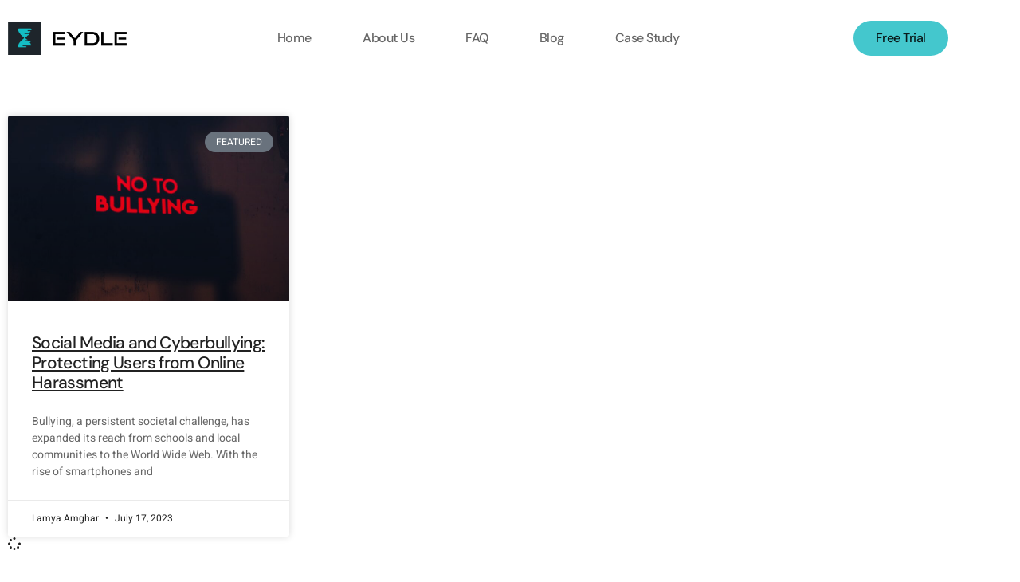

--- FILE ---
content_type: text/html; charset=UTF-8
request_url: https://www.eydle.com/2023/07/17/
body_size: 20318
content:
<!DOCTYPE html>
<html lang="en-US">
<head>
	<meta charset="UTF-8" />
	<meta name="viewport" content="width=device-width, initial-scale=1, user-scalable=yes" />
	<link rel="profile" href="http://gmpg.org/xfn/11" />
	<link rel="pingback" href="https://www.eydle.com/xmlrpc.php" />
	<meta name='robots' content='noindex, follow' />

	<!-- This site is optimized with the Yoast SEO plugin v26.7 - https://yoast.com/wordpress/plugins/seo/ -->
	<title>July 17, 2023 - Eydle Scam Protection Platform</title>
	<meta property="og:locale" content="en_US" />
	<meta property="og:type" content="website" />
	<meta property="og:title" content="July 17, 2023 - Eydle Scam Protection Platform" />
	<meta property="og:url" content="https://www.eydle.com/2023/07/17/" />
	<meta property="og:site_name" content="Eydle Scam Protection Platform" />
	<meta name="twitter:card" content="summary_large_image" />
	<meta name="twitter:site" content="@eydle_" />
	<script type="application/ld+json" class="yoast-schema-graph">{"@context":"https://schema.org","@graph":[{"@type":"CollectionPage","@id":"https://www.eydle.com/2023/07/17/","url":"https://www.eydle.com/2023/07/17/","name":"July 17, 2023 - Eydle Scam Protection Platform","isPartOf":{"@id":"https://www.eydle.com/#website"},"primaryImageOfPage":{"@id":"https://www.eydle.com/2023/07/17/#primaryimage"},"image":{"@id":"https://www.eydle.com/2023/07/17/#primaryimage"},"thumbnailUrl":"https://www.eydle.com/wp-content/uploads/2023/07/xudthba01cm.jpg","breadcrumb":{"@id":"https://www.eydle.com/2023/07/17/#breadcrumb"},"inLanguage":"en-US"},{"@type":"ImageObject","inLanguage":"en-US","@id":"https://www.eydle.com/2023/07/17/#primaryimage","url":"https://www.eydle.com/wp-content/uploads/2023/07/xudthba01cm.jpg","contentUrl":"https://www.eydle.com/wp-content/uploads/2023/07/xudthba01cm.jpg","width":1600,"height":1067,"caption":"a red sign that says no to bullying"},{"@type":"BreadcrumbList","@id":"https://www.eydle.com/2023/07/17/#breadcrumb","itemListElement":[{"@type":"ListItem","position":1,"name":"Home","item":"https://www.eydle.com/"},{"@type":"ListItem","position":2,"name":"Archives for July 17, 2023"}]},{"@type":"WebSite","@id":"https://www.eydle.com/#website","url":"https://www.eydle.com/","name":"Eydle Scam Protection Platform","description":"Protect enterprises from scams","publisher":{"@id":"https://www.eydle.com/#organization"},"potentialAction":[{"@type":"SearchAction","target":{"@type":"EntryPoint","urlTemplate":"https://www.eydle.com/?s={search_term_string}"},"query-input":{"@type":"PropertyValueSpecification","valueRequired":true,"valueName":"search_term_string"}}],"inLanguage":"en-US"},{"@type":"Organization","@id":"https://www.eydle.com/#organization","name":"Eydle Inc","url":"https://www.eydle.com/","logo":{"@type":"ImageObject","inLanguage":"en-US","@id":"https://www.eydle.com/#/schema/logo/image/","url":"https://www.eydle.com/wp-content/uploads/2023/06/Eydle-Final-04-scaled.jpg","contentUrl":"https://www.eydle.com/wp-content/uploads/2023/06/Eydle-Final-04-scaled.jpg","width":2560,"height":2560,"caption":"Eydle Inc"},"image":{"@id":"https://www.eydle.com/#/schema/logo/image/"},"sameAs":["https://x.com/eydle_","https://www.linkedin.com/company/eydle/","https://www.instagram.com/eydle_/"]}]}</script>
	<!-- / Yoast SEO plugin. -->


<link rel="alternate" type="application/rss+xml" title="Eydle Scam Protection Platform &raquo; Feed" href="https://www.eydle.com/feed/" />
<link rel="alternate" type="application/rss+xml" title="Eydle Scam Protection Platform &raquo; Comments Feed" href="https://www.eydle.com/comments/feed/" />
<style id='wp-img-auto-sizes-contain-inline-css'>
img:is([sizes=auto i],[sizes^="auto," i]){contain-intrinsic-size:3000px 1500px}
/*# sourceURL=wp-img-auto-sizes-contain-inline-css */
</style>
<link rel='stylesheet' id='font-awesome-5-all-css' href='https://www.eydle.com/wp-content/plugins/elementor/assets/lib/font-awesome/css/all.min.css?ver=3.34.1' media='all' />
<link rel='stylesheet' id='font-awesome-4-shim-css' href='https://www.eydle.com/wp-content/plugins/elementor/assets/lib/font-awesome/css/v4-shims.min.css?ver=3.34.1' media='all' />
<link rel='stylesheet' id='jkit-elements-main-css' href='https://www.eydle.com/wp-content/plugins/jeg-elementor-kit/assets/css/elements/main.css?ver=3.0.2' media='all' />
<style id='wp-emoji-styles-inline-css'>

	img.wp-smiley, img.emoji {
		display: inline !important;
		border: none !important;
		box-shadow: none !important;
		height: 1em !important;
		width: 1em !important;
		margin: 0 0.07em !important;
		vertical-align: -0.1em !important;
		background: none !important;
		padding: 0 !important;
	}
/*# sourceURL=wp-emoji-styles-inline-css */
</style>
<link rel='stylesheet' id='wp-block-library-css' href='https://www.eydle.com/wp-includes/css/dist/block-library/style.min.css?ver=6.9' media='all' />
<style id='global-styles-inline-css'>
:root{--wp--preset--aspect-ratio--square: 1;--wp--preset--aspect-ratio--4-3: 4/3;--wp--preset--aspect-ratio--3-4: 3/4;--wp--preset--aspect-ratio--3-2: 3/2;--wp--preset--aspect-ratio--2-3: 2/3;--wp--preset--aspect-ratio--16-9: 16/9;--wp--preset--aspect-ratio--9-16: 9/16;--wp--preset--color--black: #000000;--wp--preset--color--cyan-bluish-gray: #abb8c3;--wp--preset--color--white: #ffffff;--wp--preset--color--pale-pink: #f78da7;--wp--preset--color--vivid-red: #cf2e2e;--wp--preset--color--luminous-vivid-orange: #ff6900;--wp--preset--color--luminous-vivid-amber: #fcb900;--wp--preset--color--light-green-cyan: #7bdcb5;--wp--preset--color--vivid-green-cyan: #00d084;--wp--preset--color--pale-cyan-blue: #8ed1fc;--wp--preset--color--vivid-cyan-blue: #0693e3;--wp--preset--color--vivid-purple: #9b51e0;--wp--preset--gradient--vivid-cyan-blue-to-vivid-purple: linear-gradient(135deg,rgb(6,147,227) 0%,rgb(155,81,224) 100%);--wp--preset--gradient--light-green-cyan-to-vivid-green-cyan: linear-gradient(135deg,rgb(122,220,180) 0%,rgb(0,208,130) 100%);--wp--preset--gradient--luminous-vivid-amber-to-luminous-vivid-orange: linear-gradient(135deg,rgb(252,185,0) 0%,rgb(255,105,0) 100%);--wp--preset--gradient--luminous-vivid-orange-to-vivid-red: linear-gradient(135deg,rgb(255,105,0) 0%,rgb(207,46,46) 100%);--wp--preset--gradient--very-light-gray-to-cyan-bluish-gray: linear-gradient(135deg,rgb(238,238,238) 0%,rgb(169,184,195) 100%);--wp--preset--gradient--cool-to-warm-spectrum: linear-gradient(135deg,rgb(74,234,220) 0%,rgb(151,120,209) 20%,rgb(207,42,186) 40%,rgb(238,44,130) 60%,rgb(251,105,98) 80%,rgb(254,248,76) 100%);--wp--preset--gradient--blush-light-purple: linear-gradient(135deg,rgb(255,206,236) 0%,rgb(152,150,240) 100%);--wp--preset--gradient--blush-bordeaux: linear-gradient(135deg,rgb(254,205,165) 0%,rgb(254,45,45) 50%,rgb(107,0,62) 100%);--wp--preset--gradient--luminous-dusk: linear-gradient(135deg,rgb(255,203,112) 0%,rgb(199,81,192) 50%,rgb(65,88,208) 100%);--wp--preset--gradient--pale-ocean: linear-gradient(135deg,rgb(255,245,203) 0%,rgb(182,227,212) 50%,rgb(51,167,181) 100%);--wp--preset--gradient--electric-grass: linear-gradient(135deg,rgb(202,248,128) 0%,rgb(113,206,126) 100%);--wp--preset--gradient--midnight: linear-gradient(135deg,rgb(2,3,129) 0%,rgb(40,116,252) 100%);--wp--preset--font-size--small: 13px;--wp--preset--font-size--medium: 20px;--wp--preset--font-size--large: 36px;--wp--preset--font-size--x-large: 42px;--wp--preset--spacing--20: 0.44rem;--wp--preset--spacing--30: 0.67rem;--wp--preset--spacing--40: 1rem;--wp--preset--spacing--50: 1.5rem;--wp--preset--spacing--60: 2.25rem;--wp--preset--spacing--70: 3.38rem;--wp--preset--spacing--80: 5.06rem;--wp--preset--shadow--natural: 6px 6px 9px rgba(0, 0, 0, 0.2);--wp--preset--shadow--deep: 12px 12px 50px rgba(0, 0, 0, 0.4);--wp--preset--shadow--sharp: 6px 6px 0px rgba(0, 0, 0, 0.2);--wp--preset--shadow--outlined: 6px 6px 0px -3px rgb(255, 255, 255), 6px 6px rgb(0, 0, 0);--wp--preset--shadow--crisp: 6px 6px 0px rgb(0, 0, 0);}:root { --wp--style--global--content-size: 800px;--wp--style--global--wide-size: 1200px; }:where(body) { margin: 0; }.wp-site-blocks > .alignleft { float: left; margin-right: 2em; }.wp-site-blocks > .alignright { float: right; margin-left: 2em; }.wp-site-blocks > .aligncenter { justify-content: center; margin-left: auto; margin-right: auto; }:where(.wp-site-blocks) > * { margin-block-start: 24px; margin-block-end: 0; }:where(.wp-site-blocks) > :first-child { margin-block-start: 0; }:where(.wp-site-blocks) > :last-child { margin-block-end: 0; }:root { --wp--style--block-gap: 24px; }:root :where(.is-layout-flow) > :first-child{margin-block-start: 0;}:root :where(.is-layout-flow) > :last-child{margin-block-end: 0;}:root :where(.is-layout-flow) > *{margin-block-start: 24px;margin-block-end: 0;}:root :where(.is-layout-constrained) > :first-child{margin-block-start: 0;}:root :where(.is-layout-constrained) > :last-child{margin-block-end: 0;}:root :where(.is-layout-constrained) > *{margin-block-start: 24px;margin-block-end: 0;}:root :where(.is-layout-flex){gap: 24px;}:root :where(.is-layout-grid){gap: 24px;}.is-layout-flow > .alignleft{float: left;margin-inline-start: 0;margin-inline-end: 2em;}.is-layout-flow > .alignright{float: right;margin-inline-start: 2em;margin-inline-end: 0;}.is-layout-flow > .aligncenter{margin-left: auto !important;margin-right: auto !important;}.is-layout-constrained > .alignleft{float: left;margin-inline-start: 0;margin-inline-end: 2em;}.is-layout-constrained > .alignright{float: right;margin-inline-start: 2em;margin-inline-end: 0;}.is-layout-constrained > .aligncenter{margin-left: auto !important;margin-right: auto !important;}.is-layout-constrained > :where(:not(.alignleft):not(.alignright):not(.alignfull)){max-width: var(--wp--style--global--content-size);margin-left: auto !important;margin-right: auto !important;}.is-layout-constrained > .alignwide{max-width: var(--wp--style--global--wide-size);}body .is-layout-flex{display: flex;}.is-layout-flex{flex-wrap: wrap;align-items: center;}.is-layout-flex > :is(*, div){margin: 0;}body .is-layout-grid{display: grid;}.is-layout-grid > :is(*, div){margin: 0;}body{padding-top: 0px;padding-right: 0px;padding-bottom: 0px;padding-left: 0px;}a:where(:not(.wp-element-button)){text-decoration: underline;}:root :where(.wp-element-button, .wp-block-button__link){background-color: #32373c;border-width: 0;color: #fff;font-family: inherit;font-size: inherit;font-style: inherit;font-weight: inherit;letter-spacing: inherit;line-height: inherit;padding-top: calc(0.667em + 2px);padding-right: calc(1.333em + 2px);padding-bottom: calc(0.667em + 2px);padding-left: calc(1.333em + 2px);text-decoration: none;text-transform: inherit;}.has-black-color{color: var(--wp--preset--color--black) !important;}.has-cyan-bluish-gray-color{color: var(--wp--preset--color--cyan-bluish-gray) !important;}.has-white-color{color: var(--wp--preset--color--white) !important;}.has-pale-pink-color{color: var(--wp--preset--color--pale-pink) !important;}.has-vivid-red-color{color: var(--wp--preset--color--vivid-red) !important;}.has-luminous-vivid-orange-color{color: var(--wp--preset--color--luminous-vivid-orange) !important;}.has-luminous-vivid-amber-color{color: var(--wp--preset--color--luminous-vivid-amber) !important;}.has-light-green-cyan-color{color: var(--wp--preset--color--light-green-cyan) !important;}.has-vivid-green-cyan-color{color: var(--wp--preset--color--vivid-green-cyan) !important;}.has-pale-cyan-blue-color{color: var(--wp--preset--color--pale-cyan-blue) !important;}.has-vivid-cyan-blue-color{color: var(--wp--preset--color--vivid-cyan-blue) !important;}.has-vivid-purple-color{color: var(--wp--preset--color--vivid-purple) !important;}.has-black-background-color{background-color: var(--wp--preset--color--black) !important;}.has-cyan-bluish-gray-background-color{background-color: var(--wp--preset--color--cyan-bluish-gray) !important;}.has-white-background-color{background-color: var(--wp--preset--color--white) !important;}.has-pale-pink-background-color{background-color: var(--wp--preset--color--pale-pink) !important;}.has-vivid-red-background-color{background-color: var(--wp--preset--color--vivid-red) !important;}.has-luminous-vivid-orange-background-color{background-color: var(--wp--preset--color--luminous-vivid-orange) !important;}.has-luminous-vivid-amber-background-color{background-color: var(--wp--preset--color--luminous-vivid-amber) !important;}.has-light-green-cyan-background-color{background-color: var(--wp--preset--color--light-green-cyan) !important;}.has-vivid-green-cyan-background-color{background-color: var(--wp--preset--color--vivid-green-cyan) !important;}.has-pale-cyan-blue-background-color{background-color: var(--wp--preset--color--pale-cyan-blue) !important;}.has-vivid-cyan-blue-background-color{background-color: var(--wp--preset--color--vivid-cyan-blue) !important;}.has-vivid-purple-background-color{background-color: var(--wp--preset--color--vivid-purple) !important;}.has-black-border-color{border-color: var(--wp--preset--color--black) !important;}.has-cyan-bluish-gray-border-color{border-color: var(--wp--preset--color--cyan-bluish-gray) !important;}.has-white-border-color{border-color: var(--wp--preset--color--white) !important;}.has-pale-pink-border-color{border-color: var(--wp--preset--color--pale-pink) !important;}.has-vivid-red-border-color{border-color: var(--wp--preset--color--vivid-red) !important;}.has-luminous-vivid-orange-border-color{border-color: var(--wp--preset--color--luminous-vivid-orange) !important;}.has-luminous-vivid-amber-border-color{border-color: var(--wp--preset--color--luminous-vivid-amber) !important;}.has-light-green-cyan-border-color{border-color: var(--wp--preset--color--light-green-cyan) !important;}.has-vivid-green-cyan-border-color{border-color: var(--wp--preset--color--vivid-green-cyan) !important;}.has-pale-cyan-blue-border-color{border-color: var(--wp--preset--color--pale-cyan-blue) !important;}.has-vivid-cyan-blue-border-color{border-color: var(--wp--preset--color--vivid-cyan-blue) !important;}.has-vivid-purple-border-color{border-color: var(--wp--preset--color--vivid-purple) !important;}.has-vivid-cyan-blue-to-vivid-purple-gradient-background{background: var(--wp--preset--gradient--vivid-cyan-blue-to-vivid-purple) !important;}.has-light-green-cyan-to-vivid-green-cyan-gradient-background{background: var(--wp--preset--gradient--light-green-cyan-to-vivid-green-cyan) !important;}.has-luminous-vivid-amber-to-luminous-vivid-orange-gradient-background{background: var(--wp--preset--gradient--luminous-vivid-amber-to-luminous-vivid-orange) !important;}.has-luminous-vivid-orange-to-vivid-red-gradient-background{background: var(--wp--preset--gradient--luminous-vivid-orange-to-vivid-red) !important;}.has-very-light-gray-to-cyan-bluish-gray-gradient-background{background: var(--wp--preset--gradient--very-light-gray-to-cyan-bluish-gray) !important;}.has-cool-to-warm-spectrum-gradient-background{background: var(--wp--preset--gradient--cool-to-warm-spectrum) !important;}.has-blush-light-purple-gradient-background{background: var(--wp--preset--gradient--blush-light-purple) !important;}.has-blush-bordeaux-gradient-background{background: var(--wp--preset--gradient--blush-bordeaux) !important;}.has-luminous-dusk-gradient-background{background: var(--wp--preset--gradient--luminous-dusk) !important;}.has-pale-ocean-gradient-background{background: var(--wp--preset--gradient--pale-ocean) !important;}.has-electric-grass-gradient-background{background: var(--wp--preset--gradient--electric-grass) !important;}.has-midnight-gradient-background{background: var(--wp--preset--gradient--midnight) !important;}.has-small-font-size{font-size: var(--wp--preset--font-size--small) !important;}.has-medium-font-size{font-size: var(--wp--preset--font-size--medium) !important;}.has-large-font-size{font-size: var(--wp--preset--font-size--large) !important;}.has-x-large-font-size{font-size: var(--wp--preset--font-size--x-large) !important;}
:root :where(.wp-block-pullquote){font-size: 1.5em;line-height: 1.6;}
/*# sourceURL=global-styles-inline-css */
</style>
<link rel='stylesheet' id='simple-banner-style-css' href='https://www.eydle.com/wp-content/plugins/simple-banner/simple-banner.css?ver=3.2.0' media='all' />
<link rel='stylesheet' id='elementor-frontend-css' href='https://www.eydle.com/wp-content/plugins/elementor/assets/css/frontend.min.css?ver=3.34.1' media='all' />
<link rel='stylesheet' id='elementor-post-111-css' href='https://www.eydle.com/wp-content/uploads/elementor/css/post-111.css?ver=1768378003' media='all' />
<link rel='stylesheet' id='cute-alert-css' href='https://www.eydle.com/wp-content/plugins/metform/public/assets/lib/cute-alert/style.css?ver=4.1.2' media='all' />
<link rel='stylesheet' id='text-editor-style-css' href='https://www.eydle.com/wp-content/plugins/metform/public/assets/css/text-editor.css?ver=4.1.2' media='all' />
<link rel='stylesheet' id='hello-elementor-css' href='https://www.eydle.com/wp-content/themes/hello-elementor/assets/css/reset.css?ver=3.4.5' media='all' />
<link rel='stylesheet' id='hello-elementor-theme-style-css' href='https://www.eydle.com/wp-content/themes/hello-elementor/assets/css/theme.css?ver=3.4.5' media='all' />
<link rel='stylesheet' id='hello-elementor-header-footer-css' href='https://www.eydle.com/wp-content/themes/hello-elementor/assets/css/header-footer.css?ver=3.4.5' media='all' />
<link rel='stylesheet' id='widget-heading-css' href='https://www.eydle.com/wp-content/plugins/elementor/assets/css/widget-heading.min.css?ver=3.34.1' media='all' />
<link rel='stylesheet' id='widget-posts-css' href='https://www.eydle.com/wp-content/plugins/elementor-pro/assets/css/widget-posts.min.css?ver=3.34.0' media='all' />
<link rel='stylesheet' id='elementor-post-2485-css' href='https://www.eydle.com/wp-content/uploads/elementor/css/post-2485.css?ver=1768378047' media='all' />
<link rel='stylesheet' id='elementor-gf-local-dmsans-css' href='https://www.eydle.com/wp-content/uploads/elementor/google-fonts/css/dmsans.css?ver=1750707816' media='all' />
<link rel='stylesheet' id='elementor-gf-local-heebo-css' href='https://www.eydle.com/wp-content/uploads/elementor/google-fonts/css/heebo.css?ver=1750707818' media='all' />
<script src="https://www.eydle.com/wp-content/plugins/elementor/assets/lib/font-awesome/js/v4-shims.min.js?ver=3.34.1" id="font-awesome-4-shim-js"></script>
<script src="https://www.eydle.com/wp-includes/js/jquery/jquery.min.js?ver=3.7.1" id="jquery-core-js"></script>
<script src="https://www.eydle.com/wp-includes/js/jquery/jquery-migrate.min.js?ver=3.4.1" id="jquery-migrate-js"></script>
<script id="simple-banner-script-js-before">
const simpleBannerScriptParams = {"pro_version_enabled":"","debug_mode":"","id":2216,"version":"3.2.0","banner_params":[{"hide_simple_banner":"yes","simple_banner_prepend_element":"body","simple_banner_position":"","header_margin":"","header_padding":"","wp_body_open_enabled":"","wp_body_open":true,"simple_banner_z_index":"","simple_banner_text":"READ NOW: <a href=\"https:\/\/viterbischool.usc.edu\/news\/2023\/07\/will-generative-ai-become-the-weapon-of-choice-for-fraudsters\/\" target=\"_blank\">Will Generative AI Become the Weapon of Choice for Fraudsters?<\/a>","disabled_on_current_page":false,"disabled_pages_array":[],"is_current_page_a_post":true,"disabled_on_posts":"","simple_banner_disabled_page_paths":"","simple_banner_font_size":"","simple_banner_color":"#1e262c","simple_banner_text_color":"","simple_banner_link_color":"#ffffff","simple_banner_close_color":"#ffffff","simple_banner_custom_css":"","simple_banner_scrolling_custom_css":"","simple_banner_text_custom_css":"","simple_banner_button_css":"","site_custom_css":"","keep_site_custom_css":"","site_custom_js":"","keep_site_custom_js":"","close_button_enabled":"on","close_button_expiration":"","close_button_cookie_set":false,"current_date":{"date":"2026-01-16 13:20:43.846416","timezone_type":3,"timezone":"UTC"},"start_date":{"date":"2026-01-16 13:20:43.846423","timezone_type":3,"timezone":"UTC"},"end_date":{"date":"2026-01-16 13:20:43.846428","timezone_type":3,"timezone":"UTC"},"simple_banner_start_after_date":"","simple_banner_remove_after_date":"","simple_banner_insert_inside_element":""}]}
//# sourceURL=simple-banner-script-js-before
</script>
<script src="https://www.eydle.com/wp-content/plugins/simple-banner/simple-banner.js?ver=3.2.0" id="simple-banner-script-js"></script>
<link rel="https://api.w.org/" href="https://www.eydle.com/wp-json/" /><link rel="EditURI" type="application/rsd+xml" title="RSD" href="https://www.eydle.com/xmlrpc.php?rsd" />
<meta name="generator" content="WordPress 6.9" />
<style id="simple-banner-hide" type="text/css">.simple-banner{display:none;}</style><style id="simple-banner-background-color" type="text/css">.simple-banner{background:#1e262c;}</style><style id="simple-banner-text-color" type="text/css">.simple-banner .simple-banner-text{color: #ffffff;}</style><style id="simple-banner-link-color" type="text/css">.simple-banner .simple-banner-text a{color:#ffffff;}</style><style id="simple-banner-z-index" type="text/css">.simple-banner{z-index: 99999;}</style><style id="simple-banner-close-color" type="text/css">.simple-banner .simple-banner-button{color:#ffffff;}</style><style id="simple-banner-site-custom-css-dummy" type="text/css"></style><script id="simple-banner-site-custom-js-dummy" type="text/javascript"></script><meta name="generator" content="Elementor 3.34.1; features: e_font_icon_svg, additional_custom_breakpoints; settings: css_print_method-external, google_font-enabled, font_display-swap">
			<style>
				.e-con.e-parent:nth-of-type(n+4):not(.e-lazyloaded):not(.e-no-lazyload),
				.e-con.e-parent:nth-of-type(n+4):not(.e-lazyloaded):not(.e-no-lazyload) * {
					background-image: none !important;
				}
				@media screen and (max-height: 1024px) {
					.e-con.e-parent:nth-of-type(n+3):not(.e-lazyloaded):not(.e-no-lazyload),
					.e-con.e-parent:nth-of-type(n+3):not(.e-lazyloaded):not(.e-no-lazyload) * {
						background-image: none !important;
					}
				}
				@media screen and (max-height: 640px) {
					.e-con.e-parent:nth-of-type(n+2):not(.e-lazyloaded):not(.e-no-lazyload),
					.e-con.e-parent:nth-of-type(n+2):not(.e-lazyloaded):not(.e-no-lazyload) * {
						background-image: none !important;
					}
				}
			</style>
			<link rel="icon" href="https://www.eydle.com/wp-content/uploads/2023/06/cropped-android-chrome-512x512-1-32x32.png" sizes="32x32" />
<link rel="icon" href="https://www.eydle.com/wp-content/uploads/2023/06/cropped-android-chrome-512x512-1-192x192.png" sizes="192x192" />
<link rel="apple-touch-icon" href="https://www.eydle.com/wp-content/uploads/2023/06/cropped-android-chrome-512x512-1-180x180.png" />
<meta name="msapplication-TileImage" content="https://www.eydle.com/wp-content/uploads/2023/06/cropped-android-chrome-512x512-1-270x270.png" />
<meta name="traceparent" content="00-9bede96c092defad0000001768569642-9bede96c092defad-01"></head>

<body class="archive date wp-embed-responsive wp-theme-hello-elementor eio-default jkit-color-scheme hello-elementor-default elementor-page-2485 elementor-default elementor-template-full-width elementor-kit-111">
<div id="page" class="jkit-template  site">

				<header id="masthead" itemscope="itemscope" itemtype="https://schema.org/WPHeader">
					<style>.elementor-181 .elementor-element.elementor-element-1cc3c17a > .elementor-container > .elementor-column > .elementor-widget-wrap{align-content:center;align-items:center;}.elementor-181 .elementor-element.elementor-element-1cc3c17a.elementor-section.jkit-sticky-element--enabled.sticky-pinned.jkit-sticky-element-on--down{top:0px;}.elementor-181 .elementor-element.elementor-element-1cc3c17a.elementor-section.jkit-sticky-element--enabled.sticky-pinned.jkit-sticky-element-on--both{top:0px;}#wpadminbar ~ .elementor-181 .elementor-element.elementor-element-1cc3c17a.elementor-section.jkit-sticky-element--enabled.sticky-pinned.jkit-sticky-element-on--down, #wpadminbar ~ * .elementor-181 .elementor-element.elementor-element-1cc3c17a.elementor-section.jkit-sticky-element--enabled.sticky-pinned.jkit-sticky-element-on--down{top:calc(0px + var(--wpadminbar-height, 0px));}#wpadminbar ~ .elementor-181 .elementor-element.elementor-element-1cc3c17a.elementor-section.jkit-sticky-element--enabled.sticky-pinned.jkit-sticky-element-on--both, #wpadminbar ~ * .elementor-181 .elementor-element.elementor-element-1cc3c17a.elementor-section.jkit-sticky-element--enabled.sticky-pinned.jkit-sticky-element-on--both{top:calc(0px + var(--wpadminbar-height, 0px));}.elementor-181 .elementor-element.elementor-element-1cc3c17a.elementor-section.jkit-sticky-element--enabled.sticky-pinned.hide-sticky{opacity:0;pointer-events:none;cursor:default;transform:translate(var(--x-axis-animations, 0), var(--y-axis-animations, 0));--y-axis-animations:0px;}.elementor-181 .elementor-element.elementor-element-1cc3c17a > .elementor-container{max-width:1200px;}.elementor-181 .elementor-element.elementor-element-1cc3c17a{border-style:none;transition:background 0.3s, border 0.3s, border-radius 0.3s, box-shadow 0.3s;margin-top:0px;margin-bottom:-96px;z-index:15;}.elementor-181 .elementor-element.elementor-element-1cc3c17a > .elementor-background-overlay{transition:background 0.3s, border-radius 0.3s, opacity 0.3s;}.elementor-181 .elementor-element.elementor-element-1cc3c17a.elementor-section.jkit-sticky-element--enabled.sticky-pinned{background-color:var( --e-global-color-1a3ed4d );transition:margin 0.5s, padding 0.5s, background 0.5s, box-shadow 0.5s, transform 0.5s, opacity 0.5s;}.elementor-181 .elementor-element.elementor-element-1cc3c17a.elementor-section.jkit-sticky-element--enabled{transition:margin 0.5s, padding 0.5s, background 0.5s, box-shadow 0.5s, transform 0.5s, opacity 0.5s;z-index:100;}.elementor-181 .elementor-element.elementor-element-47707c3{text-align:start;}.elementor-181 .elementor-element.elementor-element-47707c3 img{width:150px;}.elementor-181 .elementor-element.elementor-element-6bce2c4b > .elementor-element-populated{padding:0px 0px 0px 0px;}.elementor-181 .elementor-element.elementor-element-87237cf .jeg-elementor-kit.jkit-nav-menu .jkit-menu-wrapper .jkit-menu > li:not(.hover-gradient, .current-menu-item):hover > a, .elementor-181 .elementor-element.elementor-element-87237cf .jeg-elementor-kit.jkit-nav-menu .jkit-menu-wrapper .jkit-menu > li.hover-gradient > a:before{background-color:#FFFFFF00;}.elementor-181 .elementor-element.elementor-element-87237cf .jeg-elementor-kit.jkit-nav-menu .jkit-hamburger-menu{background-color:var( --e-global-color-1a3ed4d );float:right;border-style:none;color:var( --e-global-color-primary );}.elementor-181 .elementor-element.elementor-element-87237cf .jeg-elementor-kit.jkit-nav-menu .jkit-hamburger-menu:not(.hover-gradient):hover, .elementor-181 .elementor-element.elementor-element-87237cf .jeg-elementor-kit.jkit-nav-menu .jkit-hamburger-menu.hover-gradient:before{background-color:var( --e-global-color-2ca2525 );}.elementor-181 .elementor-element.elementor-element-87237cf .jeg-elementor-kit.jkit-nav-menu .jkit-menu-wrapper .jkit-nav-identity-panel .jkit-close-menu{background-color:var( --e-global-color-primary );border-style:none;}.elementor-181 .elementor-element.elementor-element-87237cf .jeg-elementor-kit.jkit-nav-menu .jkit-menu-wrapper .jkit-nav-identity-panel .jkit-close-menu:not(.hover-gradient):hover, .elementor-181 .elementor-element.elementor-element-87237cf .jeg-elementor-kit.jkit-nav-menu .jkit-menu-wrapper .jkit-nav-identity-panel .jkit-close-menu.hover-gradient:before{background-color:var( --e-global-color-9e563ca );}.elementor-181 .elementor-element.elementor-element-87237cf > .elementor-widget-container{margin:0px 0px 0px 0px;}.elementor-181 .elementor-element.elementor-element-87237cf .jeg-elementor-kit.jkit-nav-menu .jkit-menu > ul, .elementor-181 .elementor-element.elementor-element-87237cf .jeg-elementor-kit.jkit-nav-menu .jkit-menu-wrapper:not(.active) .jkit-menu, .elementor-181 .elementor-element.elementor-element-87237cf .jeg-elementor-kit.jkit-nav-menu .jkit-menu-wrapper:not(.active) .jkit-menu > li > a{display:flex;}.elementor-181 .elementor-element.elementor-element-87237cf .jeg-elementor-kit.jkit-nav-menu .jkit-menu-wrapper .jkit-menu{justify-content:center;}.elementor-181 .elementor-element.elementor-element-87237cf .jeg-elementor-kit.jkit-nav-menu .jkit-menu-wrapper .jkit-menu .menu-item .sub-menu{left:unset;top:100%;right:unset;bottom:unset;}.elementor-181 .elementor-element.elementor-element-87237cf .jeg-elementor-kit.jkit-nav-menu .jkit-menu-wrapper .jkit-menu .menu-item .sub-menu .menu-item .sub-menu{left:100%;top:unset;right:unset;bottom:unset;}.elementor-181 .elementor-element.elementor-element-87237cf .jeg-elementor-kit.jkit-nav-menu .jkit-menu-wrapper{height:96px;}.elementor-181 .elementor-element.elementor-element-87237cf .jeg-elementor-kit.jkit-nav-menu .jkit-menu-wrapper .jkit-menu > li > a{font-family:var( --e-global-typography-1da9dae-font-family ), Sans-serif;font-size:var( --e-global-typography-1da9dae-font-size );font-weight:var( --e-global-typography-1da9dae-font-weight );text-transform:var( --e-global-typography-1da9dae-text-transform );font-style:var( --e-global-typography-1da9dae-font-style );text-decoration:var( --e-global-typography-1da9dae-text-decoration );line-height:var( --e-global-typography-1da9dae-line-height );letter-spacing:var( --e-global-typography-1da9dae-letter-spacing );margin:0px 0px 0px 0px;padding:0px 32px 0px 32px;color:var( --e-global-color-22b34c4 );}.elementor-181 .elementor-element.elementor-element-87237cf .jeg-elementor-kit.jkit-nav-menu .jkit-menu-wrapper .jkit-menu > li > a i{font-size:14px;}.elementor-181 .elementor-element.elementor-element-87237cf .jeg-elementor-kit.jkit-nav-menu .jkit-menu-wrapper .jkit-menu > li > a svg{width:14px;fill:var( --e-global-color-22b34c4 );}.elementor-181 .elementor-element.elementor-element-87237cf .jeg-elementor-kit.jkit-nav-menu .jkit-menu-wrapper .jkit-menu > li:not(.hover-gradient, .current-menu-item):hover > a{color:var( --e-global-color-text );}.elementor-181 .elementor-element.elementor-element-87237cf .jeg-elementor-kit.jkit-nav-menu .jkit-menu-wrapper .jkit-menu > li:not(.hover-gradient, .current-menu-item):hover > a svg{fill:var( --e-global-color-text );}.elementor-181 .elementor-element.elementor-element-87237cf .jeg-elementor-kit.jkit-nav-menu .jkit-menu-wrapper .jkit-menu > li.current-menu-item > a, .elementor-181 .elementor-element.elementor-element-87237cf .jeg-elementor-kit.jkit-nav-menu .jkit-menu-wrapper .jkit-menu > li.current-menu-ancestor > a{color:var( --e-global-color-text );}.elementor-181 .elementor-element.elementor-element-87237cf .jeg-elementor-kit.jkit-nav-menu .jkit-menu-wrapper .jkit-menu > li.current-menu-item > a svg, .elementor-181 .elementor-element.elementor-element-87237cf .jeg-elementor-kit.jkit-nav-menu .jkit-menu-wrapper .jkit-menu > li.current-menu-ancestor > a svg{fill:var( --e-global-color-text );}.elementor-181 .elementor-element.elementor-element-87237cf .jeg-elementor-kit.jkit-nav-menu .jkit-menu-wrapper .jkit-menu li.menu-item-has-children > a i, .elementor-181 .elementor-element.elementor-element-87237cf .jeg-elementor-kit.jkit-nav-menu .jkit-menu-wrapper .jkit-menu li.menu-item-has-children > a svg, .elementor-181 .elementor-element.elementor-element-87237cf .jeg-elementor-kit.jkit-nav-menu .jkit-menu-wrapper .jkit-menu li.has-mega-menu > a i, .elementor-181 .elementor-element.elementor-element-87237cf .jeg-elementor-kit.jkit-nav-menu .jkit-menu-wrapper .jkit-menu li.has-mega-menu > a svg{margin:2px 0px 0px 10px;border-style:none;}.elementor-181 .elementor-element.elementor-element-87237cf .jeg-elementor-kit.jkit-nav-menu .jkit-menu-wrapper .jkit-menu .sub-menu li a{font-family:var( --e-global-typography-1da9dae-font-family ), Sans-serif;font-size:var( --e-global-typography-1da9dae-font-size );font-weight:var( --e-global-typography-1da9dae-font-weight );text-transform:var( --e-global-typography-1da9dae-text-transform );font-style:var( --e-global-typography-1da9dae-font-style );text-decoration:var( --e-global-typography-1da9dae-text-decoration );line-height:var( --e-global-typography-1da9dae-line-height );letter-spacing:var( --e-global-typography-1da9dae-letter-spacing );}.elementor-181 .elementor-element.elementor-element-87237cf .jeg-elementor-kit.jkit-nav-menu .jkit-menu-wrapper .jkit-menu .sub-menu li > a{color:var( --e-global-color-primary );}.elementor-181 .elementor-element.elementor-element-87237cf .jeg-elementor-kit.jkit-nav-menu .jkit-menu-wrapper .jkit-menu .sub-menu li > a svg{fill:var( --e-global-color-primary );}.elementor-181 .elementor-element.elementor-element-87237cf .jeg-elementor-kit.jkit-nav-menu .jkit-menu-wrapper .jkit-menu .sub-menu li:not(.hover-gradient, .current-menu-item):hover > a{color:var( --e-global-color-9e563ca );}.elementor-181 .elementor-element.elementor-element-87237cf .jeg-elementor-kit.jkit-nav-menu .jkit-menu-wrapper .jkit-menu .sub-menu li:not(.hover-gradient, .current-menu-item):hover > a svg{fill:var( --e-global-color-9e563ca );}.elementor-181 .elementor-element.elementor-element-87237cf .jeg-elementor-kit.jkit-nav-menu .jkit-menu-wrapper .jkit-menu .sub-menu li.current-menu-item > a{color:var( --e-global-color-accent );}.elementor-181 .elementor-element.elementor-element-87237cf .jeg-elementor-kit.jkit-nav-menu .jkit-menu-wrapper .jkit-menu .sub-menu li.current-menu-item > a svg{fill:var( --e-global-color-accent );}.elementor-181 .elementor-element.elementor-element-87237cf .jeg-elementor-kit.jkit-nav-menu .jkit-menu-wrapper .jkit-menu li.menu-item-has-children .sub-menu{margin:0px 0px 0px 0px;padding:10px 15px 10px 15px;border-radius:5px 5px 5px 5px;min-width:200px;box-shadow:0px 5px 15px 0px rgba(12, 42.000000000000014, 81.99999999999999, 0.1);}.elementor-181 .elementor-element.elementor-element-87237cf .jeg-elementor-kit.jkit-nav-menu .jkit-hamburger-menu svg{fill:var( --e-global-color-primary );}.elementor-181 .elementor-element.elementor-element-87237cf .jeg-elementor-kit.jkit-nav-menu .jkit-menu-wrapper .jkit-nav-identity-panel .jkit-nav-site-title .jkit-nav-logo img{object-fit:cover;}.elementor-181 .elementor-element.elementor-element-67cebf7f .elementor-button{background-color:var( --e-global-color-dd76ca4 );font-family:var( --e-global-typography-1da9dae-font-family ), Sans-serif;font-size:var( --e-global-typography-1da9dae-font-size );font-weight:var( --e-global-typography-1da9dae-font-weight );text-transform:var( --e-global-typography-1da9dae-text-transform );font-style:var( --e-global-typography-1da9dae-font-style );text-decoration:var( --e-global-typography-1da9dae-text-decoration );line-height:var( --e-global-typography-1da9dae-line-height );letter-spacing:var( --e-global-typography-1da9dae-letter-spacing );fill:var( --e-global-color-text );color:var( --e-global-color-text );border-radius:50px 50px 50px 50px;padding:14px 28px 14px 28px;}.elementor-181 .elementor-element.elementor-element-67cebf7f .elementor-button:hover, .elementor-181 .elementor-element.elementor-element-67cebf7f .elementor-button:focus{background-color:var( --e-global-color-accent );color:var( --e-global-color-text );}.elementor-181 .elementor-element.elementor-element-67cebf7f .elementor-button:hover svg, .elementor-181 .elementor-element.elementor-element-67cebf7f .elementor-button:focus svg{fill:var( --e-global-color-text );}:root{--page-title-display:none;}@media(max-width:1024px) and (min-width:768px){.elementor-181 .elementor-element.elementor-element-5a211762{width:25%;}.elementor-181 .elementor-element.elementor-element-6bce2c4b{width:75%;}}@media(max-width:1024px){.elementor-181 .elementor-element.elementor-element-1cc3c17a{padding:10px 10px 20px 10px;}.elementor-181 .elementor-element.elementor-element-6bce2c4b > .elementor-element-populated{padding:0px 10px 0px 0px;}.elementor-181 .elementor-element.elementor-element-87237cf .jeg-elementor-kit.jkit-nav-menu.break-point-mobile .jkit-menu-wrapper{background-color:#F9F9F9;}.elementor-181 .elementor-element.elementor-element-87237cf .jeg-elementor-kit.jkit-nav-menu.break-point-tablet .jkit-menu-wrapper{background-color:#F9F9F9;}.elementor-181 .elementor-element.elementor-element-87237cf .jeg-elementor-kit.jkit-nav-menu .jkit-menu-wrapper{padding:20px 20px 0px 20px;border-radius:0px 0px 0px 0px;}.elementor-181 .elementor-element.elementor-element-87237cf .jeg-elementor-kit.jkit-nav-menu .jkit-menu-wrapper .jkit-menu > li > a{font-size:var( --e-global-typography-1da9dae-font-size );line-height:var( --e-global-typography-1da9dae-line-height );letter-spacing:var( --e-global-typography-1da9dae-letter-spacing );margin:0px 0px 0px 0px;padding:16px 0px 16px 10px;}.elementor-181 .elementor-element.elementor-element-87237cf .jeg-elementor-kit.jkit-nav-menu .jkit-menu-wrapper .jkit-menu .sub-menu li a{font-size:var( --e-global-typography-1da9dae-font-size );line-height:var( --e-global-typography-1da9dae-line-height );letter-spacing:var( --e-global-typography-1da9dae-letter-spacing );}.elementor-181 .elementor-element.elementor-element-87237cf .jeg-elementor-kit.jkit-nav-menu .jkit-menu-wrapper .jkit-menu li.menu-item-has-children .sub-menu{margin:5px 10px 5px 10px;border-radius:5px 5px 5px 5px;}.elementor-181 .elementor-element.elementor-element-87237cf .jeg-elementor-kit.jkit-nav-menu .jkit-hamburger-menu i{font-size:32px;}.elementor-181 .elementor-element.elementor-element-87237cf .jeg-elementor-kit.jkit-nav-menu .jkit-hamburger-menu svg{width:32px;fill:var( --e-global-color-primary );}.elementor-181 .elementor-element.elementor-element-87237cf .jeg-elementor-kit.jkit-nav-menu .jkit-hamburger-menu{border-radius:0px 0px 0px 0px;color:var( --e-global-color-primary );padding:0px 0px 0px 0px;}.elementor-181 .elementor-element.elementor-element-87237cf .jeg-elementor-kit.jkit-nav-menu .jkit-menu-wrapper .jkit-nav-identity-panel .jkit-close-menu{width:40px;border-radius:5px 5px 5px 5px;color:var( --e-global-color-1a3ed4d );margin:10px 10px 0px 0px;padding:7px 1px 7px 0px;}.elementor-181 .elementor-element.elementor-element-87237cf .jeg-elementor-kit.jkit-nav-menu .jkit-menu-wrapper .jkit-nav-identity-panel .jkit-close-menu i{font-size:16px;}.elementor-181 .elementor-element.elementor-element-87237cf .jeg-elementor-kit.jkit-nav-menu .jkit-menu-wrapper .jkit-nav-identity-panel .jkit-close-menu svg{width:16px;fill:var( --e-global-color-1a3ed4d );}.elementor-181 .elementor-element.elementor-element-87237cf .jeg-elementor-kit.jkit-nav-menu .jkit-menu-wrapper .jkit-nav-identity-panel .jkit-close-menu:hover{color:var( --e-global-color-1a3ed4d );}.elementor-181 .elementor-element.elementor-element-87237cf .jeg-elementor-kit.jkit-nav-menu .jkit-menu-wrapper .jkit-nav-identity-panel .jkit-close-menu:hover svg{fill:var( --e-global-color-1a3ed4d );}.elementor-181 .elementor-element.elementor-element-87237cf .jeg-elementor-kit.jkit-nav-menu .jkit-menu-wrapper .jkit-nav-identity-panel .jkit-nav-site-title .jkit-nav-logo img{max-width:140px;object-fit:cover;}.elementor-181 .elementor-element.elementor-element-87237cf .jeg-elementor-kit.jkit-nav-menu .jkit-menu-wrapper .jkit-nav-identity-panel .jkit-nav-site-title .jkit-nav-logo{margin:0px 0px 20px 0px;}.elementor-181 .elementor-element.elementor-element-67cebf7f .elementor-button{font-size:var( --e-global-typography-1da9dae-font-size );line-height:var( --e-global-typography-1da9dae-line-height );letter-spacing:var( --e-global-typography-1da9dae-letter-spacing );}}@media(max-width:767px){.elementor-181 .elementor-element.elementor-element-1cc3c17a{padding:10px 10px 10px 10px;}.elementor-181 .elementor-element.elementor-element-5a211762{width:50%;}.elementor-181 .elementor-element.elementor-element-47707c3 img{width:120px;}.elementor-181 .elementor-element.elementor-element-6bce2c4b{width:50%;}.elementor-181 .elementor-element.elementor-element-87237cf .jeg-elementor-kit.jkit-nav-menu .jkit-menu-wrapper{border-radius:0px 0px 0px 0px;}.elementor-181 .elementor-element.elementor-element-87237cf .jeg-elementor-kit.jkit-nav-menu .jkit-menu-wrapper .jkit-menu > li > a{font-size:var( --e-global-typography-1da9dae-font-size );line-height:var( --e-global-typography-1da9dae-line-height );letter-spacing:var( --e-global-typography-1da9dae-letter-spacing );}.elementor-181 .elementor-element.elementor-element-87237cf .jeg-elementor-kit.jkit-nav-menu .jkit-menu-wrapper .jkit-menu .sub-menu li a{font-size:var( --e-global-typography-1da9dae-font-size );line-height:var( --e-global-typography-1da9dae-line-height );letter-spacing:var( --e-global-typography-1da9dae-letter-spacing );}.elementor-181 .elementor-element.elementor-element-87237cf .jeg-elementor-kit.jkit-nav-menu .jkit-hamburger-menu i{font-size:28px;}.elementor-181 .elementor-element.elementor-element-87237cf .jeg-elementor-kit.jkit-nav-menu .jkit-hamburger-menu svg{width:28px;fill:var( --e-global-color-primary );}.elementor-181 .elementor-element.elementor-element-87237cf .jeg-elementor-kit.jkit-nav-menu .jkit-hamburger-menu{border-radius:0px 0px 0px 0px;color:var( --e-global-color-primary );}.elementor-181 .elementor-element.elementor-element-87237cf .jeg-elementor-kit.jkit-nav-menu .jkit-hamburger-menu:hover{color:var( --e-global-color-9e563ca );}.elementor-181 .elementor-element.elementor-element-87237cf .jeg-elementor-kit.jkit-nav-menu .jkit-hamburger-menu:hover svg{fill:var( --e-global-color-9e563ca );}.elementor-181 .elementor-element.elementor-element-87237cf .jeg-elementor-kit.jkit-nav-menu .jkit-menu-wrapper .jkit-nav-identity-panel .jkit-close-menu{padding:9px 1px 8px 0px;}.elementor-181 .elementor-element.elementor-element-87237cf .jeg-elementor-kit.jkit-nav-menu .jkit-menu-wrapper .jkit-nav-identity-panel .jkit-nav-site-title .jkit-nav-logo img{max-width:130px;}.elementor-181 .elementor-element.elementor-element-67cebf7f .elementor-button{font-size:var( --e-global-typography-1da9dae-font-size );line-height:var( --e-global-typography-1da9dae-line-height );letter-spacing:var( --e-global-typography-1da9dae-letter-spacing );}}@media (max-width: 1024px) {.elementor-element.elementor-element-87237cf .jeg-elementor-kit.jkit-nav-menu .jkit-hamburger-menu { display: block; } }@media (max-width: 1024px) {.elementor-element.elementor-element-87237cf .jeg-elementor-kit.jkit-nav-menu .jkit-menu-wrapper { width: 100%; max-width: 360px; border-radius: 0; background-color: #f7f7f7; width: 100%; position: fixed; top: 0; left: -110%; height: 100%!important; box-shadow: 0 10px 30px 0 rgba(255,165,0,0); overflow-y: auto; overflow-x: hidden; padding-top: 0; padding-left: 0; padding-right: 0; display: flex; flex-direction: column-reverse; justify-content: flex-end; -moz-transition: left .6s cubic-bezier(.6,.1,.68,.53), width .6s; -webkit-transition: left .6s cubic-bezier(.6,.1,.68,.53), width .6s; -o-transition: left .6s cubic-bezier(.6,.1,.68,.53), width .6s; -ms-transition: left .6s cubic-bezier(.6,.1,.68,.53), width .6s; transition: left .6s cubic-bezier(.6,.1,.68,.53), width .6s; } }@media (max-width: 1024px) {.elementor-element.elementor-element-87237cf .jeg-elementor-kit.jkit-nav-menu .jkit-menu-wrapper.active { left: 0; } }@media (max-width: 1024px) {.elementor-element.elementor-element-87237cf .jeg-elementor-kit.jkit-nav-menu .jkit-menu-wrapper .jkit-menu-container { overflow-y: hidden; } }@media (max-width: 1024px) {.elementor-element.elementor-element-87237cf .jeg-elementor-kit.jkit-nav-menu .jkit-menu-wrapper .jkit-nav-identity-panel { padding: 10px 0px 10px 0px; display: block; position: relative; z-index: 5; width: 100%; } }@media (max-width: 1024px) {.elementor-element.elementor-element-87237cf .jeg-elementor-kit.jkit-nav-menu .jkit-menu-wrapper .jkit-nav-identity-panel .jkit-nav-site-title { display: inline-block; } }@media (max-width: 1024px) {.elementor-element.elementor-element-87237cf .jeg-elementor-kit.jkit-nav-menu .jkit-menu-wrapper .jkit-nav-identity-panel .jkit-close-menu { display: block; } }@media (max-width: 1024px) {.elementor-element.elementor-element-87237cf .jeg-elementor-kit.jkit-nav-menu .jkit-menu-wrapper .jkit-menu { display: block; height: 100%; overflow-y: auto; } }@media (max-width: 1024px) {.elementor-element.elementor-element-87237cf .jeg-elementor-kit.jkit-nav-menu .jkit-menu-wrapper .jkit-menu li.menu-item-has-children > a i { margin-left: auto; border: 1px solid var(--jkit-border-color); border-radius: 3px; padding: 4px 15px; } }@media (max-width: 1024px) {.elementor-element.elementor-element-87237cf .jeg-elementor-kit.jkit-nav-menu .jkit-menu-wrapper .jkit-menu li.menu-item-has-children > a svg { margin-left: auto; border: 1px solid var(--jkit-border-color); border-radius: 3px; } }@media (max-width: 1024px) {.elementor-element.elementor-element-87237cf .jeg-elementor-kit.jkit-nav-menu .jkit-menu-wrapper .jkit-menu li.menu-item-has-children .sub-menu { position: inherit; box-shadow: none; background: none; } }@media (max-width: 1024px) {.elementor-element.elementor-element-87237cf .jeg-elementor-kit.jkit-nav-menu .jkit-menu-wrapper .jkit-menu li { display: block; width: 100%; position: inherit; } }@media (max-width: 1024px) {.elementor-element.elementor-element-87237cf .jeg-elementor-kit.jkit-nav-menu .jkit-menu-wrapper .jkit-menu li .sub-menu { display: none; max-height: 2500px; opacity: 0; visibility: hidden; transition: max-height 5s ease-out; } }@media (max-width: 1024px) {.elementor-element.elementor-element-87237cf .jeg-elementor-kit.jkit-nav-menu .jkit-menu-wrapper .jkit-menu li .sub-menu.dropdown-open { display: block; opacity: 1; visibility: visible; } }@media (max-width: 1024px) {.elementor-element.elementor-element-87237cf .jeg-elementor-kit.jkit-nav-menu .jkit-menu-wrapper .jkit-menu li a { display: block; } }@media (max-width: 1024px) {.elementor-element.elementor-element-87237cf .jeg-elementor-kit.jkit-nav-menu .jkit-menu-wrapper .jkit-menu li a i { float: right; } }@media (max-width: 1024px) {.elementor-element.elementor-element-87237cf .jeg-elementor-kit.jkit-nav-menu .jkit-menu-wrapper .jkit-menu li a svg { float: right } }@media (min-width: 1025px) {.elementor-element.elementor-element-87237cf .jeg-elementor-kit.jkit-nav-menu .jkit-menu-wrapper .jkit-menu-container { height: 100%; } }@media (max-width: 1024px) {.admin-bar .elementor-element.elementor-element-87237cf .jeg-elementor-kit.jkit-nav-menu .jkit-menu-wrapper { top: 32px; } }@media (max-width: 782px) {.admin-bar .elementor-element.elementor-element-87237cf .jeg-elementor-kit.jkit-nav-menu .jkit-menu-wrapper { top: 46px; } }</style>		<div data-elementor-type="page" data-elementor-id="181" class="elementor elementor-181" data-elementor-post-type="jkit-header">
						<section class="elementor-section elementor-top-section elementor-element elementor-element-1cc3c17a elementor-section-content-middle jkit-sticky-element--hide-on-scroll jkit-sticky-element--enabled jkit-sticky-position--fixed elementor-section-boxed elementor-section-height-default elementor-section-height-default jkit-sticky-element-on--down" data-id="1cc3c17a" data-element_type="section" data-settings="{&quot;background_background&quot;:&quot;classic&quot;,&quot;jkit_sticky_device&quot;:&quot;desktop&quot;,&quot;jkit_sticky_top_position&quot;:{&quot;unit&quot;:&quot;px&quot;,&quot;size&quot;:0,&quot;sizes&quot;:[]}}">
						<div class="elementor-container elementor-column-gap-default">
					<div class="elementor-column elementor-col-16 elementor-top-column elementor-element elementor-element-5a211762" data-id="5a211762" data-element_type="column">
			<div class="elementor-widget-wrap elementor-element-populated">
						<div class="elementor-element elementor-element-47707c3 elementor-widget elementor-widget-image" data-id="47707c3" data-element_type="widget" data-widget_type="image.default">
				<div class="elementor-widget-container">
																<a href="/home" alt="Eydle Home">
							<img fetchpriority="high" width="463" height="129" src="https://www.eydle.com/wp-content/uploads/2023/06/eydle_logo3.png" class="attachment-full size-full wp-image-1419" alt="Eydle logo" decoding="async" srcset="https://www.eydle.com/wp-content/uploads/2023/06/eydle_logo3.png 463w, https://www.eydle.com/wp-content/uploads/2023/06/eydle_logo3-300x84.png 300w" sizes="(max-width: 463px) 100vw, 463px" />								</a>
															</div>
				</div>
					</div>
		</div>
				<div class="elementor-column elementor-col-66 elementor-top-column elementor-element elementor-element-6bce2c4b" data-id="6bce2c4b" data-element_type="column">
			<div class="elementor-widget-wrap elementor-element-populated">
						<div class="elementor-element elementor-element-87237cf elementor-widget elementor-widget-jkit_nav_menu" data-id="87237cf" data-element_type="widget" data-settings="{&quot;st_menu_item_text_normal_bg_background_background&quot;:&quot;classic&quot;,&quot;st_menu_item_text_hover_bg_background_background&quot;:&quot;classic&quot;}" data-widget_type="jkit_nav_menu.default">
				<div class="elementor-widget-container">
					<div  class="jeg-elementor-kit jkit-nav-menu break-point-tablet submenu-click-title jeg_module_2216__696a3b2c00b8e"  data-item-indicator="&lt;i aria-hidden=&quot;true&quot; class=&quot;jki jki-down-arrow1-light&quot;&gt;&lt;/i&gt;"><button aria-label="open-menu" class="jkit-hamburger-menu"><i aria-hidden="true" class="jki jki-bars-solid"></i></button>
        <div class="jkit-menu-wrapper"><div class="jkit-menu-container"><ul id="menu-main-menu" class="jkit-menu jkit-menu-direction-flex jkit-submenu-position-top"><li id="menu-item-187" class="menu-item menu-item-type-post_type menu-item-object-page menu-item-home menu-item-privacy-policy menu-item-187"><a rel="privacy-policy" href="https://www.eydle.com/">Home</a></li>
<li id="menu-item-529" class="menu-item menu-item-type-post_type menu-item-object-page menu-item-529"><a href="https://www.eydle.com/team/">About Us</a></li>
<li id="menu-item-1929" class="menu-item menu-item-type-post_type menu-item-object-page menu-item-1929"><a href="https://www.eydle.com/faq/">FAQ</a></li>
<li id="menu-item-2639" class="menu-item menu-item-type-post_type menu-item-object-page menu-item-2639"><a href="https://www.eydle.com/blog/">Blog</a></li>
<li id="menu-item-2998" class="menu-item menu-item-type-post_type menu-item-object-page menu-item-2998"><a href="https://www.eydle.com/case-study/">Case Study</a></li>
</ul></div>
            <div class="jkit-nav-identity-panel">
                <div class="jkit-nav-site-title"><a href="https://www.eydle.com" class="jkit-nav-logo" aria-label="Home Link"><img width="463" height="129" src="https://www.eydle.com/wp-content/uploads/2023/06/eydle_logo3.png" class="attachment-full size-full" alt="Eydle logo" decoding="async" srcset="https://www.eydle.com/wp-content/uploads/2023/06/eydle_logo3.png 463w, https://www.eydle.com/wp-content/uploads/2023/06/eydle_logo3-300x84.png 300w" sizes="(max-width: 463px) 100vw, 463px" /></a></div>
                <button aria-label="close-menu" class="jkit-close-menu"><i aria-hidden="true" class="jki jki-times-solid"></i></button>
            </div>
        </div>
        <div class="jkit-overlay"></div></div>				</div>
				</div>
					</div>
		</div>
				<div class="elementor-column elementor-col-16 elementor-top-column elementor-element elementor-element-6459022b elementor-hidden-tablet elementor-hidden-mobile" data-id="6459022b" data-element_type="column">
			<div class="elementor-widget-wrap elementor-element-populated">
						<div class="elementor-element elementor-element-67cebf7f elementor-align-right elementor-widget elementor-widget-button" data-id="67cebf7f" data-element_type="widget" data-widget_type="button.default">
				<div class="elementor-widget-container">
									<div class="elementor-button-wrapper">
					<a class="elementor-button elementor-button-link elementor-size-sm" href="/contact">
						<span class="elementor-button-content-wrapper">
									<span class="elementor-button-text">Free Trial</span>
					</span>
					</a>
				</div>
								</div>
				</div>
					</div>
		</div>
					</div>
		</section>
				</div>
						</header>
					<div data-elementor-type="archive" data-elementor-id="2485" class="elementor elementor-2485 elementor-location-archive" data-elementor-post-type="elementor_library">
					<section class="elementor-section elementor-top-section elementor-element elementor-element-7517f473 elementor-section-boxed elementor-section-height-default elementor-section-height-default" data-id="7517f473" data-element_type="section" data-settings="{&quot;background_background&quot;:&quot;classic&quot;}">
						<div class="elementor-container elementor-column-gap-default">
					<div class="elementor-column elementor-col-100 elementor-top-column elementor-element elementor-element-7cb50a5" data-id="7cb50a5" data-element_type="column">
			<div class="elementor-widget-wrap elementor-element-populated">
						<div class="elementor-element elementor-element-3b84afbf elementor-widget elementor-widget-theme-archive-title elementor-page-title elementor-widget-heading" data-id="3b84afbf" data-element_type="widget" data-widget_type="theme-archive-title.default">
				<div class="elementor-widget-container">
					<h1 class="elementor-heading-title elementor-size-default">Day: July 17, 2023</h1>				</div>
				</div>
				<div class="elementor-element elementor-element-2d6ffa43 elementor-grid-3 elementor-grid-tablet-2 elementor-grid-mobile-1 elementor-posts--thumbnail-top elementor-card-shadow-yes elementor-posts__hover-gradient load-more-align-center elementor-widget elementor-widget-archive-posts" data-id="2d6ffa43" data-element_type="widget" data-settings="{&quot;pagination_type&quot;:&quot;load_more_on_click&quot;,&quot;archive_cards_columns&quot;:&quot;3&quot;,&quot;archive_cards_columns_tablet&quot;:&quot;2&quot;,&quot;archive_cards_columns_mobile&quot;:&quot;1&quot;,&quot;archive_cards_row_gap&quot;:{&quot;unit&quot;:&quot;px&quot;,&quot;size&quot;:35,&quot;sizes&quot;:[]},&quot;archive_cards_row_gap_tablet&quot;:{&quot;unit&quot;:&quot;px&quot;,&quot;size&quot;:&quot;&quot;,&quot;sizes&quot;:[]},&quot;archive_cards_row_gap_mobile&quot;:{&quot;unit&quot;:&quot;px&quot;,&quot;size&quot;:&quot;&quot;,&quot;sizes&quot;:[]},&quot;load_more_spinner&quot;:{&quot;value&quot;:&quot;fas fa-spinner&quot;,&quot;library&quot;:&quot;fa-solid&quot;}}" data-widget_type="archive-posts.archive_cards">
				<div class="elementor-widget-container">
							<div class="elementor-posts-container elementor-posts elementor-posts--skin-cards elementor-grid" role="list">
				<article class="elementor-post elementor-grid-item post-2216 post type-post status-publish format-standard has-post-thumbnail hentry category-featured category-scams tag-cyber-bullying tag-harassment tag-social-media" role="listitem">
			<div class="elementor-post__card">
				<a class="elementor-post__thumbnail__link" href="https://www.eydle.com/social-media-and-cyberbullying-protecting-users-from-online-harassment/" tabindex="-1" ><div class="elementor-post__thumbnail"><img width="768" height="512" src="https://www.eydle.com/wp-content/uploads/2023/07/xudthba01cm-768x512.jpg" class="attachment-medium_large size-medium_large wp-image-2272" alt="a red sign that says no to bullying" decoding="async" srcset="https://www.eydle.com/wp-content/uploads/2023/07/xudthba01cm-768x512.jpg 768w, https://www.eydle.com/wp-content/uploads/2023/07/xudthba01cm-300x200.jpg 300w, https://www.eydle.com/wp-content/uploads/2023/07/xudthba01cm-1024x683.jpg 1024w, https://www.eydle.com/wp-content/uploads/2023/07/xudthba01cm-1536x1024.jpg 1536w, https://www.eydle.com/wp-content/uploads/2023/07/xudthba01cm.jpg 1600w" sizes="(max-width: 768px) 100vw, 768px" /></div></a>
				<div class="elementor-post__badge">Featured</div>
				<div class="elementor-post__text">
				<h3 class="elementor-post__title">
			<a href="https://www.eydle.com/social-media-and-cyberbullying-protecting-users-from-online-harassment/" >
				Social Media and Cyberbullying: Protecting Users from Online Harassment			</a>
		</h3>
				<div class="elementor-post__excerpt">
			<p>Bullying, a persistent societal challenge, has expanded its reach from schools and local communities to the World Wide Web. With the rise of smartphones and</p>
		</div>
				</div>
				<div class="elementor-post__meta-data">
					<span class="elementor-post-author">
			Lamya Amghar		</span>
				<span class="elementor-post-date">
			July 17, 2023		</span>
				</div>
					</div>
		</article>
				</div>
					<span class="e-load-more-spinner">
				<svg aria-hidden="true" class="e-font-icon-svg e-fas-spinner" viewBox="0 0 512 512" xmlns="http://www.w3.org/2000/svg"><path d="M304 48c0 26.51-21.49 48-48 48s-48-21.49-48-48 21.49-48 48-48 48 21.49 48 48zm-48 368c-26.51 0-48 21.49-48 48s21.49 48 48 48 48-21.49 48-48-21.49-48-48-48zm208-208c-26.51 0-48 21.49-48 48s21.49 48 48 48 48-21.49 48-48-21.49-48-48-48zM96 256c0-26.51-21.49-48-48-48S0 229.49 0 256s21.49 48 48 48 48-21.49 48-48zm12.922 99.078c-26.51 0-48 21.49-48 48s21.49 48 48 48 48-21.49 48-48c0-26.509-21.491-48-48-48zm294.156 0c-26.51 0-48 21.49-48 48s21.49 48 48 48 48-21.49 48-48c0-26.509-21.49-48-48-48zM108.922 60.922c-26.51 0-48 21.49-48 48s21.49 48 48 48 48-21.49 48-48-21.491-48-48-48z"></path></svg>			</span>
		
						</div>
				</div>
					</div>
		</div>
					</div>
		</section>
				</div>
						<footer itemscope="itemscope" itemtype="https://schema.org/WPFooter">
					<style>.elementor-177 .elementor-element.elementor-element-e52cc25{padding:0px 20px 0px 20px;}.elementor-177 .elementor-element.elementor-element-3aa1e1f4:not(.elementor-motion-effects-element-type-background) > .elementor-widget-wrap, .elementor-177 .elementor-element.elementor-element-3aa1e1f4 > .elementor-widget-wrap > .elementor-motion-effects-container > .elementor-motion-effects-layer{background-color:var( --e-global-color-primary );}.elementor-177 .elementor-element.elementor-element-3aa1e1f4 > .elementor-element-populated >  .elementor-background-overlay{filter:brightness( 100% ) contrast( 100% ) saturate( 100% ) blur( 0px ) hue-rotate( 0deg );}.elementor-177 .elementor-element.elementor-element-3aa1e1f4 > .elementor-element-populated, .elementor-177 .elementor-element.elementor-element-3aa1e1f4 > .elementor-element-populated > .elementor-background-overlay, .elementor-177 .elementor-element.elementor-element-3aa1e1f4 > .elementor-background-slideshow{border-radius:20px 20px 0px 0px;}.elementor-177 .elementor-element.elementor-element-3aa1e1f4 > .elementor-element-populated{transition:background 0.3s, border 0.3s, border-radius 0.3s, box-shadow 0.3s;margin:0px 0px 0px 0px;--e-column-margin-right:0px;--e-column-margin-left:0px;padding:0px 0px 0px 0px;}.elementor-177 .elementor-element.elementor-element-3aa1e1f4 > .elementor-element-populated > .elementor-background-overlay{transition:background 0.3s, border-radius 0.3s, opacity 0.3s;}.elementor-177 .elementor-element.elementor-element-3aa1e1f4{z-index:1;}.elementor-177 .elementor-element.elementor-element-6d743f45 > .elementor-container{max-width:1200px;}.elementor-177 .elementor-element.elementor-element-6d743f45, .elementor-177 .elementor-element.elementor-element-6d743f45 > .elementor-background-overlay{border-radius:20px 20px 0px 0px;}.elementor-177 .elementor-element.elementor-element-6d743f45{transition:background 0.3s, border 0.3s, border-radius 0.3s, box-shadow 0.3s;padding:40px 20px 20px 20px;}.elementor-177 .elementor-element.elementor-element-6d743f45 > .elementor-background-overlay{transition:background 0.3s, border-radius 0.3s, opacity 0.3s;}.elementor-177 .elementor-element.elementor-element-4a237963 > .elementor-element-populated{margin:0px 60px 0px 0px;--e-column-margin-right:60px;--e-column-margin-left:0px;}.elementor-177 .elementor-element.elementor-element-54b7e61d{text-align:start;}.elementor-177 .elementor-element.elementor-element-54b7e61d img{width:50px;height:50px;}.elementor-177 .elementor-element.elementor-element-63b04241{color:var( --e-global-color-5d839ed );}.elementor-177 .elementor-element.elementor-element-593c141{--grid-template-columns:repeat(0, auto);--icon-size:16px;--grid-column-gap:16px;--grid-row-gap:0px;}.elementor-177 .elementor-element.elementor-element-593c141 .elementor-widget-container{text-align:left;}.elementor-177 .elementor-element.elementor-element-593c141 > .elementor-widget-container{margin:10px 0px 0px 0px;}.elementor-177 .elementor-element.elementor-element-593c141 .elementor-social-icon{background-color:var( --e-global-color-1a3ed4d );--icon-padding:10px;}.elementor-177 .elementor-element.elementor-element-593c141 .elementor-social-icon i{color:var( --e-global-color-primary );}.elementor-177 .elementor-element.elementor-element-593c141 .elementor-social-icon svg{fill:var( --e-global-color-primary );}.elementor-177 .elementor-element.elementor-element-593c141 .elementor-social-icon:hover{background-color:var( --e-global-color-accent );}.elementor-177 .elementor-element.elementor-element-593c141 .elementor-social-icon:hover i{color:var( --e-global-color-c56ee15 );}.elementor-177 .elementor-element.elementor-element-593c141 .elementor-social-icon:hover svg{fill:var( --e-global-color-c56ee15 );}.elementor-177 .elementor-element.elementor-element-6dbfacef .elementor-heading-title{font-family:var( --e-global-typography-34c769d-font-family ), Sans-serif;font-size:var( --e-global-typography-34c769d-font-size );font-weight:var( --e-global-typography-34c769d-font-weight );text-transform:var( --e-global-typography-34c769d-text-transform );font-style:var( --e-global-typography-34c769d-font-style );text-decoration:var( --e-global-typography-34c769d-text-decoration );line-height:var( --e-global-typography-34c769d-line-height );letter-spacing:var( --e-global-typography-34c769d-letter-spacing );color:var( --e-global-color-1a3ed4d );}.elementor-177 .elementor-element.elementor-element-3ac9467f .elementor-icon-list-items:not(.elementor-inline-items) .elementor-icon-list-item:not(:last-child){padding-block-end:calc(12px/2);}.elementor-177 .elementor-element.elementor-element-3ac9467f .elementor-icon-list-items:not(.elementor-inline-items) .elementor-icon-list-item:not(:first-child){margin-block-start:calc(12px/2);}.elementor-177 .elementor-element.elementor-element-3ac9467f .elementor-icon-list-items.elementor-inline-items .elementor-icon-list-item{margin-inline:calc(12px/2);}.elementor-177 .elementor-element.elementor-element-3ac9467f .elementor-icon-list-items.elementor-inline-items{margin-inline:calc(-12px/2);}.elementor-177 .elementor-element.elementor-element-3ac9467f .elementor-icon-list-items.elementor-inline-items .elementor-icon-list-item:after{inset-inline-end:calc(-12px/2);}.elementor-177 .elementor-element.elementor-element-3ac9467f .elementor-icon-list-item:hover .elementor-icon-list-icon i{color:var( --e-global-color-accent );}.elementor-177 .elementor-element.elementor-element-3ac9467f .elementor-icon-list-item:hover .elementor-icon-list-icon svg{fill:var( --e-global-color-accent );}.elementor-177 .elementor-element.elementor-element-3ac9467f .elementor-icon-list-icon i{transition:color 0.3s;}.elementor-177 .elementor-element.elementor-element-3ac9467f .elementor-icon-list-icon svg{transition:fill 0.3s;}.elementor-177 .elementor-element.elementor-element-3ac9467f{--e-icon-list-icon-size:14px;--icon-vertical-offset:0px;}.elementor-177 .elementor-element.elementor-element-3ac9467f .elementor-icon-list-item > .elementor-icon-list-text, .elementor-177 .elementor-element.elementor-element-3ac9467f .elementor-icon-list-item > a{font-family:var( --e-global-typography-text-font-family ), Sans-serif;font-size:var( --e-global-typography-text-font-size );font-weight:var( --e-global-typography-text-font-weight );text-transform:var( --e-global-typography-text-text-transform );font-style:var( --e-global-typography-text-font-style );text-decoration:var( --e-global-typography-text-text-decoration );line-height:var( --e-global-typography-text-line-height );letter-spacing:var( --e-global-typography-text-letter-spacing );}.elementor-177 .elementor-element.elementor-element-3ac9467f .elementor-icon-list-text{color:var( --e-global-color-5d839ed );transition:color 0.3s;}.elementor-177 .elementor-element.elementor-element-3ac9467f .elementor-icon-list-item:hover .elementor-icon-list-text{color:var( --e-global-color-accent );}.elementor-177 .elementor-element.elementor-element-3fe5ce3b .elementor-heading-title{font-family:var( --e-global-typography-34c769d-font-family ), Sans-serif;font-size:var( --e-global-typography-34c769d-font-size );font-weight:var( --e-global-typography-34c769d-font-weight );text-transform:var( --e-global-typography-34c769d-text-transform );font-style:var( --e-global-typography-34c769d-font-style );text-decoration:var( --e-global-typography-34c769d-text-decoration );line-height:var( --e-global-typography-34c769d-line-height );letter-spacing:var( --e-global-typography-34c769d-letter-spacing );color:var( --e-global-color-1a3ed4d );}.elementor-177 .elementor-element.elementor-element-4a414769 .elementor-icon-list-items:not(.elementor-inline-items) .elementor-icon-list-item:not(:last-child){padding-block-end:calc(12px/2);}.elementor-177 .elementor-element.elementor-element-4a414769 .elementor-icon-list-items:not(.elementor-inline-items) .elementor-icon-list-item:not(:first-child){margin-block-start:calc(12px/2);}.elementor-177 .elementor-element.elementor-element-4a414769 .elementor-icon-list-items.elementor-inline-items .elementor-icon-list-item{margin-inline:calc(12px/2);}.elementor-177 .elementor-element.elementor-element-4a414769 .elementor-icon-list-items.elementor-inline-items{margin-inline:calc(-12px/2);}.elementor-177 .elementor-element.elementor-element-4a414769 .elementor-icon-list-items.elementor-inline-items .elementor-icon-list-item:after{inset-inline-end:calc(-12px/2);}.elementor-177 .elementor-element.elementor-element-4a414769 .elementor-icon-list-item:hover .elementor-icon-list-icon i{color:var( --e-global-color-accent );}.elementor-177 .elementor-element.elementor-element-4a414769 .elementor-icon-list-item:hover .elementor-icon-list-icon svg{fill:var( --e-global-color-accent );}.elementor-177 .elementor-element.elementor-element-4a414769 .elementor-icon-list-icon i{transition:color 0.3s;}.elementor-177 .elementor-element.elementor-element-4a414769 .elementor-icon-list-icon svg{transition:fill 0.3s;}.elementor-177 .elementor-element.elementor-element-4a414769{--e-icon-list-icon-size:14px;--icon-vertical-offset:0px;}.elementor-177 .elementor-element.elementor-element-4a414769 .elementor-icon-list-item > .elementor-icon-list-text, .elementor-177 .elementor-element.elementor-element-4a414769 .elementor-icon-list-item > a{font-family:var( --e-global-typography-text-font-family ), Sans-serif;font-size:var( --e-global-typography-text-font-size );font-weight:var( --e-global-typography-text-font-weight );text-transform:var( --e-global-typography-text-text-transform );font-style:var( --e-global-typography-text-font-style );text-decoration:var( --e-global-typography-text-text-decoration );line-height:var( --e-global-typography-text-line-height );letter-spacing:var( --e-global-typography-text-letter-spacing );}.elementor-177 .elementor-element.elementor-element-4a414769 .elementor-icon-list-text{color:var( --e-global-color-5d839ed );transition:color 0.3s;}.elementor-177 .elementor-element.elementor-element-19d202f4 > .elementor-element-populated{margin:0px 0px 0px 40px;--e-column-margin-right:0px;--e-column-margin-left:40px;}.elementor-177 .elementor-element.elementor-element-5ad124b9 > .elementor-widget-container{margin:0px 0px 5px 0px;}.elementor-177 .elementor-element.elementor-element-5ad124b9 .elementor-heading-title{font-family:var( --e-global-typography-34c769d-font-family ), Sans-serif;font-size:var( --e-global-typography-34c769d-font-size );font-weight:var( --e-global-typography-34c769d-font-weight );text-transform:var( --e-global-typography-34c769d-text-transform );font-style:var( --e-global-typography-34c769d-font-style );text-decoration:var( --e-global-typography-34c769d-text-decoration );line-height:var( --e-global-typography-34c769d-line-height );letter-spacing:var( --e-global-typography-34c769d-letter-spacing );color:var( --e-global-color-1a3ed4d );}.elementor-177 .elementor-element.elementor-element-236b3f1a > .elementor-widget-container{margin:10px 0px 0px 0px;}.elementor-177 .elementor-element.elementor-element-236b3f1a .elementor-icon-list-items:not(.elementor-inline-items) .elementor-icon-list-item:not(:last-child){padding-block-end:calc(24px/2);}.elementor-177 .elementor-element.elementor-element-236b3f1a .elementor-icon-list-items:not(.elementor-inline-items) .elementor-icon-list-item:not(:first-child){margin-block-start:calc(24px/2);}.elementor-177 .elementor-element.elementor-element-236b3f1a .elementor-icon-list-items.elementor-inline-items .elementor-icon-list-item{margin-inline:calc(24px/2);}.elementor-177 .elementor-element.elementor-element-236b3f1a .elementor-icon-list-items.elementor-inline-items{margin-inline:calc(-24px/2);}.elementor-177 .elementor-element.elementor-element-236b3f1a .elementor-icon-list-items.elementor-inline-items .elementor-icon-list-item:after{inset-inline-end:calc(-24px/2);}.elementor-177 .elementor-element.elementor-element-236b3f1a .elementor-icon-list-item:not(:last-child):after{content:"";border-color:#FFFFFF1C;}.elementor-177 .elementor-element.elementor-element-236b3f1a .elementor-icon-list-items:not(.elementor-inline-items) .elementor-icon-list-item:not(:last-child):after{border-block-start-style:solid;border-block-start-width:1px;}.elementor-177 .elementor-element.elementor-element-236b3f1a .elementor-icon-list-items.elementor-inline-items .elementor-icon-list-item:not(:last-child):after{border-inline-start-style:solid;}.elementor-177 .elementor-element.elementor-element-236b3f1a .elementor-inline-items .elementor-icon-list-item:not(:last-child):after{border-inline-start-width:1px;}.elementor-177 .elementor-element.elementor-element-236b3f1a .elementor-icon-list-icon i{color:var( --e-global-color-1a3ed4d );transition:color 0.3s;}.elementor-177 .elementor-element.elementor-element-236b3f1a .elementor-icon-list-icon svg{fill:var( --e-global-color-1a3ed4d );transition:fill 0.3s;}.elementor-177 .elementor-element.elementor-element-236b3f1a{--e-icon-list-icon-size:14px;--icon-vertical-offset:0px;}.elementor-177 .elementor-element.elementor-element-236b3f1a .elementor-icon-list-item > .elementor-icon-list-text, .elementor-177 .elementor-element.elementor-element-236b3f1a .elementor-icon-list-item > a{font-family:var( --e-global-typography-text-font-family ), Sans-serif;font-size:var( --e-global-typography-text-font-size );font-weight:var( --e-global-typography-text-font-weight );text-transform:var( --e-global-typography-text-text-transform );font-style:var( --e-global-typography-text-font-style );text-decoration:var( --e-global-typography-text-text-decoration );line-height:var( --e-global-typography-text-line-height );letter-spacing:var( --e-global-typography-text-letter-spacing );}.elementor-177 .elementor-element.elementor-element-236b3f1a .elementor-icon-list-text{color:var( --e-global-color-5d839ed );transition:color 0.3s;}.elementor-177 .elementor-element.elementor-element-32fcd259 > .elementor-container > .elementor-column > .elementor-widget-wrap{align-content:center;align-items:center;}.elementor-177 .elementor-element.elementor-element-32fcd259:not(.elementor-motion-effects-element-type-background), .elementor-177 .elementor-element.elementor-element-32fcd259 > .elementor-motion-effects-container > .elementor-motion-effects-layer{background-color:var( --e-global-color-c56ee15 );}.elementor-177 .elementor-element.elementor-element-32fcd259 > .elementor-container{max-width:1200px;}.elementor-177 .elementor-element.elementor-element-32fcd259:hover > .elementor-background-overlay{filter:brightness( 100% ) contrast( 100% ) saturate( 100% ) blur( 0px ) hue-rotate( 0deg );}.elementor-177 .elementor-element.elementor-element-32fcd259{transition:background 0.3s, border 0.3s, border-radius 0.3s, box-shadow 0.3s;margin-top:0px;margin-bottom:0px;padding:10px 20px 10px 20px;}.elementor-177 .elementor-element.elementor-element-32fcd259 > .elementor-background-overlay{transition:background 0.3s, border-radius 0.3s, opacity 0.3s;}.elementor-177 .elementor-element.elementor-element-368e4d22 > .elementor-element-populated{margin:0px 0px 0px 0px;--e-column-margin-right:0px;--e-column-margin-left:0px;padding:0px 0px 0px 0px;}.elementor-177 .elementor-element.elementor-element-4ef6d2a9{width:auto;max-width:auto;font-family:var( --e-global-typography-6407311-font-family ), Sans-serif;font-size:var( --e-global-typography-6407311-font-size );font-weight:var( --e-global-typography-6407311-font-weight );text-transform:var( --e-global-typography-6407311-text-transform );font-style:var( --e-global-typography-6407311-font-style );text-decoration:var( --e-global-typography-6407311-text-decoration );line-height:var( --e-global-typography-6407311-line-height );color:var( --e-global-color-1a3ed4d );}.elementor-177 .elementor-element.elementor-element-4ef6d2a9 p{margin-block-end:0px;}.elementor-bc-flex-widget .elementor-177 .elementor-element.elementor-element-16232f0.elementor-column .elementor-widget-wrap{align-items:flex-start;}.elementor-177 .elementor-element.elementor-element-16232f0.elementor-column.elementor-element[data-element_type="column"] > .elementor-widget-wrap.elementor-element-populated{align-content:flex-start;align-items:flex-start;}.elementor-177 .elementor-element.elementor-element-16232f0.elementor-column > .elementor-widget-wrap{justify-content:flex-end;}.elementor-177 .elementor-element.elementor-element-16232f0 > .elementor-element-populated{margin:0px 0px 0px 0px;--e-column-margin-right:0px;--e-column-margin-left:0px;padding:0px 0px 0px 0px;}.elementor-177 .elementor-element.elementor-element-d3d49e7 .elementor-icon-list-items:not(.elementor-inline-items) .elementor-icon-list-item:not(:last-child){padding-block-end:calc(32px/2);}.elementor-177 .elementor-element.elementor-element-d3d49e7 .elementor-icon-list-items:not(.elementor-inline-items) .elementor-icon-list-item:not(:first-child){margin-block-start:calc(32px/2);}.elementor-177 .elementor-element.elementor-element-d3d49e7 .elementor-icon-list-items.elementor-inline-items .elementor-icon-list-item{margin-inline:calc(32px/2);}.elementor-177 .elementor-element.elementor-element-d3d49e7 .elementor-icon-list-items.elementor-inline-items{margin-inline:calc(-32px/2);}.elementor-177 .elementor-element.elementor-element-d3d49e7 .elementor-icon-list-items.elementor-inline-items .elementor-icon-list-item:after{inset-inline-end:calc(-32px/2);}.elementor-177 .elementor-element.elementor-element-d3d49e7 .elementor-icon-list-icon i{transition:color 0.3s;}.elementor-177 .elementor-element.elementor-element-d3d49e7 .elementor-icon-list-icon svg{transition:fill 0.3s;}.elementor-177 .elementor-element.elementor-element-d3d49e7{--e-icon-list-icon-size:14px;--icon-vertical-offset:0px;}.elementor-177 .elementor-element.elementor-element-d3d49e7 .elementor-icon-list-item > .elementor-icon-list-text, .elementor-177 .elementor-element.elementor-element-d3d49e7 .elementor-icon-list-item > a{font-family:var( --e-global-typography-6407311-font-family ), Sans-serif;font-size:var( --e-global-typography-6407311-font-size );font-weight:var( --e-global-typography-6407311-font-weight );text-transform:var( --e-global-typography-6407311-text-transform );font-style:var( --e-global-typography-6407311-font-style );text-decoration:var( --e-global-typography-6407311-text-decoration );line-height:var( --e-global-typography-6407311-line-height );}.elementor-177 .elementor-element.elementor-element-d3d49e7 .elementor-icon-list-text{color:#FFFFFF;transition:color 0s;}.elementor-177 .elementor-element.elementor-element-d3d49e7 .elementor-icon-list-item:hover .elementor-icon-list-text{color:var( --e-global-color-5d839ed );}@media(max-width:1024px){.elementor-177 .elementor-element.elementor-element-6d743f45{padding:40px 20px 20px 20px;}.elementor-177 .elementor-element.elementor-element-54b7e61d img{width:50px;}.elementor-177 .elementor-element.elementor-element-6dbfacef .elementor-heading-title{font-size:var( --e-global-typography-34c769d-font-size );line-height:var( --e-global-typography-34c769d-line-height );letter-spacing:var( --e-global-typography-34c769d-letter-spacing );}.elementor-177 .elementor-element.elementor-element-3ac9467f .elementor-icon-list-item > .elementor-icon-list-text, .elementor-177 .elementor-element.elementor-element-3ac9467f .elementor-icon-list-item > a{font-size:var( --e-global-typography-text-font-size );line-height:var( --e-global-typography-text-line-height );letter-spacing:var( --e-global-typography-text-letter-spacing );}.elementor-177 .elementor-element.elementor-element-4d818e16 > .elementor-element-populated{margin:20px 0px 0px 0px;--e-column-margin-right:0px;--e-column-margin-left:0px;}.elementor-177 .elementor-element.elementor-element-3fe5ce3b .elementor-heading-title{font-size:var( --e-global-typography-34c769d-font-size );line-height:var( --e-global-typography-34c769d-line-height );letter-spacing:var( --e-global-typography-34c769d-letter-spacing );}.elementor-177 .elementor-element.elementor-element-4a414769 .elementor-icon-list-item > .elementor-icon-list-text, .elementor-177 .elementor-element.elementor-element-4a414769 .elementor-icon-list-item > a{font-size:var( --e-global-typography-text-font-size );line-height:var( --e-global-typography-text-line-height );letter-spacing:var( --e-global-typography-text-letter-spacing );}.elementor-177 .elementor-element.elementor-element-19d202f4 > .elementor-element-populated{margin:20px 0px 0px 0px;--e-column-margin-right:0px;--e-column-margin-left:0px;}.elementor-177 .elementor-element.elementor-element-5ad124b9 .elementor-heading-title{font-size:var( --e-global-typography-34c769d-font-size );line-height:var( --e-global-typography-34c769d-line-height );letter-spacing:var( --e-global-typography-34c769d-letter-spacing );}.elementor-177 .elementor-element.elementor-element-236b3f1a .elementor-icon-list-items:not(.elementor-inline-items) .elementor-icon-list-item:not(:last-child){padding-block-end:calc(10px/2);}.elementor-177 .elementor-element.elementor-element-236b3f1a .elementor-icon-list-items:not(.elementor-inline-items) .elementor-icon-list-item:not(:first-child){margin-block-start:calc(10px/2);}.elementor-177 .elementor-element.elementor-element-236b3f1a .elementor-icon-list-items.elementor-inline-items .elementor-icon-list-item{margin-inline:calc(10px/2);}.elementor-177 .elementor-element.elementor-element-236b3f1a .elementor-icon-list-items.elementor-inline-items{margin-inline:calc(-10px/2);}.elementor-177 .elementor-element.elementor-element-236b3f1a .elementor-icon-list-items.elementor-inline-items .elementor-icon-list-item:after{inset-inline-end:calc(-10px/2);}.elementor-177 .elementor-element.elementor-element-236b3f1a .elementor-icon-list-item > .elementor-icon-list-text, .elementor-177 .elementor-element.elementor-element-236b3f1a .elementor-icon-list-item > a{font-size:var( --e-global-typography-text-font-size );line-height:var( --e-global-typography-text-line-height );letter-spacing:var( --e-global-typography-text-letter-spacing );}.elementor-177 .elementor-element.elementor-element-32fcd259{padding:10px 20px 10px 20px;}.elementor-177 .elementor-element.elementor-element-368e4d22 > .elementor-element-populated{margin:0px 0px 0px 0px;--e-column-margin-right:0px;--e-column-margin-left:0px;padding:0px 0px 0px 0px;}.elementor-177 .elementor-element.elementor-element-4ef6d2a9 > .elementor-widget-container{margin:0px 0px 0px 0px;padding:0px 0px 0px 0px;}.elementor-177 .elementor-element.elementor-element-4ef6d2a9{align-self:center;font-size:var( --e-global-typography-6407311-font-size );line-height:var( --e-global-typography-6407311-line-height );}.elementor-177 .elementor-element.elementor-element-4ef6d2a9 p{margin-block-end:0px;}.elementor-bc-flex-widget .elementor-177 .elementor-element.elementor-element-16232f0.elementor-column .elementor-widget-wrap{align-items:flex-start;}.elementor-177 .elementor-element.elementor-element-16232f0.elementor-column.elementor-element[data-element_type="column"] > .elementor-widget-wrap.elementor-element-populated{align-content:flex-start;align-items:flex-start;}.elementor-177 .elementor-element.elementor-element-16232f0.elementor-column > .elementor-widget-wrap{justify-content:flex-start;}.elementor-177 .elementor-element.elementor-element-16232f0 > .elementor-element-populated{margin:0px 0px 0px 0px;--e-column-margin-right:0px;--e-column-margin-left:0px;}.elementor-177 .elementor-element.elementor-element-d3d49e7 > .elementor-widget-container{margin:0px 0px 0px 0px;padding:0px 0px 0px 0px;}.elementor-177 .elementor-element.elementor-element-d3d49e7 .elementor-icon-list-items:not(.elementor-inline-items) .elementor-icon-list-item:not(:last-child){padding-block-end:calc(16px/2);}.elementor-177 .elementor-element.elementor-element-d3d49e7 .elementor-icon-list-items:not(.elementor-inline-items) .elementor-icon-list-item:not(:first-child){margin-block-start:calc(16px/2);}.elementor-177 .elementor-element.elementor-element-d3d49e7 .elementor-icon-list-items.elementor-inline-items .elementor-icon-list-item{margin-inline:calc(16px/2);}.elementor-177 .elementor-element.elementor-element-d3d49e7 .elementor-icon-list-items.elementor-inline-items{margin-inline:calc(-16px/2);}.elementor-177 .elementor-element.elementor-element-d3d49e7 .elementor-icon-list-items.elementor-inline-items .elementor-icon-list-item:after{inset-inline-end:calc(-16px/2);}.elementor-177 .elementor-element.elementor-element-d3d49e7 .elementor-icon-list-item > .elementor-icon-list-text, .elementor-177 .elementor-element.elementor-element-d3d49e7 .elementor-icon-list-item > a{font-size:var( --e-global-typography-6407311-font-size );line-height:var( --e-global-typography-6407311-line-height );}}@media(max-width:767px){.elementor-177 .elementor-element.elementor-element-6d743f45{padding:10px 10px 10px 10px;}.elementor-177 .elementor-element.elementor-element-4a237963 > .elementor-element-populated{margin:0px 0px 0px 0px;--e-column-margin-right:0px;--e-column-margin-left:0px;}.elementor-177 .elementor-element.elementor-element-54b7e61d img{width:50px;}.elementor-177 .elementor-element.elementor-element-63b04241 p{margin-block-end:0px;}.elementor-177 .elementor-element.elementor-element-593c141 > .elementor-widget-container{margin:0px 0px 0px 0px;}.elementor-177 .elementor-element.elementor-element-1d40b076 > .elementor-element-populated{margin:0px 0px 0px 0px;--e-column-margin-right:0px;--e-column-margin-left:0px;}.elementor-177 .elementor-element.elementor-element-6dbfacef .elementor-heading-title{font-size:var( --e-global-typography-34c769d-font-size );line-height:var( --e-global-typography-34c769d-line-height );letter-spacing:var( --e-global-typography-34c769d-letter-spacing );}.elementor-177 .elementor-element.elementor-element-3ac9467f .elementor-icon-list-item > .elementor-icon-list-text, .elementor-177 .elementor-element.elementor-element-3ac9467f .elementor-icon-list-item > a{font-size:var( --e-global-typography-text-font-size );line-height:var( --e-global-typography-text-line-height );letter-spacing:var( --e-global-typography-text-letter-spacing );}.elementor-177 .elementor-element.elementor-element-4d818e16 > .elementor-element-populated{margin:0px 0px 0px 0px;--e-column-margin-right:0px;--e-column-margin-left:0px;}.elementor-177 .elementor-element.elementor-element-3fe5ce3b .elementor-heading-title{font-size:var( --e-global-typography-34c769d-font-size );line-height:var( --e-global-typography-34c769d-line-height );letter-spacing:var( --e-global-typography-34c769d-letter-spacing );}.elementor-177 .elementor-element.elementor-element-4a414769 .elementor-icon-list-item > .elementor-icon-list-text, .elementor-177 .elementor-element.elementor-element-4a414769 .elementor-icon-list-item > a{font-size:var( --e-global-typography-text-font-size );line-height:var( --e-global-typography-text-line-height );letter-spacing:var( --e-global-typography-text-letter-spacing );}.elementor-177 .elementor-element.elementor-element-19d202f4 > .elementor-element-populated{margin:0px 0px 0px 0px;--e-column-margin-right:0px;--e-column-margin-left:0px;}.elementor-177 .elementor-element.elementor-element-5ad124b9 > .elementor-widget-container{margin:0px 0px 0px 0px;}.elementor-177 .elementor-element.elementor-element-5ad124b9 .elementor-heading-title{font-size:var( --e-global-typography-34c769d-font-size );line-height:var( --e-global-typography-34c769d-line-height );letter-spacing:var( --e-global-typography-34c769d-letter-spacing );}.elementor-177 .elementor-element.elementor-element-236b3f1a .elementor-icon-list-item > .elementor-icon-list-text, .elementor-177 .elementor-element.elementor-element-236b3f1a .elementor-icon-list-item > a{font-size:var( --e-global-typography-text-font-size );line-height:var( --e-global-typography-text-line-height );letter-spacing:var( --e-global-typography-text-letter-spacing );}.elementor-177 .elementor-element.elementor-element-32fcd259{padding:10px 10px 10px 10px;}.elementor-bc-flex-widget .elementor-177 .elementor-element.elementor-element-368e4d22.elementor-column .elementor-widget-wrap{align-items:flex-start;}.elementor-177 .elementor-element.elementor-element-368e4d22.elementor-column.elementor-element[data-element_type="column"] > .elementor-widget-wrap.elementor-element-populated{align-content:flex-start;align-items:flex-start;}.elementor-177 .elementor-element.elementor-element-368e4d22.elementor-column > .elementor-widget-wrap{justify-content:flex-start;}.elementor-177 .elementor-element.elementor-element-368e4d22 > .elementor-element-populated{margin:0px 0px 0px 0px;--e-column-margin-right:0px;--e-column-margin-left:0px;padding:0px 0px 10px 0px;}.elementor-177 .elementor-element.elementor-element-4ef6d2a9 > .elementor-widget-container{padding:0px 0px 0px 0px;}.elementor-177 .elementor-element.elementor-element-4ef6d2a9{text-align:center;font-size:var( --e-global-typography-6407311-font-size );line-height:var( --e-global-typography-6407311-line-height );}.elementor-177 .elementor-element.elementor-element-16232f0.elementor-column > .elementor-widget-wrap{justify-content:flex-start;}.elementor-177 .elementor-element.elementor-element-16232f0 > .elementor-element-populated{margin:0px 0px 0px 0px;--e-column-margin-right:0px;--e-column-margin-left:0px;padding:0px 0px 0px 0px;}.elementor-177 .elementor-element.elementor-element-d3d49e7 > .elementor-widget-container{padding:0px 0px 0px 0px;}.elementor-177 .elementor-element.elementor-element-d3d49e7 .elementor-icon-list-items:not(.elementor-inline-items) .elementor-icon-list-item:not(:last-child){padding-block-end:calc(10px/2);}.elementor-177 .elementor-element.elementor-element-d3d49e7 .elementor-icon-list-items:not(.elementor-inline-items) .elementor-icon-list-item:not(:first-child){margin-block-start:calc(10px/2);}.elementor-177 .elementor-element.elementor-element-d3d49e7 .elementor-icon-list-items.elementor-inline-items .elementor-icon-list-item{margin-inline:calc(10px/2);}.elementor-177 .elementor-element.elementor-element-d3d49e7 .elementor-icon-list-items.elementor-inline-items{margin-inline:calc(-10px/2);}.elementor-177 .elementor-element.elementor-element-d3d49e7 .elementor-icon-list-items.elementor-inline-items .elementor-icon-list-item:after{inset-inline-end:calc(-10px/2);}.elementor-177 .elementor-element.elementor-element-d3d49e7 .elementor-icon-list-item > .elementor-icon-list-text, .elementor-177 .elementor-element.elementor-element-d3d49e7 .elementor-icon-list-item > a{font-size:var( --e-global-typography-6407311-font-size );line-height:var( --e-global-typography-6407311-line-height );}}@media(min-width:768px){.elementor-177 .elementor-element.elementor-element-4a237963{width:28%;}.elementor-177 .elementor-element.elementor-element-1d40b076{width:18.978%;}.elementor-177 .elementor-element.elementor-element-4d818e16{width:19.001%;}.elementor-177 .elementor-element.elementor-element-19d202f4{width:34%;}.elementor-177 .elementor-element.elementor-element-368e4d22{width:50%;}.elementor-177 .elementor-element.elementor-element-16232f0{width:50%;}}@media(max-width:1024px) and (min-width:768px){.elementor-177 .elementor-element.elementor-element-4a237963{width:50%;}.elementor-177 .elementor-element.elementor-element-1d40b076{width:50%;}.elementor-177 .elementor-element.elementor-element-4d818e16{width:50%;}.elementor-177 .elementor-element.elementor-element-19d202f4{width:50%;}.elementor-177 .elementor-element.elementor-element-368e4d22{width:50%;}.elementor-177 .elementor-element.elementor-element-16232f0{width:50%;}}</style>		<div data-elementor-type="page" data-elementor-id="177" class="elementor elementor-177" data-elementor-post-type="jkit-footer">
						<section class="elementor-section elementor-top-section elementor-element elementor-element-e52cc25 elementor-section-full_width elementor-section-height-default elementor-section-height-default" data-id="e52cc25" data-element_type="section">
						<div class="elementor-container elementor-column-gap-default">
					<div class="elementor-column elementor-col-100 elementor-top-column elementor-element elementor-element-3aa1e1f4" data-id="3aa1e1f4" data-element_type="column" data-settings="{&quot;background_background&quot;:&quot;classic&quot;}">
			<div class="elementor-widget-wrap elementor-element-populated">
						<section class="elementor-section elementor-inner-section elementor-element elementor-element-6d743f45 elementor-section-boxed elementor-section-height-default elementor-section-height-default" data-id="6d743f45" data-element_type="section" data-settings="{&quot;background_background&quot;:&quot;classic&quot;}">
						<div class="elementor-container elementor-column-gap-default">
					<div class="elementor-column elementor-col-25 elementor-inner-column elementor-element elementor-element-4a237963" data-id="4a237963" data-element_type="column">
			<div class="elementor-widget-wrap elementor-element-populated">
						<div class="elementor-element elementor-element-54b7e61d elementor-widget elementor-widget-image" data-id="54b7e61d" data-element_type="widget" data-widget_type="image.default">
				<div class="elementor-widget-container">
															<img loading="lazy" width="500" height="500" src="https://www.eydle.com/wp-content/uploads/2023/06/Logo1.png" class="attachment-large size-large wp-image-4640" alt="Eydle Logo" decoding="async" srcset="https://www.eydle.com/wp-content/uploads/2023/06/Logo1.png 500w, https://www.eydle.com/wp-content/uploads/2023/06/Logo1-300x300.png 300w, https://www.eydle.com/wp-content/uploads/2023/06/Logo1-150x150.png 150w" sizes="(max-width: 500px) 100vw, 500px" />															</div>
				</div>
				<div class="elementor-element elementor-element-63b04241 elementor-widget elementor-widget-text-editor" data-id="63b04241" data-element_type="widget" data-widget_type="text-editor.default">
				<div class="elementor-widget-container">
									<p>Identify and take down scams with our SaaS platform</p>								</div>
				</div>
				<div class="elementor-element elementor-element-593c141 elementor-shape-circle e-grid-align-left elementor-grid-0 elementor-widget elementor-widget-social-icons" data-id="593c141" data-element_type="widget" data-widget_type="social-icons.default">
				<div class="elementor-widget-container">
							<div class="elementor-social-icons-wrapper elementor-grid" role="list">
							<span class="elementor-grid-item" role="listitem">
					<a class="elementor-icon elementor-social-icon elementor-social-icon-linkedin elementor-repeater-item-ddc78a5" href="https://www.linkedin.com/company/eydle/" target="_blank">
						<span class="elementor-screen-only">Linkedin</span>
						<svg aria-hidden="true" class="e-font-icon-svg e-fab-linkedin" viewBox="0 0 448 512" xmlns="http://www.w3.org/2000/svg"><path d="M416 32H31.9C14.3 32 0 46.5 0 64.3v383.4C0 465.5 14.3 480 31.9 480H416c17.6 0 32-14.5 32-32.3V64.3c0-17.8-14.4-32.3-32-32.3zM135.4 416H69V202.2h66.5V416zm-33.2-243c-21.3 0-38.5-17.3-38.5-38.5S80.9 96 102.2 96c21.2 0 38.5 17.3 38.5 38.5 0 21.3-17.2 38.5-38.5 38.5zm282.1 243h-66.4V312c0-24.8-.5-56.7-34.5-56.7-34.6 0-39.9 27-39.9 54.9V416h-66.4V202.2h63.7v29.2h.9c8.9-16.8 30.6-34.5 62.9-34.5 67.2 0 79.7 44.3 79.7 101.9V416z"></path></svg>					</a>
				</span>
							<span class="elementor-grid-item" role="listitem">
					<a class="elementor-icon elementor-social-icon elementor-social-icon-instagram elementor-repeater-item-267aef8" href="https://www.instagram.com/eydle_/" target="_blank">
						<span class="elementor-screen-only">Instagram</span>
						<svg aria-hidden="true" class="e-font-icon-svg e-fab-instagram" viewBox="0 0 448 512" xmlns="http://www.w3.org/2000/svg"><path d="M224.1 141c-63.6 0-114.9 51.3-114.9 114.9s51.3 114.9 114.9 114.9S339 319.5 339 255.9 287.7 141 224.1 141zm0 189.6c-41.1 0-74.7-33.5-74.7-74.7s33.5-74.7 74.7-74.7 74.7 33.5 74.7 74.7-33.6 74.7-74.7 74.7zm146.4-194.3c0 14.9-12 26.8-26.8 26.8-14.9 0-26.8-12-26.8-26.8s12-26.8 26.8-26.8 26.8 12 26.8 26.8zm76.1 27.2c-1.7-35.9-9.9-67.7-36.2-93.9-26.2-26.2-58-34.4-93.9-36.2-37-2.1-147.9-2.1-184.9 0-35.8 1.7-67.6 9.9-93.9 36.1s-34.4 58-36.2 93.9c-2.1 37-2.1 147.9 0 184.9 1.7 35.9 9.9 67.7 36.2 93.9s58 34.4 93.9 36.2c37 2.1 147.9 2.1 184.9 0 35.9-1.7 67.7-9.9 93.9-36.2 26.2-26.2 34.4-58 36.2-93.9 2.1-37 2.1-147.8 0-184.8zM398.8 388c-7.8 19.6-22.9 34.7-42.6 42.6-29.5 11.7-99.5 9-132.1 9s-102.7 2.6-132.1-9c-19.6-7.8-34.7-22.9-42.6-42.6-11.7-29.5-9-99.5-9-132.1s-2.6-102.7 9-132.1c7.8-19.6 22.9-34.7 42.6-42.6 29.5-11.7 99.5-9 132.1-9s102.7-2.6 132.1 9c19.6 7.8 34.7 22.9 42.6 42.6 11.7 29.5 9 99.5 9 132.1s2.7 102.7-9 132.1z"></path></svg>					</a>
				</span>
							<span class="elementor-grid-item" role="listitem">
					<a class="elementor-icon elementor-social-icon elementor-social-icon-twitter elementor-repeater-item-4def8f4" href="https://twitter.com/eydle_" target="_blank">
						<span class="elementor-screen-only">Twitter</span>
						<svg aria-hidden="true" class="e-font-icon-svg e-fab-twitter" viewBox="0 0 512 512" xmlns="http://www.w3.org/2000/svg"><path d="M459.37 151.716c.325 4.548.325 9.097.325 13.645 0 138.72-105.583 298.558-298.558 298.558-59.452 0-114.68-17.219-161.137-47.106 8.447.974 16.568 1.299 25.34 1.299 49.055 0 94.213-16.568 130.274-44.832-46.132-.975-84.792-31.188-98.112-72.772 6.498.974 12.995 1.624 19.818 1.624 9.421 0 18.843-1.3 27.614-3.573-48.081-9.747-84.143-51.98-84.143-102.985v-1.299c13.969 7.797 30.214 12.67 47.431 13.319-28.264-18.843-46.781-51.005-46.781-87.391 0-19.492 5.197-37.36 14.294-52.954 51.655 63.675 129.3 105.258 216.365 109.807-1.624-7.797-2.599-15.918-2.599-24.04 0-57.828 46.782-104.934 104.934-104.934 30.213 0 57.502 12.67 76.67 33.137 23.715-4.548 46.456-13.32 66.599-25.34-7.798 24.366-24.366 44.833-46.132 57.827 21.117-2.273 41.584-8.122 60.426-16.243-14.292 20.791-32.161 39.308-52.628 54.253z"></path></svg>					</a>
				</span>
					</div>
						</div>
				</div>
					</div>
		</div>
				<div class="elementor-column elementor-col-25 elementor-inner-column elementor-element elementor-element-1d40b076" data-id="1d40b076" data-element_type="column">
			<div class="elementor-widget-wrap elementor-element-populated">
						<div class="elementor-element elementor-element-6dbfacef elementor-widget elementor-widget-heading" data-id="6dbfacef" data-element_type="widget" data-widget_type="heading.default">
				<div class="elementor-widget-container">
					<h4 class="elementor-heading-title elementor-size-default">Quick Links</h4>				</div>
				</div>
				<div class="elementor-element elementor-element-3ac9467f elementor-icon-list--layout-traditional elementor-list-item-link-full_width elementor-widget elementor-widget-icon-list" data-id="3ac9467f" data-element_type="widget" data-widget_type="icon-list.default">
				<div class="elementor-widget-container">
							<ul class="elementor-icon-list-items">
							<li class="elementor-icon-list-item">
											<a href="/team">

											<span class="elementor-icon-list-text">About</span>
											</a>
									</li>
								<li class="elementor-icon-list-item">
											<a href="/demo">

											<span class="elementor-icon-list-text">Demo</span>
											</a>
									</li>
								<li class="elementor-icon-list-item">
											<a href="/contact">

											<span class="elementor-icon-list-text">Pricing</span>
											</a>
									</li>
								<li class="elementor-icon-list-item">
											<a href="/case-study">

											<span class="elementor-icon-list-text">Case Study</span>
											</a>
									</li>
						</ul>
						</div>
				</div>
					</div>
		</div>
				<div class="elementor-column elementor-col-25 elementor-inner-column elementor-element elementor-element-4d818e16" data-id="4d818e16" data-element_type="column">
			<div class="elementor-widget-wrap elementor-element-populated">
						<div class="elementor-element elementor-element-3fe5ce3b elementor-widget elementor-widget-heading" data-id="3fe5ce3b" data-element_type="widget" data-widget_type="heading.default">
				<div class="elementor-widget-container">
					<h4 class="elementor-heading-title elementor-size-default">Features</h4>				</div>
				</div>
				<div class="elementor-element elementor-element-4a414769 elementor-icon-list--layout-traditional elementor-list-item-link-full_width elementor-widget elementor-widget-icon-list" data-id="4a414769" data-element_type="widget" data-widget_type="icon-list.default">
				<div class="elementor-widget-container">
							<ul class="elementor-icon-list-items">
							<li class="elementor-icon-list-item">
										<span class="elementor-icon-list-text">Monitoring</span>
									</li>
								<li class="elementor-icon-list-item">
										<span class="elementor-icon-list-text">Takedown Assistance</span>
									</li>
								<li class="elementor-icon-list-item">
										<span class="elementor-icon-list-text">Scam Intelligence</span>
									</li>
								<li class="elementor-icon-list-item">
										<span class="elementor-icon-list-text">Dedicated Analysts</span>
									</li>
						</ul>
						</div>
				</div>
					</div>
		</div>
				<div class="elementor-column elementor-col-25 elementor-inner-column elementor-element elementor-element-19d202f4" data-id="19d202f4" data-element_type="column">
			<div class="elementor-widget-wrap elementor-element-populated">
						<div class="elementor-element elementor-element-5ad124b9 elementor-widget elementor-widget-heading" data-id="5ad124b9" data-element_type="widget" data-widget_type="heading.default">
				<div class="elementor-widget-container">
					<h4 class="elementor-heading-title elementor-size-default">Contact</h4>				</div>
				</div>
				<div class="elementor-element elementor-element-165a6c1 elementor-align-justify elementor-widget elementor-widget-button" data-id="165a6c1" data-element_type="widget" data-widget_type="button.default">
				<div class="elementor-widget-container">
									<div class="elementor-button-wrapper">
					<a class="elementor-button elementor-button-link elementor-size-sm" href="/contact">
						<span class="elementor-button-content-wrapper">
									<span class="elementor-button-text">Send a Message</span>
					</span>
					</a>
				</div>
								</div>
				</div>
				<div class="elementor-element elementor-element-236b3f1a elementor-icon-list--layout-inline elementor-list-item-link-full_width elementor-widget elementor-widget-icon-list" data-id="236b3f1a" data-element_type="widget" data-widget_type="icon-list.default">
				<div class="elementor-widget-container">
							<ul class="elementor-icon-list-items elementor-inline-items">
							<li class="elementor-icon-list-item elementor-inline-item">
											<span class="elementor-icon-list-icon">
							<svg aria-hidden="true" class="e-font-icon-svg e-fas-phone-alt" viewBox="0 0 512 512" xmlns="http://www.w3.org/2000/svg"><path d="M497.39 361.8l-112-48a24 24 0 0 0-28 6.9l-49.6 60.6A370.66 370.66 0 0 1 130.6 204.11l60.6-49.6a23.94 23.94 0 0 0 6.9-28l-48-112A24.16 24.16 0 0 0 122.6.61l-104 24A24 24 0 0 0 0 48c0 256.5 207.9 464 464 464a24 24 0 0 0 23.4-18.6l24-104a24.29 24.29 0 0 0-14.01-27.6z"></path></svg>						</span>
										<span class="elementor-icon-list-text">+1-626-514-0705‬</span>
									</li>
								<li class="elementor-icon-list-item elementor-inline-item">
											<span class="elementor-icon-list-icon">
							<svg aria-hidden="true" class="e-font-icon-svg e-fas-envelope" viewBox="0 0 512 512" xmlns="http://www.w3.org/2000/svg"><path d="M502.3 190.8c3.9-3.1 9.7-.2 9.7 4.7V400c0 26.5-21.5 48-48 48H48c-26.5 0-48-21.5-48-48V195.6c0-5 5.7-7.8 9.7-4.7 22.4 17.4 52.1 39.5 154.1 113.6 21.1 15.4 56.7 47.8 92.2 47.6 35.7.3 72-32.8 92.3-47.6 102-74.1 131.6-96.3 154-113.7zM256 320c23.2.4 56.6-29.2 73.4-41.4 132.7-96.3 142.8-104.7 173.4-128.7 5.8-4.5 9.2-11.5 9.2-18.9v-19c0-26.5-21.5-48-48-48H48C21.5 64 0 85.5 0 112v19c0 7.4 3.4 14.3 9.2 18.9 30.6 23.9 40.7 32.4 173.4 128.7 16.8 12.2 50.2 41.8 73.4 41.4z"></path></svg>						</span>
										<span class="elementor-icon-list-text"><a href="/cdn-cgi/l/email-protection" class="__cf_email__" data-cfemail="d7a4a2a7a7b8a5a397b2aeb3bbb2f9b4b8ba">[email&#160;protected]</a></span>
									</li>
						</ul>
						</div>
				</div>
					</div>
		</div>
					</div>
		</section>
				<section class="elementor-section elementor-inner-section elementor-element elementor-element-32fcd259 elementor-section-content-middle elementor-section-boxed elementor-section-height-default elementor-section-height-default" data-id="32fcd259" data-element_type="section" data-settings="{&quot;background_background&quot;:&quot;classic&quot;}">
						<div class="elementor-container elementor-column-gap-default">
					<div class="elementor-column elementor-col-50 elementor-inner-column elementor-element elementor-element-368e4d22" data-id="368e4d22" data-element_type="column">
			<div class="elementor-widget-wrap elementor-element-populated">
						<div class="elementor-element elementor-element-4ef6d2a9 elementor-widget__width-auto elementor-widget elementor-widget-text-editor" data-id="4ef6d2a9" data-element_type="widget" data-widget_type="text-editor.default">
				<div class="elementor-widget-container">
									<p>Eydle<sup>®</sup> © 2025 Eydle Inc. All rights reserved.</p>								</div>
				</div>
					</div>
		</div>
				<div class="elementor-column elementor-col-50 elementor-inner-column elementor-element elementor-element-16232f0" data-id="16232f0" data-element_type="column">
			<div class="elementor-widget-wrap elementor-element-populated">
						<div class="elementor-element elementor-element-d3d49e7 elementor-icon-list--layout-inline elementor-align-end elementor-mobile-align-center elementor-list-item-link-full_width elementor-widget elementor-widget-icon-list" data-id="d3d49e7" data-element_type="widget" data-widget_type="icon-list.default">
				<div class="elementor-widget-container">
							<ul class="elementor-icon-list-items elementor-inline-items">
							<li class="elementor-icon-list-item elementor-inline-item">
											<a href="/contact">

											<span class="elementor-icon-list-text">Support</span>
											</a>
									</li>
								<li class="elementor-icon-list-item elementor-inline-item">
											<a href="https://www.eydle.com/wp-content/uploads/2024/01/Eydle_Terms_of_Service.pdf" target="_blank">

											<span class="elementor-icon-list-text">Terms &amp; Conditions</span>
											</a>
									</li>
								<li class="elementor-icon-list-item elementor-inline-item">
											<a href="https://www.eydle.com/wp-content/uploads/2023/06/privacy_policy.html" target="_blank">

											<span class="elementor-icon-list-text">Privacy Policy</span>
											</a>
									</li>
						</ul>
						</div>
				</div>
					</div>
		</div>
					</div>
		</section>
					</div>
		</div>
					</div>
		</section>
				</div>
						</footer>
			</div><!-- #page -->
<script data-cfasync="false" src="/cdn-cgi/scripts/5c5dd728/cloudflare-static/email-decode.min.js"></script><script type="speculationrules">
{"prefetch":[{"source":"document","where":{"and":[{"href_matches":"/*"},{"not":{"href_matches":["/wp-*.php","/wp-admin/*","/wp-content/uploads/*","/wp-content/*","/wp-content/plugins/*","/wp-content/themes/hello-elementor/*","/*\\?(.+)"]}},{"not":{"selector_matches":"a[rel~=\"nofollow\"]"}},{"not":{"selector_matches":".no-prefetch, .no-prefetch a"}}]},"eagerness":"conservative"}]}
</script>
<div class="simple-banner simple-banner-text" style="display:none !important"></div>			<script>
				const lazyloadRunObserver = () => {
					const lazyloadBackgrounds = document.querySelectorAll( `.e-con.e-parent:not(.e-lazyloaded)` );
					const lazyloadBackgroundObserver = new IntersectionObserver( ( entries ) => {
						entries.forEach( ( entry ) => {
							if ( entry.isIntersecting ) {
								let lazyloadBackground = entry.target;
								if( lazyloadBackground ) {
									lazyloadBackground.classList.add( 'e-lazyloaded' );
								}
								lazyloadBackgroundObserver.unobserve( entry.target );
							}
						});
					}, { rootMargin: '200px 0px 200px 0px' } );
					lazyloadBackgrounds.forEach( ( lazyloadBackground ) => {
						lazyloadBackgroundObserver.observe( lazyloadBackground );
					} );
				};
				const events = [
					'DOMContentLoaded',
					'elementor/lazyload/observe',
				];
				events.forEach( ( event ) => {
					document.addEventListener( event, lazyloadRunObserver );
				} );
			</script>
			<link rel='stylesheet' id='jeg-dynamic-style-css' href='https://www.eydle.com/wp-content/plugins/jeg-elementor-kit/lib/jeg-framework/assets/css/jeg-dynamic-styles.css?ver=1.3.0' media='all' />
<link rel='stylesheet' id='elementor-post-181-css' href='https://www.eydle.com/wp-content/uploads/elementor/css/post-181.css?ver=1768378004' media='all' />
<link rel='stylesheet' id='elementor-icons-jkiticon-css' href='https://www.eydle.com/wp-content/plugins/jeg-elementor-kit/assets/fonts/jkiticon/jkiticon.css?ver=3.0.2' media='all' />
<link rel='stylesheet' id='widget-image-css' href='https://www.eydle.com/wp-content/plugins/elementor/assets/css/widget-image.min.css?ver=3.34.1' media='all' />
<link rel='stylesheet' id='elementor-post-177-css' href='https://www.eydle.com/wp-content/uploads/elementor/css/post-177.css?ver=1768378004' media='all' />
<link rel='stylesheet' id='widget-social-icons-css' href='https://www.eydle.com/wp-content/plugins/elementor/assets/css/widget-social-icons.min.css?ver=3.34.1' media='all' />
<link rel='stylesheet' id='e-apple-webkit-css' href='https://www.eydle.com/wp-content/plugins/elementor/assets/css/conditionals/apple-webkit.min.css?ver=3.34.1' media='all' />
<link rel='stylesheet' id='widget-icon-list-css' href='https://www.eydle.com/wp-content/plugins/elementor/assets/css/widget-icon-list.min.css?ver=3.34.1' media='all' />
<script src="https://www.eydle.com/wp-content/plugins/metform/public/assets/lib/cute-alert/cute-alert.js?ver=4.1.2" id="cute-alert-js"></script>
<script src="https://www.eydle.com/wp-content/themes/hello-elementor/assets/js/hello-frontend.js?ver=3.4.5" id="hello-theme-frontend-js"></script>
<script src="https://www.eydle.com/wp-content/plugins/elementor/assets/js/webpack.runtime.min.js?ver=3.34.1" id="elementor-webpack-runtime-js"></script>
<script src="https://www.eydle.com/wp-content/plugins/elementor/assets/js/frontend-modules.min.js?ver=3.34.1" id="elementor-frontend-modules-js"></script>
<script src="https://www.eydle.com/wp-includes/js/jquery/ui/core.min.js?ver=1.13.3" id="jquery-ui-core-js"></script>
<script id="elementor-frontend-js-before">
var elementorFrontendConfig = {"environmentMode":{"edit":false,"wpPreview":false,"isScriptDebug":false},"i18n":{"shareOnFacebook":"Share on Facebook","shareOnTwitter":"Share on Twitter","pinIt":"Pin it","download":"Download","downloadImage":"Download image","fullscreen":"Fullscreen","zoom":"Zoom","share":"Share","playVideo":"Play Video","previous":"Previous","next":"Next","close":"Close","a11yCarouselPrevSlideMessage":"Previous slide","a11yCarouselNextSlideMessage":"Next slide","a11yCarouselFirstSlideMessage":"This is the first slide","a11yCarouselLastSlideMessage":"This is the last slide","a11yCarouselPaginationBulletMessage":"Go to slide"},"is_rtl":false,"breakpoints":{"xs":0,"sm":480,"md":768,"lg":1025,"xl":1440,"xxl":1600},"responsive":{"breakpoints":{"mobile":{"label":"Mobile Portrait","value":767,"default_value":767,"direction":"max","is_enabled":true},"mobile_extra":{"label":"Mobile Landscape","value":880,"default_value":880,"direction":"max","is_enabled":false},"tablet":{"label":"Tablet Portrait","value":1024,"default_value":1024,"direction":"max","is_enabled":true},"tablet_extra":{"label":"Tablet Landscape","value":1200,"default_value":1200,"direction":"max","is_enabled":false},"laptop":{"label":"Laptop","value":1366,"default_value":1366,"direction":"max","is_enabled":false},"widescreen":{"label":"Widescreen","value":2400,"default_value":2400,"direction":"min","is_enabled":false}},"hasCustomBreakpoints":false},"version":"3.34.1","is_static":false,"experimentalFeatures":{"e_font_icon_svg":true,"additional_custom_breakpoints":true,"theme_builder_v2":true,"hello-theme-header-footer":true,"home_screen":true,"global_classes_should_enforce_capabilities":true,"e_variables":true,"cloud-library":true,"e_opt_in_v4_page":true,"e_interactions":true,"import-export-customization":true,"improved_page_actions_layout":true,"e_pro_variables":true},"urls":{"assets":"https:\/\/www.eydle.com\/wp-content\/plugins\/elementor\/assets\/","ajaxurl":"https:\/\/www.eydle.com\/wp-admin\/admin-ajax.php","uploadUrl":"https:\/\/www.eydle.com\/wp-content\/uploads"},"nonces":{"floatingButtonsClickTracking":"307aeac6ce"},"swiperClass":"swiper","settings":{"editorPreferences":[]},"kit":{"active_breakpoints":["viewport_mobile","viewport_tablet"],"global_image_lightbox":"yes","lightbox_enable_counter":"yes","lightbox_enable_fullscreen":"yes","lightbox_enable_zoom":"yes","lightbox_enable_share":"yes","lightbox_title_src":"title","lightbox_description_src":"description","hello_header_logo_type":"title","hello_header_menu_layout":"horizontal","hello_footer_logo_type":"logo"},"post":{"id":0,"title":"July 17, 2023 - Eydle Scam Protection Platform","excerpt":""}};
//# sourceURL=elementor-frontend-js-before
</script>
<script src="https://www.eydle.com/wp-content/plugins/elementor/assets/js/frontend.min.js?ver=3.34.1" id="elementor-frontend-js"></script>
<script id="elementor-frontend-js-after">
var jkit_ajax_url = "https://www.eydle.com/?jkit-ajax-request=jkit_elements", jkit_nonce = "aef1bc1ee5";
//# sourceURL=elementor-frontend-js-after
</script>
<script src="https://www.eydle.com/wp-includes/js/imagesloaded.min.js?ver=5.0.0" id="imagesloaded-js"></script>
<script src="https://www.eydle.com/wp-content/plugins/jeg-elementor-kit/assets/js/elements/sticky-element.js?ver=3.0.2" id="jkit-sticky-element-js"></script>
<script src="https://www.eydle.com/wp-content/plugins/jeg-elementor-kit/assets/js/elements/nav-menu.js?ver=3.0.2" id="jkit-element-navmenu-js"></script>
<script src="https://www.eydle.com/wp-content/plugins/elementor-pro/assets/js/webpack-pro.runtime.min.js?ver=3.34.0" id="elementor-pro-webpack-runtime-js"></script>
<script src="https://www.eydle.com/wp-includes/js/dist/hooks.min.js?ver=dd5603f07f9220ed27f1" id="wp-hooks-js"></script>
<script src="https://www.eydle.com/wp-includes/js/dist/i18n.min.js?ver=c26c3dc7bed366793375" id="wp-i18n-js"></script>
<script id="wp-i18n-js-after">
wp.i18n.setLocaleData( { 'text direction\u0004ltr': [ 'ltr' ] } );
//# sourceURL=wp-i18n-js-after
</script>
<script id="elementor-pro-frontend-js-before">
var ElementorProFrontendConfig = {"ajaxurl":"https:\/\/www.eydle.com\/wp-admin\/admin-ajax.php","nonce":"7088c271a0","urls":{"assets":"https:\/\/www.eydle.com\/wp-content\/plugins\/elementor-pro\/assets\/","rest":"https:\/\/www.eydle.com\/wp-json\/"},"settings":{"lazy_load_background_images":true},"popup":{"hasPopUps":true},"shareButtonsNetworks":{"facebook":{"title":"Facebook","has_counter":true},"twitter":{"title":"Twitter"},"linkedin":{"title":"LinkedIn","has_counter":true},"pinterest":{"title":"Pinterest","has_counter":true},"reddit":{"title":"Reddit","has_counter":true},"vk":{"title":"VK","has_counter":true},"odnoklassniki":{"title":"OK","has_counter":true},"tumblr":{"title":"Tumblr"},"digg":{"title":"Digg"},"skype":{"title":"Skype"},"stumbleupon":{"title":"StumbleUpon","has_counter":true},"mix":{"title":"Mix"},"telegram":{"title":"Telegram"},"pocket":{"title":"Pocket","has_counter":true},"xing":{"title":"XING","has_counter":true},"whatsapp":{"title":"WhatsApp"},"email":{"title":"Email"},"print":{"title":"Print"},"x-twitter":{"title":"X"},"threads":{"title":"Threads"}},"facebook_sdk":{"lang":"en_US","app_id":""},"lottie":{"defaultAnimationUrl":"https:\/\/www.eydle.com\/wp-content\/plugins\/elementor-pro\/modules\/lottie\/assets\/animations\/default.json"}};
//# sourceURL=elementor-pro-frontend-js-before
</script>
<script src="https://www.eydle.com/wp-content/plugins/elementor-pro/assets/js/frontend.min.js?ver=3.34.0" id="elementor-pro-frontend-js"></script>
<script src="https://www.eydle.com/wp-content/plugins/elementor-pro/assets/js/elements-handlers.min.js?ver=3.34.0" id="pro-elements-handlers-js"></script>
<script id="wp-emoji-settings" type="application/json">
{"baseUrl":"https://s.w.org/images/core/emoji/17.0.2/72x72/","ext":".png","svgUrl":"https://s.w.org/images/core/emoji/17.0.2/svg/","svgExt":".svg","source":{"concatemoji":"https://www.eydle.com/wp-includes/js/wp-emoji-release.min.js?ver=6.9"}}
</script>
<script type="module">
/*! This file is auto-generated */
const a=JSON.parse(document.getElementById("wp-emoji-settings").textContent),o=(window._wpemojiSettings=a,"wpEmojiSettingsSupports"),s=["flag","emoji"];function i(e){try{var t={supportTests:e,timestamp:(new Date).valueOf()};sessionStorage.setItem(o,JSON.stringify(t))}catch(e){}}function c(e,t,n){e.clearRect(0,0,e.canvas.width,e.canvas.height),e.fillText(t,0,0);t=new Uint32Array(e.getImageData(0,0,e.canvas.width,e.canvas.height).data);e.clearRect(0,0,e.canvas.width,e.canvas.height),e.fillText(n,0,0);const a=new Uint32Array(e.getImageData(0,0,e.canvas.width,e.canvas.height).data);return t.every((e,t)=>e===a[t])}function p(e,t){e.clearRect(0,0,e.canvas.width,e.canvas.height),e.fillText(t,0,0);var n=e.getImageData(16,16,1,1);for(let e=0;e<n.data.length;e++)if(0!==n.data[e])return!1;return!0}function u(e,t,n,a){switch(t){case"flag":return n(e,"\ud83c\udff3\ufe0f\u200d\u26a7\ufe0f","\ud83c\udff3\ufe0f\u200b\u26a7\ufe0f")?!1:!n(e,"\ud83c\udde8\ud83c\uddf6","\ud83c\udde8\u200b\ud83c\uddf6")&&!n(e,"\ud83c\udff4\udb40\udc67\udb40\udc62\udb40\udc65\udb40\udc6e\udb40\udc67\udb40\udc7f","\ud83c\udff4\u200b\udb40\udc67\u200b\udb40\udc62\u200b\udb40\udc65\u200b\udb40\udc6e\u200b\udb40\udc67\u200b\udb40\udc7f");case"emoji":return!a(e,"\ud83e\u1fac8")}return!1}function f(e,t,n,a){let r;const o=(r="undefined"!=typeof WorkerGlobalScope&&self instanceof WorkerGlobalScope?new OffscreenCanvas(300,150):document.createElement("canvas")).getContext("2d",{willReadFrequently:!0}),s=(o.textBaseline="top",o.font="600 32px Arial",{});return e.forEach(e=>{s[e]=t(o,e,n,a)}),s}function r(e){var t=document.createElement("script");t.src=e,t.defer=!0,document.head.appendChild(t)}a.supports={everything:!0,everythingExceptFlag:!0},new Promise(t=>{let n=function(){try{var e=JSON.parse(sessionStorage.getItem(o));if("object"==typeof e&&"number"==typeof e.timestamp&&(new Date).valueOf()<e.timestamp+604800&&"object"==typeof e.supportTests)return e.supportTests}catch(e){}return null}();if(!n){if("undefined"!=typeof Worker&&"undefined"!=typeof OffscreenCanvas&&"undefined"!=typeof URL&&URL.createObjectURL&&"undefined"!=typeof Blob)try{var e="postMessage("+f.toString()+"("+[JSON.stringify(s),u.toString(),c.toString(),p.toString()].join(",")+"));",a=new Blob([e],{type:"text/javascript"});const r=new Worker(URL.createObjectURL(a),{name:"wpTestEmojiSupports"});return void(r.onmessage=e=>{i(n=e.data),r.terminate(),t(n)})}catch(e){}i(n=f(s,u,c,p))}t(n)}).then(e=>{for(const n in e)a.supports[n]=e[n],a.supports.everything=a.supports.everything&&a.supports[n],"flag"!==n&&(a.supports.everythingExceptFlag=a.supports.everythingExceptFlag&&a.supports[n]);var t;a.supports.everythingExceptFlag=a.supports.everythingExceptFlag&&!a.supports.flag,a.supports.everything||((t=a.source||{}).concatemoji?r(t.concatemoji):t.wpemoji&&t.twemoji&&(r(t.twemoji),r(t.wpemoji)))});
//# sourceURL=https://www.eydle.com/wp-includes/js/wp-emoji-loader.min.js
</script>
<script defer src="/.cloud/rum/otel-rum-exporter.js?v=1.0.1"></script>
<script>(function(){function c(){var b=a.contentDocument||a.contentWindow.document;if(b){var d=b.createElement('script');d.innerHTML="window.__CF$cv$params={r:'9bede96c092defad',t:'MTc2ODU2OTY0NC4wMDAwMDA='};var a=document.createElement('script');a.nonce='';a.src='/cdn-cgi/challenge-platform/scripts/jsd/main.js';document.getElementsByTagName('head')[0].appendChild(a);";b.getElementsByTagName('head')[0].appendChild(d)}}if(document.body){var a=document.createElement('iframe');a.height=1;a.width=1;a.style.position='absolute';a.style.top=0;a.style.left=0;a.style.border='none';a.style.visibility='hidden';document.body.appendChild(a);if('loading'!==document.readyState)c();else if(window.addEventListener)document.addEventListener('DOMContentLoaded',c);else{var e=document.onreadystatechange||function(){};document.onreadystatechange=function(b){e(b);'loading'!==document.readyState&&(document.onreadystatechange=e,c())}}}})();</script><script defer src="https://static.cloudflareinsights.com/beacon.min.js/vcd15cbe7772f49c399c6a5babf22c1241717689176015" integrity="sha512-ZpsOmlRQV6y907TI0dKBHq9Md29nnaEIPlkf84rnaERnq6zvWvPUqr2ft8M1aS28oN72PdrCzSjY4U6VaAw1EQ==" data-cf-beacon='{"rayId":"9bede96c092defad","version":"2025.9.1","serverTiming":{"name":{"cfExtPri":true,"cfEdge":true,"cfOrigin":true,"cfL4":true,"cfSpeedBrain":true,"cfCacheStatus":true}},"token":"df67842450844fa185a3a8a88950c8ba","b":1}' crossorigin="anonymous"></script>
</body>
</html> 


--- FILE ---
content_type: text/css
request_url: https://www.eydle.com/wp-content/uploads/elementor/css/post-111.css?ver=1768378003
body_size: 2108
content:
.elementor-kit-111{--e-global-color-primary:#1E262C;--e-global-color-secondary:#DEF5F6;--e-global-color-text:#000000DE;--e-global-color-accent:#14BBC4;--e-global-color-1a3ed4d:#FFFFFF;--e-global-color-1104bac:#E9EAEC;--e-global-color-5d839ed:#FFFFFFDE;--e-global-color-d9db88e:#FEC400;--e-global-color-2fa3213:#0B1F39;--e-global-color-7f37adf:#04162F;--e-global-color-22b34c4:#00000099;--e-global-color-591a5e1:#337DE0;--e-global-color-3cb5f70:#00000099;--e-global-color-5d457a5:#D9FEFF;--e-global-color-7f6a082:#00787C;--e-global-color-9e563ca:#3D4C57;--e-global-color-c56ee15:#2F3A42;--e-global-color-f31003c:#00A0AB;--e-global-color-dd76ca4:#44C7CD;--e-global-color-8eb656b:#00000061;--e-global-color-2ca2525:#CDD2D6;--e-global-color-0aca22a:#00000099;--e-global-color-304d368:#AEE7E8;--e-global-color-ae3b88f:#B00020;--e-global-color-b5601c1:#FFFFFFDE;--e-global-typography-primary-font-family:"DM Sans";--e-global-typography-primary-font-size:72px;--e-global-typography-primary-font-weight:500;--e-global-typography-primary-text-transform:none;--e-global-typography-primary-font-style:normal;--e-global-typography-primary-text-decoration:none;--e-global-typography-primary-line-height:1.1em;--e-global-typography-primary-letter-spacing:-0.03em;--e-global-typography-secondary-font-family:"DM Sans";--e-global-typography-secondary-font-size:56px;--e-global-typography-secondary-font-weight:500;--e-global-typography-secondary-text-transform:none;--e-global-typography-secondary-font-style:normal;--e-global-typography-secondary-text-decoration:none;--e-global-typography-secondary-line-height:1.1em;--e-global-typography-secondary-letter-spacing:-0.03em;--e-global-typography-text-font-family:"Heebo";--e-global-typography-text-font-size:16px;--e-global-typography-text-font-weight:400;--e-global-typography-text-text-transform:none;--e-global-typography-text-font-style:normal;--e-global-typography-text-text-decoration:none;--e-global-typography-text-line-height:1.6em;--e-global-typography-text-letter-spacing:0px;--e-global-typography-accent-font-family:"DM Sans";--e-global-typography-accent-font-size:18px;--e-global-typography-accent-font-weight:500;--e-global-typography-accent-text-transform:none;--e-global-typography-accent-font-style:normal;--e-global-typography-accent-text-decoration:none;--e-global-typography-accent-line-height:1.2em;--e-global-typography-accent-letter-spacing:-0.03em;--e-global-typography-10ff848-font-family:"DM Sans";--e-global-typography-10ff848-font-size:32px;--e-global-typography-10ff848-font-weight:500;--e-global-typography-10ff848-text-transform:none;--e-global-typography-10ff848-font-style:normal;--e-global-typography-10ff848-text-decoration:none;--e-global-typography-10ff848-line-height:1.2em;--e-global-typography-10ff848-letter-spacing:-0.03em;--e-global-typography-34c769d-font-family:"DM Sans";--e-global-typography-34c769d-font-size:20px;--e-global-typography-34c769d-font-weight:500;--e-global-typography-34c769d-text-transform:none;--e-global-typography-34c769d-font-style:normal;--e-global-typography-34c769d-text-decoration:none;--e-global-typography-34c769d-line-height:1.2em;--e-global-typography-34c769d-letter-spacing:-0.03em;--e-global-typography-87de8e9-font-family:"DM Sans";--e-global-typography-87de8e9-font-size:18px;--e-global-typography-87de8e9-font-weight:500;--e-global-typography-87de8e9-text-transform:none;--e-global-typography-87de8e9-font-style:normal;--e-global-typography-87de8e9-text-decoration:none;--e-global-typography-87de8e9-line-height:1.2em;--e-global-typography-87de8e9-letter-spacing:-0.03em;--e-global-typography-d2c3a86-font-family:"DM Sans";--e-global-typography-d2c3a86-font-size:16px;--e-global-typography-d2c3a86-font-weight:500;--e-global-typography-d2c3a86-text-transform:none;--e-global-typography-d2c3a86-font-style:normal;--e-global-typography-d2c3a86-text-decoration:none;--e-global-typography-d2c3a86-line-height:1.2em;--e-global-typography-d2c3a86-letter-spacing:-0.03em;--e-global-typography-1da9dae-font-family:"DM Sans";--e-global-typography-1da9dae-font-size:16px;--e-global-typography-1da9dae-font-weight:500;--e-global-typography-1da9dae-text-transform:none;--e-global-typography-1da9dae-font-style:normal;--e-global-typography-1da9dae-text-decoration:none;--e-global-typography-1da9dae-line-height:1em;--e-global-typography-1da9dae-letter-spacing:-0.03em;--e-global-typography-ca813c1-font-family:"DM Sans";--e-global-typography-ca813c1-font-size:18px;--e-global-typography-ca813c1-font-weight:500;--e-global-typography-ca813c1-text-transform:none;--e-global-typography-ca813c1-font-style:normal;--e-global-typography-ca813c1-text-decoration:none;--e-global-typography-ca813c1-line-height:1em;--e-global-typography-c1ef31e-font-family:"Heebo";--e-global-typography-c1ef31e-font-size:18px;--e-global-typography-c1ef31e-font-weight:400;--e-global-typography-c1ef31e-text-transform:none;--e-global-typography-c1ef31e-font-style:normal;--e-global-typography-c1ef31e-text-decoration:none;--e-global-typography-c1ef31e-line-height:1.6em;--e-global-typography-db206f4-font-family:"DM Sans";--e-global-typography-db206f4-font-size:24px;--e-global-typography-db206f4-font-weight:500;--e-global-typography-db206f4-text-transform:none;--e-global-typography-db206f4-font-style:normal;--e-global-typography-db206f4-text-decoration:none;--e-global-typography-db206f4-line-height:1.2em;--e-global-typography-db206f4-letter-spacing:-0.03em;--e-global-typography-6407311-font-family:"Heebo";--e-global-typography-6407311-font-size:14px;--e-global-typography-6407311-font-weight:400;--e-global-typography-6407311-text-transform:none;--e-global-typography-6407311-font-style:normal;--e-global-typography-6407311-text-decoration:none;--e-global-typography-6407311-line-height:1.6em;--e-global-typography-35a8ea8-font-family:"DM Sans";--e-global-typography-35a8ea8-font-size:36px;--e-global-typography-35a8ea8-font-weight:500;--e-global-typography-35a8ea8-text-transform:none;--e-global-typography-35a8ea8-font-style:normal;--e-global-typography-35a8ea8-text-decoration:none;--e-global-typography-35a8ea8-line-height:1.3em;--e-global-typography-35a8ea8-letter-spacing:-0.03em;--e-global-typography-ea60497-font-family:"DM Sans";--e-global-typography-ea60497-font-size:56px;--e-global-typography-ea60497-font-weight:500;--e-global-typography-ea60497-text-transform:none;--e-global-typography-ea60497-font-style:normal;--e-global-typography-ea60497-text-decoration:none;--e-global-typography-ea60497-line-height:1.3em;--e-global-typography-ea60497-letter-spacing:-0.03em;--e-global-typography-9e7e276-font-family:"DM Sans";--e-global-typography-9e7e276-font-size:12px;--e-global-typography-9e7e276-font-weight:600;--e-global-typography-9e7e276-text-transform:uppercase;--e-global-typography-9e7e276-font-style:normal;--e-global-typography-9e7e276-text-decoration:none;--e-global-typography-9e7e276-letter-spacing:1px;--e-global-typography-f343721-font-family:"DM Sans";--e-global-typography-f343721-font-size:64px;--e-global-typography-f343721-font-weight:500;--e-global-typography-f343721-text-transform:none;--e-global-typography-f343721-font-style:normal;--e-global-typography-f343721-text-decoration:none;--e-global-typography-f343721-line-height:1.1em;--e-global-typography-f343721-letter-spacing:-0.03em;--e-global-typography-8d89f5d-font-family:"DM Sans";--e-global-typography-8d89f5d-font-size:64px;--e-global-typography-8d89f5d-font-weight:600;--e-global-typography-8d89f5d-text-transform:none;--e-global-typography-8d89f5d-font-style:normal;--e-global-typography-8d89f5d-text-decoration:none;--e-global-typography-8d89f5d-line-height:1.1em;--e-global-typography-8d89f5d-letter-spacing:-0.03em;--e-global-typography-8908b11-font-family:"DM Sans";--e-global-typography-8908b11-font-size:20px;--e-global-typography-8908b11-font-weight:400;--e-global-typography-8908b11-text-transform:none;--e-global-typography-8908b11-font-style:normal;--e-global-typography-8908b11-text-decoration:none;--e-global-typography-8908b11-line-height:1.5em;--e-global-typography-8908b11-letter-spacing:-0.03em;--e-global-typography-14abdef-font-family:"DM Sans";--e-global-typography-14abdef-font-size:24px;--e-global-typography-14abdef-font-weight:400;--e-global-typography-14abdef-text-transform:none;--e-global-typography-14abdef-font-style:normal;--e-global-typography-14abdef-text-decoration:none;--e-global-typography-14abdef-line-height:1.5em;--e-global-typography-14abdef-letter-spacing:-0.03em;--e-global-typography-4109e74-font-family:"DM Sans";--e-global-typography-4109e74-font-size:14px;--e-global-typography-4109e74-font-weight:600;--e-global-typography-4109e74-text-transform:uppercase;--e-global-typography-4109e74-font-style:normal;--e-global-typography-4109e74-text-decoration:none;--e-global-typography-4109e74-line-height:1em;--e-global-typography-4109e74-letter-spacing:1px;--e-global-typography-e2b461b-font-family:"DM Sans";--e-global-typography-e2b461b-font-size:28px;--e-global-typography-e2b461b-font-weight:400;--e-global-typography-e2b461b-text-transform:none;--e-global-typography-e2b461b-font-style:normal;--e-global-typography-e2b461b-text-decoration:none;--e-global-typography-e2b461b-line-height:1.3em;--e-global-typography-e2b461b-letter-spacing:-0.03em;color:var( --e-global-color-text );font-family:var( --e-global-typography-text-font-family ), Sans-serif;font-size:var( --e-global-typography-text-font-size );font-weight:var( --e-global-typography-text-font-weight );text-transform:var( --e-global-typography-text-text-transform );font-style:var( --e-global-typography-text-font-style );text-decoration:var( --e-global-typography-text-text-decoration );line-height:var( --e-global-typography-text-line-height );letter-spacing:var( --e-global-typography-text-letter-spacing );}.elementor-kit-111 button,.elementor-kit-111 input[type="button"],.elementor-kit-111 input[type="submit"],.elementor-kit-111 .elementor-button{background-color:var( --e-global-color-dd76ca4 );font-family:var( --e-global-typography-ca813c1-font-family ), Sans-serif;font-size:var( --e-global-typography-ca813c1-font-size );font-weight:var( --e-global-typography-ca813c1-font-weight );text-transform:var( --e-global-typography-ca813c1-text-transform );font-style:var( --e-global-typography-ca813c1-font-style );text-decoration:var( --e-global-typography-ca813c1-text-decoration );line-height:var( --e-global-typography-ca813c1-line-height );letter-spacing:var( --e-global-typography-ca813c1-letter-spacing );color:var( --e-global-color-text );border-style:none;border-radius:50px 50px 50px 50px;padding:19px 38px 19px 38px;}.elementor-kit-111 button:hover,.elementor-kit-111 button:focus,.elementor-kit-111 input[type="button"]:hover,.elementor-kit-111 input[type="button"]:focus,.elementor-kit-111 input[type="submit"]:hover,.elementor-kit-111 input[type="submit"]:focus,.elementor-kit-111 .elementor-button:hover,.elementor-kit-111 .elementor-button:focus{background-color:var( --e-global-color-accent );color:var( --e-global-color-text );}.elementor-kit-111 e-page-transition{background-color:#FFBC7D;}.elementor-kit-111 p{margin-block-end:20px;}.elementor-kit-111 a{color:var( --e-global-color-7f6a082 );text-transform:none;font-style:normal;text-decoration:underline;}.elementor-kit-111 h1{color:var( --e-global-color-primary );font-family:var( --e-global-typography-primary-font-family ), Sans-serif;font-size:var( --e-global-typography-primary-font-size );font-weight:var( --e-global-typography-primary-font-weight );text-transform:var( --e-global-typography-primary-text-transform );font-style:var( --e-global-typography-primary-font-style );text-decoration:var( --e-global-typography-primary-text-decoration );line-height:var( --e-global-typography-primary-line-height );letter-spacing:var( --e-global-typography-primary-letter-spacing );}.elementor-kit-111 h2{color:var( --e-global-color-primary );font-family:var( --e-global-typography-secondary-font-family ), Sans-serif;font-size:var( --e-global-typography-secondary-font-size );font-weight:var( --e-global-typography-secondary-font-weight );text-transform:var( --e-global-typography-secondary-text-transform );font-style:var( --e-global-typography-secondary-font-style );text-decoration:var( --e-global-typography-secondary-text-decoration );line-height:var( --e-global-typography-secondary-line-height );letter-spacing:var( --e-global-typography-secondary-letter-spacing );}.elementor-kit-111 h3{color:var( --e-global-color-primary );font-family:var( --e-global-typography-10ff848-font-family ), Sans-serif;font-size:var( --e-global-typography-10ff848-font-size );font-weight:var( --e-global-typography-10ff848-font-weight );text-transform:var( --e-global-typography-10ff848-text-transform );font-style:var( --e-global-typography-10ff848-font-style );text-decoration:var( --e-global-typography-10ff848-text-decoration );line-height:var( --e-global-typography-10ff848-line-height );letter-spacing:var( --e-global-typography-10ff848-letter-spacing );}.elementor-kit-111 h4{color:var( --e-global-color-primary );font-family:var( --e-global-typography-34c769d-font-family ), Sans-serif;font-size:var( --e-global-typography-34c769d-font-size );font-weight:var( --e-global-typography-34c769d-font-weight );text-transform:var( --e-global-typography-34c769d-text-transform );font-style:var( --e-global-typography-34c769d-font-style );text-decoration:var( --e-global-typography-34c769d-text-decoration );line-height:var( --e-global-typography-34c769d-line-height );letter-spacing:var( --e-global-typography-34c769d-letter-spacing );}.elementor-kit-111 h5{color:var( --e-global-color-primary );font-family:var( --e-global-typography-87de8e9-font-family ), Sans-serif;font-size:var( --e-global-typography-87de8e9-font-size );font-weight:var( --e-global-typography-87de8e9-font-weight );text-transform:var( --e-global-typography-87de8e9-text-transform );font-style:var( --e-global-typography-87de8e9-font-style );text-decoration:var( --e-global-typography-87de8e9-text-decoration );line-height:var( --e-global-typography-87de8e9-line-height );letter-spacing:var( --e-global-typography-87de8e9-letter-spacing );}.elementor-kit-111 h6{color:var( --e-global-color-primary );font-family:var( --e-global-typography-d2c3a86-font-family ), Sans-serif;font-size:var( --e-global-typography-d2c3a86-font-size );font-weight:var( --e-global-typography-d2c3a86-font-weight );text-transform:var( --e-global-typography-d2c3a86-text-transform );font-style:var( --e-global-typography-d2c3a86-font-style );text-decoration:var( --e-global-typography-d2c3a86-text-decoration );line-height:var( --e-global-typography-d2c3a86-line-height );letter-spacing:var( --e-global-typography-d2c3a86-letter-spacing );}.elementor-kit-111 label{color:var( --e-global-color-primary );font-family:"DM Sans", Sans-serif;font-size:18px;font-weight:400;text-transform:none;font-style:normal;text-decoration:none;line-height:2.5em;letter-spacing:-0.03em;}.elementor-kit-111 input:not([type="button"]):not([type="submit"]),.elementor-kit-111 textarea,.elementor-kit-111 .elementor-field-textual{font-family:var( --e-global-typography-text-font-family ), Sans-serif;font-size:var( --e-global-typography-text-font-size );font-weight:var( --e-global-typography-text-font-weight );text-transform:var( --e-global-typography-text-text-transform );font-style:var( --e-global-typography-text-font-style );text-decoration:var( --e-global-typography-text-text-decoration );line-height:var( --e-global-typography-text-line-height );letter-spacing:var( --e-global-typography-text-letter-spacing );color:var( --e-global-color-text );border-style:solid;border-width:1px 1px 1px 1px;border-color:var( --e-global-color-1104bac );border-radius:5px 5px 5px 5px;}.elementor-section.elementor-section-boxed > .elementor-container{max-width:1140px;}.e-con{--container-max-width:1140px;}.elementor-widget:not(:last-child){margin-block-end:20px;}.elementor-element{--widgets-spacing:20px 20px;--widgets-spacing-row:20px;--widgets-spacing-column:20px;}{}h1.entry-title{display:var(--page-title-display);}.site-header .site-branding{flex-direction:column;align-items:stretch;}.site-header{padding-inline-end:0px;padding-inline-start:0px;}.site-footer .site-branding{flex-direction:column;align-items:stretch;}@media(max-width:1024px){.elementor-kit-111{--e-global-typography-primary-line-height:1em;--e-global-typography-secondary-font-size:48px;--e-global-typography-10ff848-font-size:28px;font-size:var( --e-global-typography-text-font-size );line-height:var( --e-global-typography-text-line-height );letter-spacing:var( --e-global-typography-text-letter-spacing );}.elementor-kit-111 h1{font-size:var( --e-global-typography-primary-font-size );line-height:var( --e-global-typography-primary-line-height );letter-spacing:var( --e-global-typography-primary-letter-spacing );}.elementor-kit-111 h2{font-size:var( --e-global-typography-secondary-font-size );line-height:var( --e-global-typography-secondary-line-height );letter-spacing:var( --e-global-typography-secondary-letter-spacing );}.elementor-kit-111 h3{font-size:var( --e-global-typography-10ff848-font-size );line-height:var( --e-global-typography-10ff848-line-height );letter-spacing:var( --e-global-typography-10ff848-letter-spacing );}.elementor-kit-111 h4{font-size:var( --e-global-typography-34c769d-font-size );line-height:var( --e-global-typography-34c769d-line-height );letter-spacing:var( --e-global-typography-34c769d-letter-spacing );}.elementor-kit-111 h5{font-size:var( --e-global-typography-87de8e9-font-size );line-height:var( --e-global-typography-87de8e9-line-height );letter-spacing:var( --e-global-typography-87de8e9-letter-spacing );}.elementor-kit-111 h6{font-size:var( --e-global-typography-d2c3a86-font-size );line-height:var( --e-global-typography-d2c3a86-line-height );letter-spacing:var( --e-global-typography-d2c3a86-letter-spacing );}.elementor-kit-111 button,.elementor-kit-111 input[type="button"],.elementor-kit-111 input[type="submit"],.elementor-kit-111 .elementor-button{font-size:var( --e-global-typography-ca813c1-font-size );line-height:var( --e-global-typography-ca813c1-line-height );letter-spacing:var( --e-global-typography-ca813c1-letter-spacing );padding:16px 32px 16px 32px;}.elementor-kit-111 input:not([type="button"]):not([type="submit"]),.elementor-kit-111 textarea,.elementor-kit-111 .elementor-field-textual{font-size:var( --e-global-typography-text-font-size );line-height:var( --e-global-typography-text-line-height );letter-spacing:var( --e-global-typography-text-letter-spacing );}.elementor-section.elementor-section-boxed > .elementor-container{max-width:1024px;}.e-con{--container-max-width:1024px;}}@media(max-width:767px){.elementor-kit-111{--e-global-typography-primary-font-size:40px;--e-global-typography-primary-line-height:1.1em;--e-global-typography-secondary-font-size:32px;--e-global-typography-secondary-line-height:1.1em;--e-global-typography-text-font-size:14px;--e-global-typography-10ff848-font-size:24px;--e-global-typography-34c769d-font-size:18px;--e-global-typography-1da9dae-font-size:14px;--e-global-typography-ca813c1-font-size:16px;--e-global-typography-c1ef31e-font-size:16px;--e-global-typography-db206f4-font-size:20px;--e-global-typography-35a8ea8-font-size:28px;--e-global-typography-35a8ea8-line-height:1.2em;--e-global-typography-f343721-font-size:36px;--e-global-typography-8d89f5d-font-size:48px;--e-global-typography-8d89f5d-line-height:1.1em;--e-global-typography-8908b11-font-size:18px;--e-global-typography-14abdef-font-size:18px;--e-global-typography-4109e74-font-size:12px;--e-global-typography-e2b461b-font-size:18px;font-size:var( --e-global-typography-text-font-size );line-height:var( --e-global-typography-text-line-height );letter-spacing:var( --e-global-typography-text-letter-spacing );}.elementor-kit-111 h1{font-size:var( --e-global-typography-primary-font-size );line-height:var( --e-global-typography-primary-line-height );letter-spacing:var( --e-global-typography-primary-letter-spacing );}.elementor-kit-111 h2{font-size:var( --e-global-typography-secondary-font-size );line-height:var( --e-global-typography-secondary-line-height );letter-spacing:var( --e-global-typography-secondary-letter-spacing );}.elementor-kit-111 h3{font-size:var( --e-global-typography-10ff848-font-size );line-height:var( --e-global-typography-10ff848-line-height );letter-spacing:var( --e-global-typography-10ff848-letter-spacing );}.elementor-kit-111 h4{font-size:var( --e-global-typography-34c769d-font-size );line-height:var( --e-global-typography-34c769d-line-height );letter-spacing:var( --e-global-typography-34c769d-letter-spacing );}.elementor-kit-111 h5{font-size:var( --e-global-typography-87de8e9-font-size );line-height:var( --e-global-typography-87de8e9-line-height );letter-spacing:var( --e-global-typography-87de8e9-letter-spacing );}.elementor-kit-111 h6{font-size:var( --e-global-typography-d2c3a86-font-size );line-height:var( --e-global-typography-d2c3a86-line-height );letter-spacing:var( --e-global-typography-d2c3a86-letter-spacing );}.elementor-kit-111 button,.elementor-kit-111 input[type="button"],.elementor-kit-111 input[type="submit"],.elementor-kit-111 .elementor-button{font-size:var( --e-global-typography-ca813c1-font-size );line-height:var( --e-global-typography-ca813c1-line-height );letter-spacing:var( --e-global-typography-ca813c1-letter-spacing );}.elementor-kit-111 input:not([type="button"]):not([type="submit"]),.elementor-kit-111 textarea,.elementor-kit-111 .elementor-field-textual{font-size:var( --e-global-typography-text-font-size );line-height:var( --e-global-typography-text-line-height );letter-spacing:var( --e-global-typography-text-letter-spacing );}.elementor-section.elementor-section-boxed > .elementor-container{max-width:767px;}.e-con{--container-max-width:767px;}}

--- FILE ---
content_type: text/css
request_url: https://www.eydle.com/wp-content/uploads/elementor/css/post-2485.css?ver=1768378047
body_size: 155
content:
.elementor-2485 .elementor-element.elementor-element-7517f473:not(.elementor-motion-effects-element-type-background), .elementor-2485 .elementor-element.elementor-element-7517f473 > .elementor-motion-effects-container > .elementor-motion-effects-layer{background-color:var( --e-global-color-1a3ed4d );}.elementor-2485 .elementor-element.elementor-element-7517f473{transition:background 0.3s, border 0.3s, border-radius 0.3s, box-shadow 0.3s;margin-top:0px;margin-bottom:0px;padding:100px 0px 100px 0px;z-index:9;}.elementor-2485 .elementor-element.elementor-element-7517f473 > .elementor-background-overlay{transition:background 0.3s, border-radius 0.3s, opacity 0.3s;}.elementor-2485 .elementor-element.elementor-element-3b84afbf{text-align:center;}.elementor-2485 .elementor-element.elementor-element-3b84afbf .elementor-heading-title{font-size:60px;color:#000000;}.elementor-2485 .elementor-element.elementor-element-2d6ffa43{--grid-row-gap:35px;--grid-column-gap:30px;}.elementor-2485 .elementor-element.elementor-element-2d6ffa43 > .elementor-widget-container{margin:35px 0px 0px 0px;}.elementor-2485 .elementor-element.elementor-element-2d6ffa43 .elementor-posts-container .elementor-post__thumbnail{padding-bottom:calc( 0.66 * 100% );}.elementor-2485 .elementor-element.elementor-element-2d6ffa43:after{content:"0.66";}.elementor-2485 .elementor-element.elementor-element-2d6ffa43 .elementor-post__thumbnail__link{width:100%;}.elementor-2485 .elementor-element.elementor-element-2d6ffa43 .elementor-post__meta-data span + span:before{content:"•";}.elementor-2485 .elementor-element.elementor-element-2d6ffa43 .elementor-post__text{margin-top:20px;}.elementor-2485 .elementor-element.elementor-element-2d6ffa43 .elementor-post__badge{right:0;}.elementor-2485 .elementor-element.elementor-element-2d6ffa43 .elementor-post__card .elementor-post__badge{margin:20px;}.elementor-2485 .elementor-element.elementor-element-2d6ffa43 .elementor-post__title, .elementor-2485 .elementor-element.elementor-element-2d6ffa43 .elementor-post__title a{color:var( --e-global-color-text );}.elementor-2485 .elementor-element.elementor-element-2d6ffa43 .elementor-post__meta-data{color:var( --e-global-color-text );}.elementor-2485 .elementor-element.elementor-element-2d6ffa43 .elementor-post__excerpt p{color:var( --e-global-color-22b34c4 );}.elementor-2485 .elementor-element.elementor-element-2d6ffa43 .elementor-posts-nothing-found{color:var( --e-global-color-text );}@media(max-width:1024px){.elementor-2485 .elementor-element.elementor-element-7517f473{padding:100px 25px 100px 25px;}}@media(max-width:767px){.elementor-2485 .elementor-element.elementor-element-7517f473{padding:50px 15px 50px 15px;}.elementor-2485 .elementor-element.elementor-element-3b84afbf .elementor-heading-title{font-size:45px;}.elementor-2485 .elementor-element.elementor-element-2d6ffa43 .elementor-posts-container .elementor-post__thumbnail{padding-bottom:calc( 0.5 * 100% );}.elementor-2485 .elementor-element.elementor-element-2d6ffa43:after{content:"0.5";}.elementor-2485 .elementor-element.elementor-element-2d6ffa43 .elementor-post__thumbnail__link{width:100%;}}

--- FILE ---
content_type: text/css
request_url: https://www.eydle.com/wp-content/uploads/elementor/css/post-181.css?ver=1768378004
body_size: 1945
content:
.elementor-181 .elementor-element.elementor-element-1cc3c17a > .elementor-container > .elementor-column > .elementor-widget-wrap{align-content:center;align-items:center;}.elementor-181 .elementor-element.elementor-element-1cc3c17a.elementor-section.jkit-sticky-element--enabled.sticky-pinned.jkit-sticky-element-on--down{top:0px;}.elementor-181 .elementor-element.elementor-element-1cc3c17a.elementor-section.jkit-sticky-element--enabled.sticky-pinned.jkit-sticky-element-on--both{top:0px;}#wpadminbar ~ .elementor-181 .elementor-element.elementor-element-1cc3c17a.elementor-section.jkit-sticky-element--enabled.sticky-pinned.jkit-sticky-element-on--down, #wpadminbar ~ * .elementor-181 .elementor-element.elementor-element-1cc3c17a.elementor-section.jkit-sticky-element--enabled.sticky-pinned.jkit-sticky-element-on--down{top:calc(0px + var(--wpadminbar-height, 0px));}#wpadminbar ~ .elementor-181 .elementor-element.elementor-element-1cc3c17a.elementor-section.jkit-sticky-element--enabled.sticky-pinned.jkit-sticky-element-on--both, #wpadminbar ~ * .elementor-181 .elementor-element.elementor-element-1cc3c17a.elementor-section.jkit-sticky-element--enabled.sticky-pinned.jkit-sticky-element-on--both{top:calc(0px + var(--wpadminbar-height, 0px));}.elementor-181 .elementor-element.elementor-element-1cc3c17a.elementor-section.jkit-sticky-element--enabled.sticky-pinned.hide-sticky{opacity:0;pointer-events:none;cursor:default;transform:translate(var(--x-axis-animations, 0), var(--y-axis-animations, 0));--y-axis-animations:0px;}.elementor-181 .elementor-element.elementor-element-1cc3c17a > .elementor-container{max-width:1200px;}.elementor-181 .elementor-element.elementor-element-1cc3c17a{border-style:none;transition:background 0.3s, border 0.3s, border-radius 0.3s, box-shadow 0.3s;margin-top:0px;margin-bottom:-96px;z-index:15;}.elementor-181 .elementor-element.elementor-element-1cc3c17a > .elementor-background-overlay{transition:background 0.3s, border-radius 0.3s, opacity 0.3s;}.elementor-181 .elementor-element.elementor-element-1cc3c17a.elementor-section.jkit-sticky-element--enabled.sticky-pinned{background-color:var( --e-global-color-1a3ed4d );transition:margin 0.5s, padding 0.5s, background 0.5s, box-shadow 0.5s, transform 0.5s, opacity 0.5s;}.elementor-181 .elementor-element.elementor-element-1cc3c17a.elementor-section.jkit-sticky-element--enabled{transition:margin 0.5s, padding 0.5s, background 0.5s, box-shadow 0.5s, transform 0.5s, opacity 0.5s;z-index:100;}.elementor-181 .elementor-element.elementor-element-47707c3{text-align:start;}.elementor-181 .elementor-element.elementor-element-47707c3 img{width:150px;}.elementor-181 .elementor-element.elementor-element-6bce2c4b > .elementor-element-populated{padding:0px 0px 0px 0px;}.elementor-181 .elementor-element.elementor-element-87237cf .jeg-elementor-kit.jkit-nav-menu .jkit-menu-wrapper .jkit-menu > li:not(.hover-gradient, .current-menu-item):hover > a, .elementor-181 .elementor-element.elementor-element-87237cf .jeg-elementor-kit.jkit-nav-menu .jkit-menu-wrapper .jkit-menu > li.hover-gradient > a:before{background-color:#FFFFFF00;}.elementor-181 .elementor-element.elementor-element-87237cf .jeg-elementor-kit.jkit-nav-menu .jkit-hamburger-menu{background-color:var( --e-global-color-1a3ed4d );float:right;border-style:none;color:var( --e-global-color-primary );}.elementor-181 .elementor-element.elementor-element-87237cf .jeg-elementor-kit.jkit-nav-menu .jkit-hamburger-menu:not(.hover-gradient):hover, .elementor-181 .elementor-element.elementor-element-87237cf .jeg-elementor-kit.jkit-nav-menu .jkit-hamburger-menu.hover-gradient:before{background-color:var( --e-global-color-2ca2525 );}.elementor-181 .elementor-element.elementor-element-87237cf .jeg-elementor-kit.jkit-nav-menu .jkit-menu-wrapper .jkit-nav-identity-panel .jkit-close-menu{background-color:var( --e-global-color-primary );border-style:none;}.elementor-181 .elementor-element.elementor-element-87237cf .jeg-elementor-kit.jkit-nav-menu .jkit-menu-wrapper .jkit-nav-identity-panel .jkit-close-menu:not(.hover-gradient):hover, .elementor-181 .elementor-element.elementor-element-87237cf .jeg-elementor-kit.jkit-nav-menu .jkit-menu-wrapper .jkit-nav-identity-panel .jkit-close-menu.hover-gradient:before{background-color:var( --e-global-color-9e563ca );}.elementor-181 .elementor-element.elementor-element-87237cf > .elementor-widget-container{margin:0px 0px 0px 0px;}.elementor-181 .elementor-element.elementor-element-87237cf .jeg-elementor-kit.jkit-nav-menu .jkit-menu > ul, .elementor-181 .elementor-element.elementor-element-87237cf .jeg-elementor-kit.jkit-nav-menu .jkit-menu-wrapper:not(.active) .jkit-menu, .elementor-181 .elementor-element.elementor-element-87237cf .jeg-elementor-kit.jkit-nav-menu .jkit-menu-wrapper:not(.active) .jkit-menu > li > a{display:flex;}.elementor-181 .elementor-element.elementor-element-87237cf .jeg-elementor-kit.jkit-nav-menu .jkit-menu-wrapper .jkit-menu{justify-content:center;}.elementor-181 .elementor-element.elementor-element-87237cf .jeg-elementor-kit.jkit-nav-menu .jkit-menu-wrapper .jkit-menu .menu-item .sub-menu{left:unset;top:100%;right:unset;bottom:unset;}.elementor-181 .elementor-element.elementor-element-87237cf .jeg-elementor-kit.jkit-nav-menu .jkit-menu-wrapper .jkit-menu .menu-item .sub-menu .menu-item .sub-menu{left:100%;top:unset;right:unset;bottom:unset;}.elementor-181 .elementor-element.elementor-element-87237cf .jeg-elementor-kit.jkit-nav-menu .jkit-menu-wrapper{height:96px;}.elementor-181 .elementor-element.elementor-element-87237cf .jeg-elementor-kit.jkit-nav-menu .jkit-menu-wrapper .jkit-menu > li > a{font-family:var( --e-global-typography-1da9dae-font-family ), Sans-serif;font-size:var( --e-global-typography-1da9dae-font-size );font-weight:var( --e-global-typography-1da9dae-font-weight );text-transform:var( --e-global-typography-1da9dae-text-transform );font-style:var( --e-global-typography-1da9dae-font-style );text-decoration:var( --e-global-typography-1da9dae-text-decoration );line-height:var( --e-global-typography-1da9dae-line-height );letter-spacing:var( --e-global-typography-1da9dae-letter-spacing );margin:0px 0px 0px 0px;padding:0px 32px 0px 32px;color:var( --e-global-color-22b34c4 );}.elementor-181 .elementor-element.elementor-element-87237cf .jeg-elementor-kit.jkit-nav-menu .jkit-menu-wrapper .jkit-menu > li > a i{font-size:14px;}.elementor-181 .elementor-element.elementor-element-87237cf .jeg-elementor-kit.jkit-nav-menu .jkit-menu-wrapper .jkit-menu > li > a svg{width:14px;fill:var( --e-global-color-22b34c4 );}.elementor-181 .elementor-element.elementor-element-87237cf .jeg-elementor-kit.jkit-nav-menu .jkit-menu-wrapper .jkit-menu > li:not(.hover-gradient, .current-menu-item):hover > a{color:var( --e-global-color-text );}.elementor-181 .elementor-element.elementor-element-87237cf .jeg-elementor-kit.jkit-nav-menu .jkit-menu-wrapper .jkit-menu > li:not(.hover-gradient, .current-menu-item):hover > a svg{fill:var( --e-global-color-text );}.elementor-181 .elementor-element.elementor-element-87237cf .jeg-elementor-kit.jkit-nav-menu .jkit-menu-wrapper .jkit-menu > li.current-menu-item > a, .elementor-181 .elementor-element.elementor-element-87237cf .jeg-elementor-kit.jkit-nav-menu .jkit-menu-wrapper .jkit-menu > li.current-menu-ancestor > a{color:var( --e-global-color-text );}.elementor-181 .elementor-element.elementor-element-87237cf .jeg-elementor-kit.jkit-nav-menu .jkit-menu-wrapper .jkit-menu > li.current-menu-item > a svg, .elementor-181 .elementor-element.elementor-element-87237cf .jeg-elementor-kit.jkit-nav-menu .jkit-menu-wrapper .jkit-menu > li.current-menu-ancestor > a svg{fill:var( --e-global-color-text );}.elementor-181 .elementor-element.elementor-element-87237cf .jeg-elementor-kit.jkit-nav-menu .jkit-menu-wrapper .jkit-menu li.menu-item-has-children > a i, .elementor-181 .elementor-element.elementor-element-87237cf .jeg-elementor-kit.jkit-nav-menu .jkit-menu-wrapper .jkit-menu li.menu-item-has-children > a svg, .elementor-181 .elementor-element.elementor-element-87237cf .jeg-elementor-kit.jkit-nav-menu .jkit-menu-wrapper .jkit-menu li.has-mega-menu > a i, .elementor-181 .elementor-element.elementor-element-87237cf .jeg-elementor-kit.jkit-nav-menu .jkit-menu-wrapper .jkit-menu li.has-mega-menu > a svg{margin:2px 0px 0px 10px;border-style:none;}.elementor-181 .elementor-element.elementor-element-87237cf .jeg-elementor-kit.jkit-nav-menu .jkit-menu-wrapper .jkit-menu .sub-menu li a{font-family:var( --e-global-typography-1da9dae-font-family ), Sans-serif;font-size:var( --e-global-typography-1da9dae-font-size );font-weight:var( --e-global-typography-1da9dae-font-weight );text-transform:var( --e-global-typography-1da9dae-text-transform );font-style:var( --e-global-typography-1da9dae-font-style );text-decoration:var( --e-global-typography-1da9dae-text-decoration );line-height:var( --e-global-typography-1da9dae-line-height );letter-spacing:var( --e-global-typography-1da9dae-letter-spacing );}.elementor-181 .elementor-element.elementor-element-87237cf .jeg-elementor-kit.jkit-nav-menu .jkit-menu-wrapper .jkit-menu .sub-menu li > a{color:var( --e-global-color-primary );}.elementor-181 .elementor-element.elementor-element-87237cf .jeg-elementor-kit.jkit-nav-menu .jkit-menu-wrapper .jkit-menu .sub-menu li > a svg{fill:var( --e-global-color-primary );}.elementor-181 .elementor-element.elementor-element-87237cf .jeg-elementor-kit.jkit-nav-menu .jkit-menu-wrapper .jkit-menu .sub-menu li:not(.hover-gradient, .current-menu-item):hover > a{color:var( --e-global-color-9e563ca );}.elementor-181 .elementor-element.elementor-element-87237cf .jeg-elementor-kit.jkit-nav-menu .jkit-menu-wrapper .jkit-menu .sub-menu li:not(.hover-gradient, .current-menu-item):hover > a svg{fill:var( --e-global-color-9e563ca );}.elementor-181 .elementor-element.elementor-element-87237cf .jeg-elementor-kit.jkit-nav-menu .jkit-menu-wrapper .jkit-menu .sub-menu li.current-menu-item > a{color:var( --e-global-color-accent );}.elementor-181 .elementor-element.elementor-element-87237cf .jeg-elementor-kit.jkit-nav-menu .jkit-menu-wrapper .jkit-menu .sub-menu li.current-menu-item > a svg{fill:var( --e-global-color-accent );}.elementor-181 .elementor-element.elementor-element-87237cf .jeg-elementor-kit.jkit-nav-menu .jkit-menu-wrapper .jkit-menu li.menu-item-has-children .sub-menu{margin:0px 0px 0px 0px;padding:10px 15px 10px 15px;border-radius:5px 5px 5px 5px;min-width:200px;box-shadow:0px 5px 15px 0px rgba(12, 42.000000000000014, 81.99999999999999, 0.1);}.elementor-181 .elementor-element.elementor-element-87237cf .jeg-elementor-kit.jkit-nav-menu .jkit-hamburger-menu svg{fill:var( --e-global-color-primary );}.elementor-181 .elementor-element.elementor-element-87237cf .jeg-elementor-kit.jkit-nav-menu .jkit-menu-wrapper .jkit-nav-identity-panel .jkit-nav-site-title .jkit-nav-logo img{object-fit:cover;}.elementor-181 .elementor-element.elementor-element-67cebf7f .elementor-button{background-color:var( --e-global-color-dd76ca4 );font-family:var( --e-global-typography-1da9dae-font-family ), Sans-serif;font-size:var( --e-global-typography-1da9dae-font-size );font-weight:var( --e-global-typography-1da9dae-font-weight );text-transform:var( --e-global-typography-1da9dae-text-transform );font-style:var( --e-global-typography-1da9dae-font-style );text-decoration:var( --e-global-typography-1da9dae-text-decoration );line-height:var( --e-global-typography-1da9dae-line-height );letter-spacing:var( --e-global-typography-1da9dae-letter-spacing );fill:var( --e-global-color-text );color:var( --e-global-color-text );border-radius:50px 50px 50px 50px;padding:14px 28px 14px 28px;}.elementor-181 .elementor-element.elementor-element-67cebf7f .elementor-button:hover, .elementor-181 .elementor-element.elementor-element-67cebf7f .elementor-button:focus{background-color:var( --e-global-color-accent );color:var( --e-global-color-text );}.elementor-181 .elementor-element.elementor-element-67cebf7f .elementor-button:hover svg, .elementor-181 .elementor-element.elementor-element-67cebf7f .elementor-button:focus svg{fill:var( --e-global-color-text );}:root{--page-title-display:none;}@media(max-width:1024px) and (min-width:768px){.elementor-181 .elementor-element.elementor-element-5a211762{width:25%;}.elementor-181 .elementor-element.elementor-element-6bce2c4b{width:75%;}}@media(max-width:1024px){.elementor-181 .elementor-element.elementor-element-1cc3c17a{padding:10px 10px 20px 10px;}.elementor-181 .elementor-element.elementor-element-6bce2c4b > .elementor-element-populated{padding:0px 10px 0px 0px;}.elementor-181 .elementor-element.elementor-element-87237cf .jeg-elementor-kit.jkit-nav-menu.break-point-mobile .jkit-menu-wrapper{background-color:#F9F9F9;}.elementor-181 .elementor-element.elementor-element-87237cf .jeg-elementor-kit.jkit-nav-menu.break-point-tablet .jkit-menu-wrapper{background-color:#F9F9F9;}.elementor-181 .elementor-element.elementor-element-87237cf .jeg-elementor-kit.jkit-nav-menu .jkit-menu-wrapper{padding:20px 20px 0px 20px;border-radius:0px 0px 0px 0px;}.elementor-181 .elementor-element.elementor-element-87237cf .jeg-elementor-kit.jkit-nav-menu .jkit-menu-wrapper .jkit-menu > li > a{font-size:var( --e-global-typography-1da9dae-font-size );line-height:var( --e-global-typography-1da9dae-line-height );letter-spacing:var( --e-global-typography-1da9dae-letter-spacing );margin:0px 0px 0px 0px;padding:16px 0px 16px 10px;}.elementor-181 .elementor-element.elementor-element-87237cf .jeg-elementor-kit.jkit-nav-menu .jkit-menu-wrapper .jkit-menu .sub-menu li a{font-size:var( --e-global-typography-1da9dae-font-size );line-height:var( --e-global-typography-1da9dae-line-height );letter-spacing:var( --e-global-typography-1da9dae-letter-spacing );}.elementor-181 .elementor-element.elementor-element-87237cf .jeg-elementor-kit.jkit-nav-menu .jkit-menu-wrapper .jkit-menu li.menu-item-has-children .sub-menu{margin:5px 10px 5px 10px;border-radius:5px 5px 5px 5px;}.elementor-181 .elementor-element.elementor-element-87237cf .jeg-elementor-kit.jkit-nav-menu .jkit-hamburger-menu i{font-size:32px;}.elementor-181 .elementor-element.elementor-element-87237cf .jeg-elementor-kit.jkit-nav-menu .jkit-hamburger-menu svg{width:32px;fill:var( --e-global-color-primary );}.elementor-181 .elementor-element.elementor-element-87237cf .jeg-elementor-kit.jkit-nav-menu .jkit-hamburger-menu{border-radius:0px 0px 0px 0px;color:var( --e-global-color-primary );padding:0px 0px 0px 0px;}.elementor-181 .elementor-element.elementor-element-87237cf .jeg-elementor-kit.jkit-nav-menu .jkit-menu-wrapper .jkit-nav-identity-panel .jkit-close-menu{width:40px;border-radius:5px 5px 5px 5px;color:var( --e-global-color-1a3ed4d );margin:10px 10px 0px 0px;padding:7px 1px 7px 0px;}.elementor-181 .elementor-element.elementor-element-87237cf .jeg-elementor-kit.jkit-nav-menu .jkit-menu-wrapper .jkit-nav-identity-panel .jkit-close-menu i{font-size:16px;}.elementor-181 .elementor-element.elementor-element-87237cf .jeg-elementor-kit.jkit-nav-menu .jkit-menu-wrapper .jkit-nav-identity-panel .jkit-close-menu svg{width:16px;fill:var( --e-global-color-1a3ed4d );}.elementor-181 .elementor-element.elementor-element-87237cf .jeg-elementor-kit.jkit-nav-menu .jkit-menu-wrapper .jkit-nav-identity-panel .jkit-close-menu:hover{color:var( --e-global-color-1a3ed4d );}.elementor-181 .elementor-element.elementor-element-87237cf .jeg-elementor-kit.jkit-nav-menu .jkit-menu-wrapper .jkit-nav-identity-panel .jkit-close-menu:hover svg{fill:var( --e-global-color-1a3ed4d );}.elementor-181 .elementor-element.elementor-element-87237cf .jeg-elementor-kit.jkit-nav-menu .jkit-menu-wrapper .jkit-nav-identity-panel .jkit-nav-site-title .jkit-nav-logo img{max-width:140px;object-fit:cover;}.elementor-181 .elementor-element.elementor-element-87237cf .jeg-elementor-kit.jkit-nav-menu .jkit-menu-wrapper .jkit-nav-identity-panel .jkit-nav-site-title .jkit-nav-logo{margin:0px 0px 20px 0px;}.elementor-181 .elementor-element.elementor-element-67cebf7f .elementor-button{font-size:var( --e-global-typography-1da9dae-font-size );line-height:var( --e-global-typography-1da9dae-line-height );letter-spacing:var( --e-global-typography-1da9dae-letter-spacing );}}@media(max-width:767px){.elementor-181 .elementor-element.elementor-element-1cc3c17a{padding:10px 10px 10px 10px;}.elementor-181 .elementor-element.elementor-element-5a211762{width:50%;}.elementor-181 .elementor-element.elementor-element-47707c3 img{width:120px;}.elementor-181 .elementor-element.elementor-element-6bce2c4b{width:50%;}.elementor-181 .elementor-element.elementor-element-87237cf .jeg-elementor-kit.jkit-nav-menu .jkit-menu-wrapper{border-radius:0px 0px 0px 0px;}.elementor-181 .elementor-element.elementor-element-87237cf .jeg-elementor-kit.jkit-nav-menu .jkit-menu-wrapper .jkit-menu > li > a{font-size:var( --e-global-typography-1da9dae-font-size );line-height:var( --e-global-typography-1da9dae-line-height );letter-spacing:var( --e-global-typography-1da9dae-letter-spacing );}.elementor-181 .elementor-element.elementor-element-87237cf .jeg-elementor-kit.jkit-nav-menu .jkit-menu-wrapper .jkit-menu .sub-menu li a{font-size:var( --e-global-typography-1da9dae-font-size );line-height:var( --e-global-typography-1da9dae-line-height );letter-spacing:var( --e-global-typography-1da9dae-letter-spacing );}.elementor-181 .elementor-element.elementor-element-87237cf .jeg-elementor-kit.jkit-nav-menu .jkit-hamburger-menu i{font-size:28px;}.elementor-181 .elementor-element.elementor-element-87237cf .jeg-elementor-kit.jkit-nav-menu .jkit-hamburger-menu svg{width:28px;fill:var( --e-global-color-primary );}.elementor-181 .elementor-element.elementor-element-87237cf .jeg-elementor-kit.jkit-nav-menu .jkit-hamburger-menu{border-radius:0px 0px 0px 0px;color:var( --e-global-color-primary );}.elementor-181 .elementor-element.elementor-element-87237cf .jeg-elementor-kit.jkit-nav-menu .jkit-hamburger-menu:hover{color:var( --e-global-color-9e563ca );}.elementor-181 .elementor-element.elementor-element-87237cf .jeg-elementor-kit.jkit-nav-menu .jkit-hamburger-menu:hover svg{fill:var( --e-global-color-9e563ca );}.elementor-181 .elementor-element.elementor-element-87237cf .jeg-elementor-kit.jkit-nav-menu .jkit-menu-wrapper .jkit-nav-identity-panel .jkit-close-menu{padding:9px 1px 8px 0px;}.elementor-181 .elementor-element.elementor-element-87237cf .jeg-elementor-kit.jkit-nav-menu .jkit-menu-wrapper .jkit-nav-identity-panel .jkit-nav-site-title .jkit-nav-logo img{max-width:130px;}.elementor-181 .elementor-element.elementor-element-67cebf7f .elementor-button{font-size:var( --e-global-typography-1da9dae-font-size );line-height:var( --e-global-typography-1da9dae-line-height );letter-spacing:var( --e-global-typography-1da9dae-letter-spacing );}}@media (max-width: 1024px) {.elementor-element.elementor-element-87237cf .jeg-elementor-kit.jkit-nav-menu .jkit-hamburger-menu { display: block; } }@media (max-width: 1024px) {.elementor-element.elementor-element-87237cf .jeg-elementor-kit.jkit-nav-menu .jkit-menu-wrapper { width: 100%; max-width: 360px; border-radius: 0; background-color: #f7f7f7; width: 100%; position: fixed; top: 0; left: -110%; height: 100%!important; box-shadow: 0 10px 30px 0 rgba(255,165,0,0); overflow-y: auto; overflow-x: hidden; padding-top: 0; padding-left: 0; padding-right: 0; display: flex; flex-direction: column-reverse; justify-content: flex-end; -moz-transition: left .6s cubic-bezier(.6,.1,.68,.53), width .6s; -webkit-transition: left .6s cubic-bezier(.6,.1,.68,.53), width .6s; -o-transition: left .6s cubic-bezier(.6,.1,.68,.53), width .6s; -ms-transition: left .6s cubic-bezier(.6,.1,.68,.53), width .6s; transition: left .6s cubic-bezier(.6,.1,.68,.53), width .6s; } }@media (max-width: 1024px) {.elementor-element.elementor-element-87237cf .jeg-elementor-kit.jkit-nav-menu .jkit-menu-wrapper.active { left: 0; } }@media (max-width: 1024px) {.elementor-element.elementor-element-87237cf .jeg-elementor-kit.jkit-nav-menu .jkit-menu-wrapper .jkit-menu-container { overflow-y: hidden; } }@media (max-width: 1024px) {.elementor-element.elementor-element-87237cf .jeg-elementor-kit.jkit-nav-menu .jkit-menu-wrapper .jkit-nav-identity-panel { padding: 10px 0px 10px 0px; display: block; position: relative; z-index: 5; width: 100%; } }@media (max-width: 1024px) {.elementor-element.elementor-element-87237cf .jeg-elementor-kit.jkit-nav-menu .jkit-menu-wrapper .jkit-nav-identity-panel .jkit-nav-site-title { display: inline-block; } }@media (max-width: 1024px) {.elementor-element.elementor-element-87237cf .jeg-elementor-kit.jkit-nav-menu .jkit-menu-wrapper .jkit-nav-identity-panel .jkit-close-menu { display: block; } }@media (max-width: 1024px) {.elementor-element.elementor-element-87237cf .jeg-elementor-kit.jkit-nav-menu .jkit-menu-wrapper .jkit-menu { display: block; height: 100%; overflow-y: auto; } }@media (max-width: 1024px) {.elementor-element.elementor-element-87237cf .jeg-elementor-kit.jkit-nav-menu .jkit-menu-wrapper .jkit-menu li.menu-item-has-children > a i { margin-left: auto; border: 1px solid var(--jkit-border-color); border-radius: 3px; padding: 4px 15px; } }@media (max-width: 1024px) {.elementor-element.elementor-element-87237cf .jeg-elementor-kit.jkit-nav-menu .jkit-menu-wrapper .jkit-menu li.menu-item-has-children > a svg { margin-left: auto; border: 1px solid var(--jkit-border-color); border-radius: 3px; } }@media (max-width: 1024px) {.elementor-element.elementor-element-87237cf .jeg-elementor-kit.jkit-nav-menu .jkit-menu-wrapper .jkit-menu li.menu-item-has-children .sub-menu { position: inherit; box-shadow: none; background: none; } }@media (max-width: 1024px) {.elementor-element.elementor-element-87237cf .jeg-elementor-kit.jkit-nav-menu .jkit-menu-wrapper .jkit-menu li { display: block; width: 100%; position: inherit; } }@media (max-width: 1024px) {.elementor-element.elementor-element-87237cf .jeg-elementor-kit.jkit-nav-menu .jkit-menu-wrapper .jkit-menu li .sub-menu { display: none; max-height: 2500px; opacity: 0; visibility: hidden; transition: max-height 5s ease-out; } }@media (max-width: 1024px) {.elementor-element.elementor-element-87237cf .jeg-elementor-kit.jkit-nav-menu .jkit-menu-wrapper .jkit-menu li .sub-menu.dropdown-open { display: block; opacity: 1; visibility: visible; } }@media (max-width: 1024px) {.elementor-element.elementor-element-87237cf .jeg-elementor-kit.jkit-nav-menu .jkit-menu-wrapper .jkit-menu li a { display: block; } }@media (max-width: 1024px) {.elementor-element.elementor-element-87237cf .jeg-elementor-kit.jkit-nav-menu .jkit-menu-wrapper .jkit-menu li a i { float: right; } }@media (max-width: 1024px) {.elementor-element.elementor-element-87237cf .jeg-elementor-kit.jkit-nav-menu .jkit-menu-wrapper .jkit-menu li a svg { float: right } }@media (min-width: 1025px) {.elementor-element.elementor-element-87237cf .jeg-elementor-kit.jkit-nav-menu .jkit-menu-wrapper .jkit-menu-container { height: 100%; } }@media (max-width: 1024px) {.admin-bar .elementor-element.elementor-element-87237cf .jeg-elementor-kit.jkit-nav-menu .jkit-menu-wrapper { top: 32px; } }@media (max-width: 782px) {.admin-bar .elementor-element.elementor-element-87237cf .jeg-elementor-kit.jkit-nav-menu .jkit-menu-wrapper { top: 46px; } }

--- FILE ---
content_type: text/css
request_url: https://www.eydle.com/wp-content/uploads/elementor/css/post-177.css?ver=1768378004
body_size: 1804
content:
.elementor-177 .elementor-element.elementor-element-e52cc25{padding:0px 20px 0px 20px;}.elementor-177 .elementor-element.elementor-element-3aa1e1f4:not(.elementor-motion-effects-element-type-background) > .elementor-widget-wrap, .elementor-177 .elementor-element.elementor-element-3aa1e1f4 > .elementor-widget-wrap > .elementor-motion-effects-container > .elementor-motion-effects-layer{background-color:var( --e-global-color-primary );}.elementor-177 .elementor-element.elementor-element-3aa1e1f4 > .elementor-element-populated >  .elementor-background-overlay{filter:brightness( 100% ) contrast( 100% ) saturate( 100% ) blur( 0px ) hue-rotate( 0deg );}.elementor-177 .elementor-element.elementor-element-3aa1e1f4 > .elementor-element-populated, .elementor-177 .elementor-element.elementor-element-3aa1e1f4 > .elementor-element-populated > .elementor-background-overlay, .elementor-177 .elementor-element.elementor-element-3aa1e1f4 > .elementor-background-slideshow{border-radius:20px 20px 0px 0px;}.elementor-177 .elementor-element.elementor-element-3aa1e1f4 > .elementor-element-populated{transition:background 0.3s, border 0.3s, border-radius 0.3s, box-shadow 0.3s;margin:0px 0px 0px 0px;--e-column-margin-right:0px;--e-column-margin-left:0px;padding:0px 0px 0px 0px;}.elementor-177 .elementor-element.elementor-element-3aa1e1f4 > .elementor-element-populated > .elementor-background-overlay{transition:background 0.3s, border-radius 0.3s, opacity 0.3s;}.elementor-177 .elementor-element.elementor-element-3aa1e1f4{z-index:1;}.elementor-177 .elementor-element.elementor-element-6d743f45 > .elementor-container{max-width:1200px;}.elementor-177 .elementor-element.elementor-element-6d743f45, .elementor-177 .elementor-element.elementor-element-6d743f45 > .elementor-background-overlay{border-radius:20px 20px 0px 0px;}.elementor-177 .elementor-element.elementor-element-6d743f45{transition:background 0.3s, border 0.3s, border-radius 0.3s, box-shadow 0.3s;padding:40px 20px 20px 20px;}.elementor-177 .elementor-element.elementor-element-6d743f45 > .elementor-background-overlay{transition:background 0.3s, border-radius 0.3s, opacity 0.3s;}.elementor-177 .elementor-element.elementor-element-4a237963 > .elementor-element-populated{margin:0px 60px 0px 0px;--e-column-margin-right:60px;--e-column-margin-left:0px;}.elementor-177 .elementor-element.elementor-element-54b7e61d{text-align:start;}.elementor-177 .elementor-element.elementor-element-54b7e61d img{width:50px;height:50px;}.elementor-177 .elementor-element.elementor-element-63b04241{color:var( --e-global-color-5d839ed );}.elementor-177 .elementor-element.elementor-element-593c141{--grid-template-columns:repeat(0, auto);--icon-size:16px;--grid-column-gap:16px;--grid-row-gap:0px;}.elementor-177 .elementor-element.elementor-element-593c141 .elementor-widget-container{text-align:left;}.elementor-177 .elementor-element.elementor-element-593c141 > .elementor-widget-container{margin:10px 0px 0px 0px;}.elementor-177 .elementor-element.elementor-element-593c141 .elementor-social-icon{background-color:var( --e-global-color-1a3ed4d );--icon-padding:10px;}.elementor-177 .elementor-element.elementor-element-593c141 .elementor-social-icon i{color:var( --e-global-color-primary );}.elementor-177 .elementor-element.elementor-element-593c141 .elementor-social-icon svg{fill:var( --e-global-color-primary );}.elementor-177 .elementor-element.elementor-element-593c141 .elementor-social-icon:hover{background-color:var( --e-global-color-accent );}.elementor-177 .elementor-element.elementor-element-593c141 .elementor-social-icon:hover i{color:var( --e-global-color-c56ee15 );}.elementor-177 .elementor-element.elementor-element-593c141 .elementor-social-icon:hover svg{fill:var( --e-global-color-c56ee15 );}.elementor-177 .elementor-element.elementor-element-6dbfacef .elementor-heading-title{font-family:var( --e-global-typography-34c769d-font-family ), Sans-serif;font-size:var( --e-global-typography-34c769d-font-size );font-weight:var( --e-global-typography-34c769d-font-weight );text-transform:var( --e-global-typography-34c769d-text-transform );font-style:var( --e-global-typography-34c769d-font-style );text-decoration:var( --e-global-typography-34c769d-text-decoration );line-height:var( --e-global-typography-34c769d-line-height );letter-spacing:var( --e-global-typography-34c769d-letter-spacing );color:var( --e-global-color-1a3ed4d );}.elementor-177 .elementor-element.elementor-element-3ac9467f .elementor-icon-list-items:not(.elementor-inline-items) .elementor-icon-list-item:not(:last-child){padding-block-end:calc(12px/2);}.elementor-177 .elementor-element.elementor-element-3ac9467f .elementor-icon-list-items:not(.elementor-inline-items) .elementor-icon-list-item:not(:first-child){margin-block-start:calc(12px/2);}.elementor-177 .elementor-element.elementor-element-3ac9467f .elementor-icon-list-items.elementor-inline-items .elementor-icon-list-item{margin-inline:calc(12px/2);}.elementor-177 .elementor-element.elementor-element-3ac9467f .elementor-icon-list-items.elementor-inline-items{margin-inline:calc(-12px/2);}.elementor-177 .elementor-element.elementor-element-3ac9467f .elementor-icon-list-items.elementor-inline-items .elementor-icon-list-item:after{inset-inline-end:calc(-12px/2);}.elementor-177 .elementor-element.elementor-element-3ac9467f .elementor-icon-list-item:hover .elementor-icon-list-icon i{color:var( --e-global-color-accent );}.elementor-177 .elementor-element.elementor-element-3ac9467f .elementor-icon-list-item:hover .elementor-icon-list-icon svg{fill:var( --e-global-color-accent );}.elementor-177 .elementor-element.elementor-element-3ac9467f .elementor-icon-list-icon i{transition:color 0.3s;}.elementor-177 .elementor-element.elementor-element-3ac9467f .elementor-icon-list-icon svg{transition:fill 0.3s;}.elementor-177 .elementor-element.elementor-element-3ac9467f{--e-icon-list-icon-size:14px;--icon-vertical-offset:0px;}.elementor-177 .elementor-element.elementor-element-3ac9467f .elementor-icon-list-item > .elementor-icon-list-text, .elementor-177 .elementor-element.elementor-element-3ac9467f .elementor-icon-list-item > a{font-family:var( --e-global-typography-text-font-family ), Sans-serif;font-size:var( --e-global-typography-text-font-size );font-weight:var( --e-global-typography-text-font-weight );text-transform:var( --e-global-typography-text-text-transform );font-style:var( --e-global-typography-text-font-style );text-decoration:var( --e-global-typography-text-text-decoration );line-height:var( --e-global-typography-text-line-height );letter-spacing:var( --e-global-typography-text-letter-spacing );}.elementor-177 .elementor-element.elementor-element-3ac9467f .elementor-icon-list-text{color:var( --e-global-color-5d839ed );transition:color 0.3s;}.elementor-177 .elementor-element.elementor-element-3ac9467f .elementor-icon-list-item:hover .elementor-icon-list-text{color:var( --e-global-color-accent );}.elementor-177 .elementor-element.elementor-element-3fe5ce3b .elementor-heading-title{font-family:var( --e-global-typography-34c769d-font-family ), Sans-serif;font-size:var( --e-global-typography-34c769d-font-size );font-weight:var( --e-global-typography-34c769d-font-weight );text-transform:var( --e-global-typography-34c769d-text-transform );font-style:var( --e-global-typography-34c769d-font-style );text-decoration:var( --e-global-typography-34c769d-text-decoration );line-height:var( --e-global-typography-34c769d-line-height );letter-spacing:var( --e-global-typography-34c769d-letter-spacing );color:var( --e-global-color-1a3ed4d );}.elementor-177 .elementor-element.elementor-element-4a414769 .elementor-icon-list-items:not(.elementor-inline-items) .elementor-icon-list-item:not(:last-child){padding-block-end:calc(12px/2);}.elementor-177 .elementor-element.elementor-element-4a414769 .elementor-icon-list-items:not(.elementor-inline-items) .elementor-icon-list-item:not(:first-child){margin-block-start:calc(12px/2);}.elementor-177 .elementor-element.elementor-element-4a414769 .elementor-icon-list-items.elementor-inline-items .elementor-icon-list-item{margin-inline:calc(12px/2);}.elementor-177 .elementor-element.elementor-element-4a414769 .elementor-icon-list-items.elementor-inline-items{margin-inline:calc(-12px/2);}.elementor-177 .elementor-element.elementor-element-4a414769 .elementor-icon-list-items.elementor-inline-items .elementor-icon-list-item:after{inset-inline-end:calc(-12px/2);}.elementor-177 .elementor-element.elementor-element-4a414769 .elementor-icon-list-item:hover .elementor-icon-list-icon i{color:var( --e-global-color-accent );}.elementor-177 .elementor-element.elementor-element-4a414769 .elementor-icon-list-item:hover .elementor-icon-list-icon svg{fill:var( --e-global-color-accent );}.elementor-177 .elementor-element.elementor-element-4a414769 .elementor-icon-list-icon i{transition:color 0.3s;}.elementor-177 .elementor-element.elementor-element-4a414769 .elementor-icon-list-icon svg{transition:fill 0.3s;}.elementor-177 .elementor-element.elementor-element-4a414769{--e-icon-list-icon-size:14px;--icon-vertical-offset:0px;}.elementor-177 .elementor-element.elementor-element-4a414769 .elementor-icon-list-item > .elementor-icon-list-text, .elementor-177 .elementor-element.elementor-element-4a414769 .elementor-icon-list-item > a{font-family:var( --e-global-typography-text-font-family ), Sans-serif;font-size:var( --e-global-typography-text-font-size );font-weight:var( --e-global-typography-text-font-weight );text-transform:var( --e-global-typography-text-text-transform );font-style:var( --e-global-typography-text-font-style );text-decoration:var( --e-global-typography-text-text-decoration );line-height:var( --e-global-typography-text-line-height );letter-spacing:var( --e-global-typography-text-letter-spacing );}.elementor-177 .elementor-element.elementor-element-4a414769 .elementor-icon-list-text{color:var( --e-global-color-5d839ed );transition:color 0.3s;}.elementor-177 .elementor-element.elementor-element-19d202f4 > .elementor-element-populated{margin:0px 0px 0px 40px;--e-column-margin-right:0px;--e-column-margin-left:40px;}.elementor-177 .elementor-element.elementor-element-5ad124b9 > .elementor-widget-container{margin:0px 0px 5px 0px;}.elementor-177 .elementor-element.elementor-element-5ad124b9 .elementor-heading-title{font-family:var( --e-global-typography-34c769d-font-family ), Sans-serif;font-size:var( --e-global-typography-34c769d-font-size );font-weight:var( --e-global-typography-34c769d-font-weight );text-transform:var( --e-global-typography-34c769d-text-transform );font-style:var( --e-global-typography-34c769d-font-style );text-decoration:var( --e-global-typography-34c769d-text-decoration );line-height:var( --e-global-typography-34c769d-line-height );letter-spacing:var( --e-global-typography-34c769d-letter-spacing );color:var( --e-global-color-1a3ed4d );}.elementor-177 .elementor-element.elementor-element-236b3f1a > .elementor-widget-container{margin:10px 0px 0px 0px;}.elementor-177 .elementor-element.elementor-element-236b3f1a .elementor-icon-list-items:not(.elementor-inline-items) .elementor-icon-list-item:not(:last-child){padding-block-end:calc(24px/2);}.elementor-177 .elementor-element.elementor-element-236b3f1a .elementor-icon-list-items:not(.elementor-inline-items) .elementor-icon-list-item:not(:first-child){margin-block-start:calc(24px/2);}.elementor-177 .elementor-element.elementor-element-236b3f1a .elementor-icon-list-items.elementor-inline-items .elementor-icon-list-item{margin-inline:calc(24px/2);}.elementor-177 .elementor-element.elementor-element-236b3f1a .elementor-icon-list-items.elementor-inline-items{margin-inline:calc(-24px/2);}.elementor-177 .elementor-element.elementor-element-236b3f1a .elementor-icon-list-items.elementor-inline-items .elementor-icon-list-item:after{inset-inline-end:calc(-24px/2);}.elementor-177 .elementor-element.elementor-element-236b3f1a .elementor-icon-list-item:not(:last-child):after{content:"";border-color:#FFFFFF1C;}.elementor-177 .elementor-element.elementor-element-236b3f1a .elementor-icon-list-items:not(.elementor-inline-items) .elementor-icon-list-item:not(:last-child):after{border-block-start-style:solid;border-block-start-width:1px;}.elementor-177 .elementor-element.elementor-element-236b3f1a .elementor-icon-list-items.elementor-inline-items .elementor-icon-list-item:not(:last-child):after{border-inline-start-style:solid;}.elementor-177 .elementor-element.elementor-element-236b3f1a .elementor-inline-items .elementor-icon-list-item:not(:last-child):after{border-inline-start-width:1px;}.elementor-177 .elementor-element.elementor-element-236b3f1a .elementor-icon-list-icon i{color:var( --e-global-color-1a3ed4d );transition:color 0.3s;}.elementor-177 .elementor-element.elementor-element-236b3f1a .elementor-icon-list-icon svg{fill:var( --e-global-color-1a3ed4d );transition:fill 0.3s;}.elementor-177 .elementor-element.elementor-element-236b3f1a{--e-icon-list-icon-size:14px;--icon-vertical-offset:0px;}.elementor-177 .elementor-element.elementor-element-236b3f1a .elementor-icon-list-item > .elementor-icon-list-text, .elementor-177 .elementor-element.elementor-element-236b3f1a .elementor-icon-list-item > a{font-family:var( --e-global-typography-text-font-family ), Sans-serif;font-size:var( --e-global-typography-text-font-size );font-weight:var( --e-global-typography-text-font-weight );text-transform:var( --e-global-typography-text-text-transform );font-style:var( --e-global-typography-text-font-style );text-decoration:var( --e-global-typography-text-text-decoration );line-height:var( --e-global-typography-text-line-height );letter-spacing:var( --e-global-typography-text-letter-spacing );}.elementor-177 .elementor-element.elementor-element-236b3f1a .elementor-icon-list-text{color:var( --e-global-color-5d839ed );transition:color 0.3s;}.elementor-177 .elementor-element.elementor-element-32fcd259 > .elementor-container > .elementor-column > .elementor-widget-wrap{align-content:center;align-items:center;}.elementor-177 .elementor-element.elementor-element-32fcd259:not(.elementor-motion-effects-element-type-background), .elementor-177 .elementor-element.elementor-element-32fcd259 > .elementor-motion-effects-container > .elementor-motion-effects-layer{background-color:var( --e-global-color-c56ee15 );}.elementor-177 .elementor-element.elementor-element-32fcd259 > .elementor-container{max-width:1200px;}.elementor-177 .elementor-element.elementor-element-32fcd259:hover > .elementor-background-overlay{filter:brightness( 100% ) contrast( 100% ) saturate( 100% ) blur( 0px ) hue-rotate( 0deg );}.elementor-177 .elementor-element.elementor-element-32fcd259{transition:background 0.3s, border 0.3s, border-radius 0.3s, box-shadow 0.3s;margin-top:0px;margin-bottom:0px;padding:10px 20px 10px 20px;}.elementor-177 .elementor-element.elementor-element-32fcd259 > .elementor-background-overlay{transition:background 0.3s, border-radius 0.3s, opacity 0.3s;}.elementor-177 .elementor-element.elementor-element-368e4d22 > .elementor-element-populated{margin:0px 0px 0px 0px;--e-column-margin-right:0px;--e-column-margin-left:0px;padding:0px 0px 0px 0px;}.elementor-177 .elementor-element.elementor-element-4ef6d2a9{width:auto;max-width:auto;font-family:var( --e-global-typography-6407311-font-family ), Sans-serif;font-size:var( --e-global-typography-6407311-font-size );font-weight:var( --e-global-typography-6407311-font-weight );text-transform:var( --e-global-typography-6407311-text-transform );font-style:var( --e-global-typography-6407311-font-style );text-decoration:var( --e-global-typography-6407311-text-decoration );line-height:var( --e-global-typography-6407311-line-height );color:var( --e-global-color-1a3ed4d );}.elementor-177 .elementor-element.elementor-element-4ef6d2a9 p{margin-block-end:0px;}.elementor-bc-flex-widget .elementor-177 .elementor-element.elementor-element-16232f0.elementor-column .elementor-widget-wrap{align-items:flex-start;}.elementor-177 .elementor-element.elementor-element-16232f0.elementor-column.elementor-element[data-element_type="column"] > .elementor-widget-wrap.elementor-element-populated{align-content:flex-start;align-items:flex-start;}.elementor-177 .elementor-element.elementor-element-16232f0.elementor-column > .elementor-widget-wrap{justify-content:flex-end;}.elementor-177 .elementor-element.elementor-element-16232f0 > .elementor-element-populated{margin:0px 0px 0px 0px;--e-column-margin-right:0px;--e-column-margin-left:0px;padding:0px 0px 0px 0px;}.elementor-177 .elementor-element.elementor-element-d3d49e7 .elementor-icon-list-items:not(.elementor-inline-items) .elementor-icon-list-item:not(:last-child){padding-block-end:calc(32px/2);}.elementor-177 .elementor-element.elementor-element-d3d49e7 .elementor-icon-list-items:not(.elementor-inline-items) .elementor-icon-list-item:not(:first-child){margin-block-start:calc(32px/2);}.elementor-177 .elementor-element.elementor-element-d3d49e7 .elementor-icon-list-items.elementor-inline-items .elementor-icon-list-item{margin-inline:calc(32px/2);}.elementor-177 .elementor-element.elementor-element-d3d49e7 .elementor-icon-list-items.elementor-inline-items{margin-inline:calc(-32px/2);}.elementor-177 .elementor-element.elementor-element-d3d49e7 .elementor-icon-list-items.elementor-inline-items .elementor-icon-list-item:after{inset-inline-end:calc(-32px/2);}.elementor-177 .elementor-element.elementor-element-d3d49e7 .elementor-icon-list-icon i{transition:color 0.3s;}.elementor-177 .elementor-element.elementor-element-d3d49e7 .elementor-icon-list-icon svg{transition:fill 0.3s;}.elementor-177 .elementor-element.elementor-element-d3d49e7{--e-icon-list-icon-size:14px;--icon-vertical-offset:0px;}.elementor-177 .elementor-element.elementor-element-d3d49e7 .elementor-icon-list-item > .elementor-icon-list-text, .elementor-177 .elementor-element.elementor-element-d3d49e7 .elementor-icon-list-item > a{font-family:var( --e-global-typography-6407311-font-family ), Sans-serif;font-size:var( --e-global-typography-6407311-font-size );font-weight:var( --e-global-typography-6407311-font-weight );text-transform:var( --e-global-typography-6407311-text-transform );font-style:var( --e-global-typography-6407311-font-style );text-decoration:var( --e-global-typography-6407311-text-decoration );line-height:var( --e-global-typography-6407311-line-height );}.elementor-177 .elementor-element.elementor-element-d3d49e7 .elementor-icon-list-text{color:#FFFFFF;transition:color 0s;}.elementor-177 .elementor-element.elementor-element-d3d49e7 .elementor-icon-list-item:hover .elementor-icon-list-text{color:var( --e-global-color-5d839ed );}@media(max-width:1024px){.elementor-177 .elementor-element.elementor-element-6d743f45{padding:40px 20px 20px 20px;}.elementor-177 .elementor-element.elementor-element-54b7e61d img{width:50px;}.elementor-177 .elementor-element.elementor-element-6dbfacef .elementor-heading-title{font-size:var( --e-global-typography-34c769d-font-size );line-height:var( --e-global-typography-34c769d-line-height );letter-spacing:var( --e-global-typography-34c769d-letter-spacing );}.elementor-177 .elementor-element.elementor-element-3ac9467f .elementor-icon-list-item > .elementor-icon-list-text, .elementor-177 .elementor-element.elementor-element-3ac9467f .elementor-icon-list-item > a{font-size:var( --e-global-typography-text-font-size );line-height:var( --e-global-typography-text-line-height );letter-spacing:var( --e-global-typography-text-letter-spacing );}.elementor-177 .elementor-element.elementor-element-4d818e16 > .elementor-element-populated{margin:20px 0px 0px 0px;--e-column-margin-right:0px;--e-column-margin-left:0px;}.elementor-177 .elementor-element.elementor-element-3fe5ce3b .elementor-heading-title{font-size:var( --e-global-typography-34c769d-font-size );line-height:var( --e-global-typography-34c769d-line-height );letter-spacing:var( --e-global-typography-34c769d-letter-spacing );}.elementor-177 .elementor-element.elementor-element-4a414769 .elementor-icon-list-item > .elementor-icon-list-text, .elementor-177 .elementor-element.elementor-element-4a414769 .elementor-icon-list-item > a{font-size:var( --e-global-typography-text-font-size );line-height:var( --e-global-typography-text-line-height );letter-spacing:var( --e-global-typography-text-letter-spacing );}.elementor-177 .elementor-element.elementor-element-19d202f4 > .elementor-element-populated{margin:20px 0px 0px 0px;--e-column-margin-right:0px;--e-column-margin-left:0px;}.elementor-177 .elementor-element.elementor-element-5ad124b9 .elementor-heading-title{font-size:var( --e-global-typography-34c769d-font-size );line-height:var( --e-global-typography-34c769d-line-height );letter-spacing:var( --e-global-typography-34c769d-letter-spacing );}.elementor-177 .elementor-element.elementor-element-236b3f1a .elementor-icon-list-items:not(.elementor-inline-items) .elementor-icon-list-item:not(:last-child){padding-block-end:calc(10px/2);}.elementor-177 .elementor-element.elementor-element-236b3f1a .elementor-icon-list-items:not(.elementor-inline-items) .elementor-icon-list-item:not(:first-child){margin-block-start:calc(10px/2);}.elementor-177 .elementor-element.elementor-element-236b3f1a .elementor-icon-list-items.elementor-inline-items .elementor-icon-list-item{margin-inline:calc(10px/2);}.elementor-177 .elementor-element.elementor-element-236b3f1a .elementor-icon-list-items.elementor-inline-items{margin-inline:calc(-10px/2);}.elementor-177 .elementor-element.elementor-element-236b3f1a .elementor-icon-list-items.elementor-inline-items .elementor-icon-list-item:after{inset-inline-end:calc(-10px/2);}.elementor-177 .elementor-element.elementor-element-236b3f1a .elementor-icon-list-item > .elementor-icon-list-text, .elementor-177 .elementor-element.elementor-element-236b3f1a .elementor-icon-list-item > a{font-size:var( --e-global-typography-text-font-size );line-height:var( --e-global-typography-text-line-height );letter-spacing:var( --e-global-typography-text-letter-spacing );}.elementor-177 .elementor-element.elementor-element-32fcd259{padding:10px 20px 10px 20px;}.elementor-177 .elementor-element.elementor-element-368e4d22 > .elementor-element-populated{margin:0px 0px 0px 0px;--e-column-margin-right:0px;--e-column-margin-left:0px;padding:0px 0px 0px 0px;}.elementor-177 .elementor-element.elementor-element-4ef6d2a9 > .elementor-widget-container{margin:0px 0px 0px 0px;padding:0px 0px 0px 0px;}.elementor-177 .elementor-element.elementor-element-4ef6d2a9{align-self:center;font-size:var( --e-global-typography-6407311-font-size );line-height:var( --e-global-typography-6407311-line-height );}.elementor-177 .elementor-element.elementor-element-4ef6d2a9 p{margin-block-end:0px;}.elementor-bc-flex-widget .elementor-177 .elementor-element.elementor-element-16232f0.elementor-column .elementor-widget-wrap{align-items:flex-start;}.elementor-177 .elementor-element.elementor-element-16232f0.elementor-column.elementor-element[data-element_type="column"] > .elementor-widget-wrap.elementor-element-populated{align-content:flex-start;align-items:flex-start;}.elementor-177 .elementor-element.elementor-element-16232f0.elementor-column > .elementor-widget-wrap{justify-content:flex-start;}.elementor-177 .elementor-element.elementor-element-16232f0 > .elementor-element-populated{margin:0px 0px 0px 0px;--e-column-margin-right:0px;--e-column-margin-left:0px;}.elementor-177 .elementor-element.elementor-element-d3d49e7 > .elementor-widget-container{margin:0px 0px 0px 0px;padding:0px 0px 0px 0px;}.elementor-177 .elementor-element.elementor-element-d3d49e7 .elementor-icon-list-items:not(.elementor-inline-items) .elementor-icon-list-item:not(:last-child){padding-block-end:calc(16px/2);}.elementor-177 .elementor-element.elementor-element-d3d49e7 .elementor-icon-list-items:not(.elementor-inline-items) .elementor-icon-list-item:not(:first-child){margin-block-start:calc(16px/2);}.elementor-177 .elementor-element.elementor-element-d3d49e7 .elementor-icon-list-items.elementor-inline-items .elementor-icon-list-item{margin-inline:calc(16px/2);}.elementor-177 .elementor-element.elementor-element-d3d49e7 .elementor-icon-list-items.elementor-inline-items{margin-inline:calc(-16px/2);}.elementor-177 .elementor-element.elementor-element-d3d49e7 .elementor-icon-list-items.elementor-inline-items .elementor-icon-list-item:after{inset-inline-end:calc(-16px/2);}.elementor-177 .elementor-element.elementor-element-d3d49e7 .elementor-icon-list-item > .elementor-icon-list-text, .elementor-177 .elementor-element.elementor-element-d3d49e7 .elementor-icon-list-item > a{font-size:var( --e-global-typography-6407311-font-size );line-height:var( --e-global-typography-6407311-line-height );}}@media(max-width:767px){.elementor-177 .elementor-element.elementor-element-6d743f45{padding:10px 10px 10px 10px;}.elementor-177 .elementor-element.elementor-element-4a237963 > .elementor-element-populated{margin:0px 0px 0px 0px;--e-column-margin-right:0px;--e-column-margin-left:0px;}.elementor-177 .elementor-element.elementor-element-54b7e61d img{width:50px;}.elementor-177 .elementor-element.elementor-element-63b04241 p{margin-block-end:0px;}.elementor-177 .elementor-element.elementor-element-593c141 > .elementor-widget-container{margin:0px 0px 0px 0px;}.elementor-177 .elementor-element.elementor-element-1d40b076 > .elementor-element-populated{margin:0px 0px 0px 0px;--e-column-margin-right:0px;--e-column-margin-left:0px;}.elementor-177 .elementor-element.elementor-element-6dbfacef .elementor-heading-title{font-size:var( --e-global-typography-34c769d-font-size );line-height:var( --e-global-typography-34c769d-line-height );letter-spacing:var( --e-global-typography-34c769d-letter-spacing );}.elementor-177 .elementor-element.elementor-element-3ac9467f .elementor-icon-list-item > .elementor-icon-list-text, .elementor-177 .elementor-element.elementor-element-3ac9467f .elementor-icon-list-item > a{font-size:var( --e-global-typography-text-font-size );line-height:var( --e-global-typography-text-line-height );letter-spacing:var( --e-global-typography-text-letter-spacing );}.elementor-177 .elementor-element.elementor-element-4d818e16 > .elementor-element-populated{margin:0px 0px 0px 0px;--e-column-margin-right:0px;--e-column-margin-left:0px;}.elementor-177 .elementor-element.elementor-element-3fe5ce3b .elementor-heading-title{font-size:var( --e-global-typography-34c769d-font-size );line-height:var( --e-global-typography-34c769d-line-height );letter-spacing:var( --e-global-typography-34c769d-letter-spacing );}.elementor-177 .elementor-element.elementor-element-4a414769 .elementor-icon-list-item > .elementor-icon-list-text, .elementor-177 .elementor-element.elementor-element-4a414769 .elementor-icon-list-item > a{font-size:var( --e-global-typography-text-font-size );line-height:var( --e-global-typography-text-line-height );letter-spacing:var( --e-global-typography-text-letter-spacing );}.elementor-177 .elementor-element.elementor-element-19d202f4 > .elementor-element-populated{margin:0px 0px 0px 0px;--e-column-margin-right:0px;--e-column-margin-left:0px;}.elementor-177 .elementor-element.elementor-element-5ad124b9 > .elementor-widget-container{margin:0px 0px 0px 0px;}.elementor-177 .elementor-element.elementor-element-5ad124b9 .elementor-heading-title{font-size:var( --e-global-typography-34c769d-font-size );line-height:var( --e-global-typography-34c769d-line-height );letter-spacing:var( --e-global-typography-34c769d-letter-spacing );}.elementor-177 .elementor-element.elementor-element-236b3f1a .elementor-icon-list-item > .elementor-icon-list-text, .elementor-177 .elementor-element.elementor-element-236b3f1a .elementor-icon-list-item > a{font-size:var( --e-global-typography-text-font-size );line-height:var( --e-global-typography-text-line-height );letter-spacing:var( --e-global-typography-text-letter-spacing );}.elementor-177 .elementor-element.elementor-element-32fcd259{padding:10px 10px 10px 10px;}.elementor-bc-flex-widget .elementor-177 .elementor-element.elementor-element-368e4d22.elementor-column .elementor-widget-wrap{align-items:flex-start;}.elementor-177 .elementor-element.elementor-element-368e4d22.elementor-column.elementor-element[data-element_type="column"] > .elementor-widget-wrap.elementor-element-populated{align-content:flex-start;align-items:flex-start;}.elementor-177 .elementor-element.elementor-element-368e4d22.elementor-column > .elementor-widget-wrap{justify-content:flex-start;}.elementor-177 .elementor-element.elementor-element-368e4d22 > .elementor-element-populated{margin:0px 0px 0px 0px;--e-column-margin-right:0px;--e-column-margin-left:0px;padding:0px 0px 10px 0px;}.elementor-177 .elementor-element.elementor-element-4ef6d2a9 > .elementor-widget-container{padding:0px 0px 0px 0px;}.elementor-177 .elementor-element.elementor-element-4ef6d2a9{text-align:center;font-size:var( --e-global-typography-6407311-font-size );line-height:var( --e-global-typography-6407311-line-height );}.elementor-177 .elementor-element.elementor-element-16232f0.elementor-column > .elementor-widget-wrap{justify-content:flex-start;}.elementor-177 .elementor-element.elementor-element-16232f0 > .elementor-element-populated{margin:0px 0px 0px 0px;--e-column-margin-right:0px;--e-column-margin-left:0px;padding:0px 0px 0px 0px;}.elementor-177 .elementor-element.elementor-element-d3d49e7 > .elementor-widget-container{padding:0px 0px 0px 0px;}.elementor-177 .elementor-element.elementor-element-d3d49e7 .elementor-icon-list-items:not(.elementor-inline-items) .elementor-icon-list-item:not(:last-child){padding-block-end:calc(10px/2);}.elementor-177 .elementor-element.elementor-element-d3d49e7 .elementor-icon-list-items:not(.elementor-inline-items) .elementor-icon-list-item:not(:first-child){margin-block-start:calc(10px/2);}.elementor-177 .elementor-element.elementor-element-d3d49e7 .elementor-icon-list-items.elementor-inline-items .elementor-icon-list-item{margin-inline:calc(10px/2);}.elementor-177 .elementor-element.elementor-element-d3d49e7 .elementor-icon-list-items.elementor-inline-items{margin-inline:calc(-10px/2);}.elementor-177 .elementor-element.elementor-element-d3d49e7 .elementor-icon-list-items.elementor-inline-items .elementor-icon-list-item:after{inset-inline-end:calc(-10px/2);}.elementor-177 .elementor-element.elementor-element-d3d49e7 .elementor-icon-list-item > .elementor-icon-list-text, .elementor-177 .elementor-element.elementor-element-d3d49e7 .elementor-icon-list-item > a{font-size:var( --e-global-typography-6407311-font-size );line-height:var( --e-global-typography-6407311-line-height );}}@media(min-width:768px){.elementor-177 .elementor-element.elementor-element-4a237963{width:28%;}.elementor-177 .elementor-element.elementor-element-1d40b076{width:18.978%;}.elementor-177 .elementor-element.elementor-element-4d818e16{width:19.001%;}.elementor-177 .elementor-element.elementor-element-19d202f4{width:34%;}.elementor-177 .elementor-element.elementor-element-368e4d22{width:50%;}.elementor-177 .elementor-element.elementor-element-16232f0{width:50%;}}@media(max-width:1024px) and (min-width:768px){.elementor-177 .elementor-element.elementor-element-4a237963{width:50%;}.elementor-177 .elementor-element.elementor-element-1d40b076{width:50%;}.elementor-177 .elementor-element.elementor-element-4d818e16{width:50%;}.elementor-177 .elementor-element.elementor-element-19d202f4{width:50%;}.elementor-177 .elementor-element.elementor-element-368e4d22{width:50%;}.elementor-177 .elementor-element.elementor-element-16232f0{width:50%;}}

--- FILE ---
content_type: application/javascript; charset=UTF-8
request_url: https://www.eydle.com/cdn-cgi/challenge-platform/scripts/jsd/main.js
body_size: 8900
content:
window._cf_chl_opt={AKGCx8:'b'};~function(j6,QC,QK,QV,Qc,QH,Qm,QO,QX,j1){j6=Y,function(Q,j,jK,j5,D,J){for(jK={Q:497,j:469,D:559,J:554,n:453,z:591,b:387,P:498,k:386,W:565,s:606,d:401},j5=Y,D=Q();!![];)try{if(J=parseInt(j5(jK.Q))/1*(parseInt(j5(jK.j))/2)+-parseInt(j5(jK.D))/3+-parseInt(j5(jK.J))/4*(-parseInt(j5(jK.n))/5)+parseInt(j5(jK.z))/6+-parseInt(j5(jK.b))/7*(-parseInt(j5(jK.P))/8)+parseInt(j5(jK.k))/9*(parseInt(j5(jK.W))/10)+parseInt(j5(jK.s))/11*(-parseInt(j5(jK.d))/12),J===j)break;else D.push(D.shift())}catch(n){D.push(D.shift())}}(E,918641),QC=this||self,QK=QC[j6(486)],QV=function(Dt,Df,DL,Dd,Ds,DW,Dk,j7,j,D,J,n){return Dt={Q:605,j:393},Df={Q:508,j:536,D:511,J:451,n:376,z:588,b:542,P:419,k:428,W:512,s:508,d:425,L:376,f:588,o:381,i:511,M:472,v:394,N:421,T:467,g:491,e:602,I:533,U:503,h:526,C:529,K:389,V:511,c:506,H:555,S:381,a:511},DL={Q:458,j:586},Dd={Q:437},Ds={Q:491,j:586,D:555,J:413,n:443,z:405,b:550,P:413,k:413,W:405,s:437,d:533,L:381,f:512,o:441,i:574,M:406,v:573,N:557,T:572,g:577,e:432,I:449,U:511,h:491,C:540,K:381,V:443,c:405,H:479,S:437,a:391,y:381,m:561,O:449,Z:432,X:381,G:532,A:381,R:474,F:521,l:458,x:426,B:514,p0:561,p1:381,p2:573,p3:381,p4:389},DW={Q:540},Dk={Q:541,j:537,D:403,J:516,n:456,z:500,b:555},j7=j6,j={'cjQJQ':function(z,b){return b==z},'cRcgV':function(z,b){return z<b},'TbSSl':function(z,b){return z+b},'ObLsL':function(z,b){return z-b},'Rliro':function(z,b){return z(b)},'SUvBf':function(z,b){return b&z},'QRxXC':function(z,b){return b|z},'CyIuj':function(z,b){return z==b},'rNPnl':function(z,b){return z-b},'ygbQx':function(z,b){return z>b},'YaPio':function(z,b){return z<<b},'EyMOK':function(z,b){return b==z},'zUpKr':function(z,b){return z(b)},'kfXQM':function(z,b){return z==b},'dAgvd':function(z,b){return z>b},'CUdSQ':function(z,b){return z<b},'nUmrh':function(z,b){return z&b},'vCeJf':function(z,b){return z>b},'sGPWK':function(z,b){return z==b},'JMiZc':function(z,b){return z<<b},'XZuji':function(z,b){return b==z},'zGUdZ':function(z,b){return b|z},'ulXnl':function(z,b){return z<<b},'wLhxJ':function(z,b){return z(b)},'nLknx':function(z,b){return z>b},'eQMtD':function(z,b){return b&z},'yvpSX':function(z,b){return b==z},'hacKm':function(z,b){return b*z},'Yshdg':function(z,b){return z<b},'eqHmH':function(z,b){return b&z},'ludME':function(z,b){return b==z},'EViWU':function(z,b){return z&b},'maDxg':function(z,b){return z!=b},'zIXSc':function(z,b){return z(b)},'rWGDx':function(z,b){return b*z},'pgKTw':function(z,b){return b*z},'emCHg':function(z,b){return z(b)},'bUTWB':function(z,b){return z<b},'GvCoJ':function(z,b){return z(b)},'MaizC':function(z,b){return z-b},'CLmea':function(z,b){return b===z}},D=String[j7(Dt.Q)],J={'h':function(z,j8){return j8=j7,j[j8(DW.Q)](null,z)?'':J.g(z,6,function(b,j9,k){if(j9=j8,j9(Dk.Q)===j9(Dk.j)){for(k=[];null!==b;k=k[j9(Dk.D)](P[j9(Dk.J)](k)),W=s[j9(Dk.n)](d));return k}else return j9(Dk.z)[j9(Dk.b)](b)})},'g':function(z,P,W,jp,s,L,o,i,M,N,T,I,U,C,K,V,H,S){if(jp=j7,z==null)return'';for(L={},o={},i='',M=2,N=3,T=2,I=[],U=0,C=0,K=0;j[jp(Ds.Q)](K,z[jp(Ds.j)]);K+=1)if(V=z[jp(Ds.D)](K),Object[jp(Ds.J)][jp(Ds.n)][jp(Ds.z)](L,V)||(L[V]=N++,o[V]=!0),H=j[jp(Ds.b)](i,V),Object[jp(Ds.P)][jp(Ds.n)][jp(Ds.z)](L,H))i=H;else{if(Object[jp(Ds.k)][jp(Ds.n)][jp(Ds.W)](o,i)){if(256>i[jp(Ds.s)](0)){for(s=0;s<T;U<<=1,C==j[jp(Ds.d)](P,1)?(C=0,I[jp(Ds.L)](j[jp(Ds.f)](W,U)),U=0):C++,s++);for(S=i[jp(Ds.s)](0),s=0;8>s;U=U<<1.53|j[jp(Ds.o)](S,1),C==P-1?(C=0,I[jp(Ds.L)](j[jp(Ds.f)](W,U)),U=0):C++,S>>=1,s++);}else{for(S=1,s=0;j[jp(Ds.Q)](s,T);U=j[jp(Ds.i)](U<<1.57,S),j[jp(Ds.M)](C,j[jp(Ds.v)](P,1))?(C=0,I[jp(Ds.L)](W(U)),U=0):C++,S=0,s++);for(S=i[jp(Ds.s)](0),s=0;j[jp(Ds.N)](16,s);U=j[jp(Ds.T)](U,1)|j[jp(Ds.o)](S,1),j[jp(Ds.g)](C,P-1)?(C=0,I[jp(Ds.L)](j[jp(Ds.e)](W,U)),U=0):C++,S>>=1,s++);}M--,j[jp(Ds.I)](0,M)&&(M=Math[jp(Ds.U)](2,T),T++),delete o[i]}else for(S=L[i],s=0;j[jp(Ds.h)](s,T);U=U<<1.42|j[jp(Ds.o)](S,1),j[jp(Ds.C)](C,P-1)?(C=0,I[jp(Ds.K)](W(U)),U=0):C++,S>>=1,s++);i=(M--,M==0&&(M=Math[jp(Ds.U)](2,T),T++),L[H]=N++,String(V))}if(''!==i){if(Object[jp(Ds.J)][jp(Ds.V)][jp(Ds.c)](o,i)){if(j[jp(Ds.H)](256,i[jp(Ds.S)](0))){for(s=0;j[jp(Ds.a)](s,T);U<<=1,P-1==C?(C=0,I[jp(Ds.y)](W(U)),U=0):C++,s++);for(S=i[jp(Ds.S)](0),s=0;8>s;U=U<<1.23|j[jp(Ds.m)](S,1),j[jp(Ds.O)](C,P-1)?(C=0,I[jp(Ds.L)](j[jp(Ds.Z)](W,U)),U=0):C++,S>>=1,s++);}else{for(S=1,s=0;s<T;U=j[jp(Ds.i)](j[jp(Ds.T)](U,1),S),P-1==C?(C=0,I[jp(Ds.X)](j[jp(Ds.Z)](W,U)),U=0):C++,S=0,s++);for(S=i[jp(Ds.S)](0),s=0;j[jp(Ds.G)](16,s);U=U<<1.52|j[jp(Ds.o)](S,1),P-1==C?(C=0,I[jp(Ds.A)](W(U)),U=0):C++,S>>=1,s++);}M--,j[jp(Ds.R)](0,M)&&(M=Math[jp(Ds.U)](2,T),T++),delete o[i]}else for(S=L[i],s=0;s<T;U=j[jp(Ds.F)](U,1)|j[jp(Ds.m)](S,1),P-1==C?(C=0,I[jp(Ds.A)](W(U)),U=0):C++,S>>=1,s++);M--,j[jp(Ds.l)](0,M)&&T++}for(S=2,s=0;s<T;U=j[jp(Ds.x)](j[jp(Ds.B)](U,1),j[jp(Ds.p0)](S,1)),C==P-1?(C=0,I[jp(Ds.p1)](W(U)),U=0):C++,S>>=1,s++);for(;;)if(U<<=1,C==j[jp(Ds.p2)](P,1)){I[jp(Ds.p3)](W(U));break}else C++;return I[jp(Ds.p4)]('')},'j':function(z,ju){return ju=j7,z==null?'':j[ju(DL.Q)]('',z)?null:J.i(z[ju(DL.j)],32768,function(b,jE){return jE=ju,z[jE(Dd.Q)](b)})},'i':function(z,P,W,jY,s,L,o,i,M,N,T,I,U,C,K,V,S,H){for(jY=j7,s=[],L=4,o=4,i=3,M=[],I=j[jY(Df.Q)](W,0),U=P,C=1,N=0;j[jY(Df.j)](3,N);s[N]=N,N+=1);for(K=0,V=Math[jY(Df.D)](2,2),T=1;V!=T;H=j[jY(Df.J)](I,U),U>>=1,j[jY(Df.n)](0,U)&&(U=P,I=W(C++)),K|=j[jY(Df.z)](j[jY(Df.b)](0,H)?1:0,T),T<<=1);switch(K){case 0:for(K=0,V=Math[jY(Df.D)](2,8),T=1;V!=T;H=j[jY(Df.P)](I,U),U>>=1,j[jY(Df.k)](0,U)&&(U=P,I=j[jY(Df.W)](W,C++)),K|=T*(0<H?1:0),T<<=1);S=j[jY(Df.s)](D,K);break;case 1:for(K=0,V=Math[jY(Df.D)](2,16),T=1;T!=V;H=j[jY(Df.d)](I,U),U>>=1,j[jY(Df.L)](0,U)&&(U=P,I=W(C++)),K|=j[jY(Df.f)](0<H?1:0,T),T<<=1);S=D(K);break;case 2:return''}for(N=s[3]=S,M[jY(Df.o)](S);;){if(C>z)return'';for(K=0,V=Math[jY(Df.i)](2,i),T=1;j[jY(Df.M)](T,V);H=U&I,U>>=1,U==0&&(U=P,I=j[jY(Df.v)](W,C++)),K|=j[jY(Df.N)](0<H?1:0,T),T<<=1);switch(S=K){case 0:for(K=0,V=Math[jY(Df.i)](2,8),T=1;V!=T;H=I&U,U>>=1,0==U&&(U=P,I=W(C++)),K|=j[jY(Df.T)](j[jY(Df.g)](0,H)?1:0,T),T<<=1);s[o++]=j[jY(Df.e)](D,K),S=j[jY(Df.I)](o,1),L--;break;case 1:for(K=0,V=Math[jY(Df.D)](2,16),T=1;V!=T;H=U&I,U>>=1,0==U&&(U=P,I=W(C++)),K|=(j[jY(Df.U)](0,H)?1:0)*T,T<<=1);s[o++]=j[jY(Df.h)](D,K),S=j[jY(Df.C)](o,1),L--;break;case 2:return M[jY(Df.K)]('')}if(L==0&&(L=Math[jY(Df.V)](2,i),i++),s[S])S=s[S];else if(j[jY(Df.c)](S,o))S=N+N[jY(Df.H)](0);else return null;M[jY(Df.S)](S),s[o++]=N+S[jY(Df.H)](0),L--,N=S,L==0&&(L=Math[jY(Df.a)](2,i),i++)}}},n={},n[j7(Dt.j)]=J.h,n}(),Qc={},Qc[j6(438)]='o',Qc[j6(569)]='s',Qc[j6(383)]='u',Qc[j6(553)]='z',Qc[j6(505)]='n',Qc[j6(576)]='I',Qc[j6(548)]='b',QH=Qc,QC[j6(507)]=function(Q,j,D,J,Dm,Dy,DS,DH,jq,z,W,s,L,o,i,M,T,g,I,U,h,C){if(Dm={Q:535,j:579,D:460,J:403,n:460,z:429,b:396,P:446,k:429,W:396,s:446,d:502,L:373,f:586,o:499,i:433,M:410,v:434,N:457,T:596,g:524,e:589,I:445,U:545,h:516,C:397,K:586,V:423,c:444,H:381,S:590,a:616},Dy={Q:545},DS={Q:468,j:480,D:586,J:509,n:496},DH={Q:413,j:443,D:405,J:381},jq=j6,z={'snUYZ':function(N,T){return N<T},'VagXz':function(N,T){return N+T},'IDXsu':function(N,T){return N<T},'iulcf':function(N,T){return N===T},'BInxA':function(N,T){return N+T},'TttGV':function(N,T,g,I){return N(T,g,I)},'uuaWX':jq(Dm.Q),'XnyGx':function(N,T){return T===N},'MyqAO':function(N,T){return N+T},'blaAJ':function(N,T,g){return N(T,g)},'Kmgod':function(N,T){return N+T}},j===null||void 0===j)return J;for(W=Qy(j),Q[jq(Dm.j)][jq(Dm.D)]&&(W=W[jq(Dm.J)](Q[jq(Dm.j)][jq(Dm.n)](j))),W=Q[jq(Dm.z)][jq(Dm.b)]&&Q[jq(Dm.P)]?Q[jq(Dm.k)][jq(Dm.W)](new Q[(jq(Dm.s))](W)):function(N,jn,T){for(jn=jq,N[jn(DS.Q)](),T=0;z[jn(DS.j)](T,N[jn(DS.D)]);N[T+1]===N[T]?N[jn(DS.J)](z[jn(DS.n)](T,1),1):T+=1);return N}(W),s='nAsAaAb'.split('A'),s=s[jq(Dm.d)][jq(Dm.L)](s),L=0;L<W[jq(Dm.f)];L++)if(o=W[L],i=z[jq(Dm.o)](Qa,Q,j,o),s(i)){if(jq(Dm.i)!==z[jq(Dm.M)])M=z[jq(Dm.v)]('s',i)&&!Q[jq(Dm.N)](j[o]),jq(Dm.T)===D+o?P(z[jq(Dm.g)](D,o),i):M||z[jq(Dm.e)](P,z[jq(Dm.I)](D,o),j[o]);else for(T={},T[jq(Dm.U)]=function(K,V){return K+V},g=T,I=L[jq(Dm.h)](h),U=0;z[jq(Dm.C)](U,I[jq(Dm.K)]);U++)if(h=I[U],h==='f'&&(h='N'),h[h]){for(C=0;C<C[I[U]][jq(Dm.f)];z[jq(Dm.V)](-1,K[h][jq(Dm.c)](V[I[U]][C]))&&(I(H[I[U]][C])||S[h][jq(Dm.H)](z[jq(Dm.S)]('o.',j[I[U]][C]))),C++);}else y[h]=i[I[U]][jq(Dm.a)](function(R,jz){return jz=jq,g[jz(Dy.Q)]('o.',R)})}else P(D+o,i);return J;function P(N,T,jJ){jJ=jq,Object[jJ(DH.Q)][jJ(DH.j)][jJ(DH.D)](J,T)||(J[T]=[]),J[T][jJ(DH.J)](N)}},Qm=j6(407)[j6(523)](';'),QO=Qm[j6(502)][j6(373)](Qm),QC[j6(615)]=function(Q,j,DG,jb,D,J,n,z,P){for(DG={Q:516,j:586,D:517,J:444,n:570,z:381,b:616},jb=j6,D={'ElzMa':function(k,W){return k<W},'pLsaz':function(k,W){return k(W)}},J=Object[jb(DG.Q)](j),n=0;n<J[jb(DG.j)];n++)if(z=J[n],'f'===z&&(z='N'),Q[z]){for(P=0;D[jb(DG.D)](P,j[J[n]][jb(DG.j)]);-1===Q[z][jb(DG.J)](j[J[n]][P])&&(D[jb(DG.n)](QO,j[J[n]][P])||Q[z][jb(DG.z)]('o.'+j[J[n]][P])),P++);}else Q[z]=j[J[n]][jb(DG.b)](function(k){return'o.'+k})},QX=null,j1=j0(),j3();function Qa(Q,j,D,DN,jj,J,n,z,P,k){for(DN={Q:531,j:543,D:523,J:488,n:525,z:560,b:429,P:438,k:525,W:476,s:384},jj=j6,J={'QagFp':jj(DN.Q),'ntEGH':function(W,s){return W==s},'gxPyJ':function(W,s,L){return W(s,L)}},n=J[jj(DN.j)][jj(DN.D)]('|'),z=0;!![];){switch(n[z++]){case'0':if(null==P)return void 0===P?'u':'x';continue;case'1':try{P=j[D]}catch(W){return'i'}continue;case'2':return J[jj(DN.J)](jj(DN.n),k)?J[jj(DN.z)](QS,Q,P)?'N':'f':QH[k]||'?';case'3':continue;case'4':if(P===Q[jj(DN.b)])return'D';continue;case'5':if(jj(DN.P)==typeof P)try{if(J[jj(DN.J)](jj(DN.k),typeof P[jj(DN.W)]))return P[jj(DN.W)](function(){}),'p'}catch(s){}continue;case'6':k=typeof P;continue;case'7':if(P===!1)return'F';continue;case'8':if(P===!0)return'T';continue;case'9':if(Q[jj(DN.b)][jj(DN.s)](P))return'a';continue}break}}function QS(Q,j,Do,jQ){return Do={Q:601,j:601,D:413,J:617,n:405,z:444,b:420},jQ=j6,j instanceof Q[jQ(Do.Q)]&&0<Q[jQ(Do.j)][jQ(Do.D)][jQ(Do.J)][jQ(Do.n)](j)[jQ(Do.z)](jQ(Do.b))}function E(qm){return qm='zUpKr,OyVFM,XnyGx,iframe,random,charCodeAt,object,parent,error,SUvBf,/jsd/oneshot/d251aa49a8a3/0.5445631883972464:1768569212:CmB5A_xrAE62b50oqLLmwMGBKxCJHwmGY88eP-z3O1s/,hasOwnProperty,indexOf,Kmgod,Set,qVdNJ,DOMContentLoaded,kfXQM,stringify,eQMtD,zmzMu,265NgtOEu,chctx,XMLHttpRequest,getPrototypeOf,isNaN,XZuji,event,getOwnPropertyNames,xhr-error,lugli,aFUXx,appendChild,onload,display: none,pgKTw,sort,2158SHNYOg,bTfWc,GILDp,maDxg,xkUaA,sGPWK,bSaqy,catch,/cdn-cgi/challenge-platform/h/,PfkYY,dAgvd,snUYZ,eVEXT,itJnC,txlLj,LNgzI,DHnIO,document,detail,ntEGH,GMpOC,contentDocument,cRcgV,open,AVhOd,source,SxFjX,VagXz,203UbNOyO,1744obwgdb,TttGV,spDGh0uMLXjx83Fwv6zm4i5dBeIfk$aEKTqS-N9RAVQPoyrtWUbHJcZOYgC7n2+1l,nSTYb,includes,bUTWB,log,number,CLmea,pRIb1,wLhxJ,splice,Sxeva,pow,Rliro,eZlpH,ulXnl,kGYfl,keys,ElzMa,qFWuo,zGocH,navigator,JMiZc,kIGcn,split,MyqAO,function,GvCoJ,contentWindow,ontimeout,MaizC,JBxy9,3|1|0|5|9|4|8|7|6|2,vCeJf,ObLsL,CnwA5,wepHi,nLknx,VADaQ,meOKS,onreadystatechange,cjQJQ,zjTIN,Yshdg,QagFp,FlKPE,FEoHH,location,CMusw,boolean,KsWqi,TbSSl,postMessage,onerror,symbol,32144tUuUnr,charAt,addEventListener,ygbQx,2|1|4|3|7|6|0|5,3282801fBDsPL,gxPyJ,nUmrh,/b/ov1/0.5445631883972464:1768569212:CmB5A_xrAE62b50oqLLmwMGBKxCJHwmGY88eP-z3O1s/,ZqMNB,createElement,5258910liupVq,JVAsx,LRmiB4,AdeF3,string,pLsaz,sIeww,YaPio,rNPnl,QRxXC,TYlZ6,bigint,EyMOK,jsd,Object,success,NkrqL,loading,rPsTh,error on cf_chl_props,pkLOA2,length,apFyk,hacKm,blaAJ,BInxA,135678SzQcBz,body,QoUXu,href,SSTpq3,d.cookie,/invisible/jsd,randomUUID,removeChild,qZuKz,Function,emCHg,style,1|4|3|2|0,fromCharCode,163823KIMtwE,floor,api,NhANj,POST,xUjGb,IkqDu,ygYhP,YlgmL,rxvNi8,map,toString,KzKXU,_cf_chl_opt,timeout,gvQlj,bind,cLCpV,fDVIk,yvpSX,send,http-code:,cloudflare-invisible,LBswD,push,sid,undefined,isArray,INNOq,27ghGDEy,38927ZuPsvC,status,join,now,CUdSQ,dKyeD,XGYuAzPALqE,zIXSc,clientInformation,from,IDXsu,mlesr,POUeo,cPmPM,1164BxEKyy,Ajles,concat,tCaWg,call,CyIuj,_cf_chl_opt;JJgc4;PJAn2;kJOnV9;IWJi4;OHeaY1;DqMg0;FKmRv9;LpvFx1;cAdz2;PqBHf2;nFZCC5;ddwW5;pRIb1;rxvNi8;RrrrA2;erHi9,ZVaiS,__CF$cv$params,uuaWX,aUjz8,ZIIlA,prototype,GIgWF,ShIvP,tabIndex,FCNPp,errorInfoObject,eqHmH,[native code],rWGDx,LkLqC,iulcf,vbtCr,EViWU,zGUdZ,readyState,ludME,Array,NdgCJ,AKGCx8'.split(','),E=function(){return qm},E()}function QR(q1,jd,Q){return q1={Q:417},jd=j6,Q={'FCNPp':function(j){return j()}},Q[jd(q1.Q)](QA)!==null}function Ql(j,q7,jf,D,J){return q7={Q:398,j:436},jf=j6,D={},D[jf(q7.Q)]=function(n,z){return n<z},J=D,J[jf(q7.Q)](Math[jf(q7.j)](),j)}function Qr(Q,j,qq,qD,qj,qQ,ji,D,J,n,z){if(qq={Q:580,j:378,D:610,J:477,n:409,z:504,b:619,P:455,k:492,W:399,s:408,d:619,L:431,f:442,o:608,i:385,M:613,v:495,N:620,T:528,g:465,e:552,I:566,U:546,h:594,C:546,K:608,V:377,c:393,H:450},qD={Q:461},qj={Q:388,j:618,D:593,J:518,n:388},qQ={Q:483,j:620},ji=j6,D={'SxFjX':function(b,P){return b+P},'txlLj':function(b,P){return b(P)},'KzKXU':ji(qq.Q),'QoUXu':function(b,P){return b(P)},'qFWuo':ji(qq.j),'POUeo':ji(qq.D),'ZVaiS':ji(qq.J),'JVAsx':function(b){return b()}},J=QC[ji(qq.n)],console[ji(qq.z)](QC[ji(qq.b)]),n=new QC[(ji(qq.P))](),n[ji(qq.k)](D[ji(qq.W)],D[ji(qq.s)]+QC[ji(qq.d)][ji(qq.L)]+ji(qq.f)+J.r),J[ji(qq.o)]){if(ji(qq.i)===ji(qq.M))return D[ji(qq.v)]('o.',j);else n[ji(qq.N)]=5e3,n[ji(qq.T)]=function(jM){jM=ji,D[jM(qQ.Q)](j,jM(qQ.j))}}n[ji(qq.g)]=function(jv){jv=ji,n[jv(qj.Q)]>=200&&n[jv(qj.Q)]<300?j(D[jv(qj.j)]):D[jv(qj.D)](j,D[jv(qj.J)]+n[jv(qj.n)])},n[ji(qq.e)]=function(jN){jN=ji,j(jN(qD.Q))},z={'t':D[ji(qq.I)](Qx),'lhr':QK[ji(qq.U)]&&QK[ji(qq.U)][ji(qq.h)]?QK[ji(qq.C)][ji(qq.h)]:'','api':J[ji(qq.K)]?!![]:![],'c':QR(),'payload':Q},n[ji(qq.V)](QV[ji(qq.c)](JSON[ji(qq.H)](z)))}function QA(Dr,js,j,D,J,n){if(Dr={Q:392,j:409,D:392,J:402,n:505},js=j6,j={},j[js(Dr.Q)]=function(z,b){return z===b},D=j,J=QC[js(Dr.j)],!J){if(D[js(Dr.D)](js(Dr.J),js(Dr.J)))return null;else J=n[z]}return n=J.i,typeof n!==js(Dr.n)||n<30?null:n}function QB(q9,jo,j,D,J,n,z,b,P){for(q9={Q:609,j:604,D:523,J:607,n:390},jo=j6,j={},j[jo(q9.Q)]=jo(q9.j),D=j,J=D[jo(q9.Q)][jo(q9.D)]('|'),n=0;!![];){switch(J[n++]){case'0':return!![];case'1':z=3600;continue;case'2':if(b-P>z)return![];continue;case'3':b=Math[jo(q9.J)](Date[jo(q9.n)]()/1e3);continue;case'4':P=Qx();continue}break}}function j0(qJ,jT){return qJ={Q:598,j:598},jT=j6,crypto&&crypto[jT(qJ.Q)]?crypto[jT(qJ.j)]():''}function j3(qV,qK,qh,je,Q,j,D,J,n){if(qV={Q:485,j:448,D:409,J:485,n:571,z:413,b:443,P:405,k:462,W:437,s:381,d:478,L:437,f:414,o:493,i:513,M:415,v:515,N:611,T:381,g:475,e:587,I:381,U:511,h:519,C:381,K:581,V:374,c:427,H:582,S:556,a:556,y:463,m:539,O:539},qK={Q:380,j:427,D:582,J:539},qh={Q:372,j:404,D:510},je=j6,Q={'lugli':function(z,b){return z>b},'PfkYY':function(z,b){return z(b)},'GIgWF':function(z,b){return z&b},'AVhOd':function(z,b){return z==b},'eZlpH':function(z,b){return z-b},'ShIvP':function(z,b){return z<b},'kGYfl':function(z,b){return z|b},'xUjGb':function(z,b){return z-b},'bSaqy':function(z,b){return z<<b},'apFyk':function(z,b){return z-b},'zGocH':function(z,b){return z-b},'NkrqL':function(z,b){return z==b},'LBswD':function(z){return z()},'sIeww':je(qV.Q),'cLCpV':function(z,b){return b!==z},'aFUXx':je(qV.j)},j=QC[je(qV.D)],!j){if(je(qV.J)!==Q[je(qV.n)]){if(pG[je(qV.z)][je(qV.b)][je(qV.P)](pA,pR)){if(Q[je(qV.k)](256,Ef[je(qV.W)](0))){for(YI=0;YU<Yh;YK<<=1,Yc-1==YV?(YH=0,YS[je(qV.s)](Q[je(qV.d)](Ya,Yy)),Ym=0):YO++,YC++);for(YZ=YX[je(qV.L)](0),YG=0;8>YA;YF=Yl<<1|Q[je(qV.f)](Yx,1),Q[je(qV.o)](YB,Q[je(qV.i)](Yr,1))?(Q0=0,Q1[je(qV.s)](Q2(Q3)),Q4=0):Q5++,Q6>>=1,YR++);}else{for(Q7=1,Q8=0;Q[je(qV.M)](Q9,Qp);QE=Q[je(qV.v)](QY<<1,QQ),Qj==Q[je(qV.N)](QD,1)?(Qq=0,QJ[je(qV.T)](Qn(Qz)),Qb=0):QP++,Qk=0,Qu++);for(QW=Qs[je(qV.L)](0),Qd=0;16>QL;Qt=Q[je(qV.g)](Qo,1)|Qi&1,QM==Q[je(qV.e)](Qv,1)?(QN=0,QT[je(qV.I)](Qg(Qe)),Qw=0):QI++,QU>>=1,Qf++);}Yi--,YM==0&&(Yv=YN[je(qV.U)](2,YT),Yg++),delete Ye[Yw]}else for(E6=E7[E8],E9=0;Ep<Eu;EY=Q[je(qV.v)](EQ<<1.07,1&Ej),ED==Q[je(qV.h)](Eq,1)?(EJ=0,En[je(qV.C)](Ez(Eb)),EP=0):Ek++,EW>>=1,EE++);Es--,Q[je(qV.K)](0,Ed)&&EL++}else return}if(!QB())return;(D=![],J=function(qU,jw,b){if(qU={Q:614},jw=je,b={'YlgmL':function(P,k,W){return P(k,W)},'Sxeva':function(P,k){return P(k)}},!D){if(jw(qh.Q)!==jw(qh.j)){if(D=!![],!QB())return;QG(function(P,jI){jI=jw,b[jI(qU.Q)](j4,j,P)})}else b[jw(qh.D)](D,J)}},Q[je(qV.V)](QK[je(qV.c)],je(qV.H)))?J():QC[je(qV.S)]?QK[je(qV.a)](Q[je(qV.y)],J):(n=QK[je(qV.m)]||function(){},QK[je(qV.O)]=function(jU){jU=je,Q[jU(qK.Q)](n),QK[jU(qK.j)]!==jU(qK.D)&&(QK[jU(qK.J)]=n,J())})}function QF(q5,jL,Q,j){if(q5={Q:422,j:430},jL=j6,Q={'LkLqC':function(D){return D()},'NdgCJ':function(D,J){return D*J}},j=Q[jL(q5.Q)](QA),null===j)return;QX=(QX&&clearTimeout(QX),setTimeout(function(){QG()},Q[jL(q5.j)](j,1e3)))}function j4(J,n,qy,qa,jh,z,b,s,P,k,d){if(qy={Q:544,j:600,D:538,J:580,n:481,z:549,b:608,P:473,k:612,W:586,s:444,d:381,L:616,f:538,o:481,i:600,M:494,v:379,N:382,T:459,g:439,e:551,I:494,U:379,h:382,C:459,K:440,V:487},qa={Q:500,j:555},jh=j6,z={},z[jh(qy.Q)]=function(W,s){return W+s},z[jh(qy.j)]=function(W,s){return W==s},z[jh(qy.D)]=jh(qy.J),z[jh(qy.n)]=jh(qy.z),b=z,!J[jh(qy.b)]){if(jh(qy.P)!==jh(qy.k))return;else if(s=I[U],'f'===s&&(s='N'),h[s]){for(d=0;d<C[K[V]][jh(qy.W)];-1===c[s][jh(qy.s)](H[S[a]][d])&&(y(m[O[Z]][d])||X[s][jh(qy.d)](b[jh(qy.Q)]('o.',G[A[R]][d]))),d++);}else F[s]=l[x[B]][jh(qy.L)](function(p3){return'o.'+p3})}if(n===b[jh(qy.f)]){if(b[jh(qy.o)]!==jh(qy.z))return b[jh(qy.i)](null,J)?'':n.g(z,6,function(d,jC){return jC=jh,jC(qa.Q)[jC(qa.j)](d)});else P={},P[jh(qy.M)]=jh(qy.v),P[jh(qy.N)]=J.r,P[jh(qy.T)]=jh(qy.J),QC[jh(qy.g)][jh(qy.e)](P,'*')}else k={},k[jh(qy.I)]=jh(qy.U),k[jh(qy.h)]=J.r,k[jh(qy.C)]=jh(qy.K),k[jh(qy.V)]=n,QC[jh(qy.g)][jh(qy.e)](k,'*')}function Y(p,u,Q,j){return p=p-372,Q=E(),j=Q[p],j}function QG(Q,Dx,Dl,jk,j,D){Dx={Q:525,j:452,D:452,J:584},Dl={Q:400},jk=j6,j={'cPmPM':jk(Dx.Q),'zmzMu':function(J,n,z){return J(n,z)}},D=QZ(),j[jk(Dx.j)](Qr,D.r,function(J,jW){jW=jk,typeof Q===j[jW(Dl.Q)]&&Q(J),QF()}),D.e&&j[jk(Dx.D)](j2,jk(Dx.J),D.e)}function Qx(q8,jt,Q){return q8={Q:409,j:607},jt=j6,Q=QC[jt(q8.Q)],Math[jt(q8.j)](+atob(Q.t))}function Qy(Q,DT,jD,j){for(DT={Q:403,j:516,D:456},jD=j6,j=[];null!==Q;j=j[jD(DT.Q)](Object[jD(DT.j)](Q)),Q=Object[jD(DT.D)](Q));return j}function QZ(DR,jP,D,J,n,z,b,P){D=(DR={Q:435,j:520,D:490,J:564,n:489,z:603,b:466,P:416,k:592,W:464,s:527,d:447,L:395,f:482,o:471,i:592,M:599},jP=j6,{'GMpOC':jP(DR.Q),'qVdNJ':function(k,W,s,d,L){return k(W,s,d,L)},'itJnC':jP(DR.j),'GILDp':jP(DR.D)});try{return J=QK[jP(DR.J)](D[jP(DR.n)]),J[jP(DR.z)]=jP(DR.b),J[jP(DR.P)]='-1',QK[jP(DR.k)][jP(DR.W)](J),n=J[jP(DR.s)],z={},z=pRIb1(n,n,'',z),z=D[jP(DR.d)](pRIb1,n,n[jP(DR.L)]||n[D[jP(DR.f)]],'n.',z),z=pRIb1(n,J[D[jP(DR.o)]],'d.',z),QK[jP(DR.i)][jP(DR.M)](J),b={},b.r=z,b.e=null,b}catch(k){return P={},P.r={},P.e=k,P}}function j2(J,n,qk,jg,z,v,b,P,k,W,s,d,L,f,o,i){if(qk={Q:501,j:477,D:562,J:597,n:610,z:578,b:484,P:412,k:412,W:457,s:583,d:596,L:424,f:568,o:575,i:558,M:523,v:534,N:619,T:534,g:595,e:595,I:567,U:619,h:567,C:585,K:619,V:411,c:530,H:470,S:431,a:547,y:375,m:409,O:492,Z:563,X:455,G:418,A:454,R:494,F:522,l:377,x:393,B:528,p0:620},jg=j6,z={'rPsTh':function(M,v){return v===M},'vbtCr':function(M,v){return M+v},'LNgzI':function(M,v){return M(v)},'ZIIlA':jg(qk.Q),'bTfWc':jg(qk.j),'CMusw':jg(qk.D),'fDVIk':jg(qk.J),'ZqMNB':jg(qk.n),'kIGcn':jg(qk.z)},!z[jg(qk.b)](Ql,0)){if(z[jg(qk.P)]!==z[jg(qk.k)])v='s'===i&&!M[jg(qk.W)](v[N]),z[jg(qk.s)](jg(qk.d),z[jg(qk.L)](T,g))?e(I+U,h):v||C(K+V,c[H]);else return![]}P=(b={},b[jg(qk.f)]=J,b[jg(qk.o)]=n,b);try{for(k=jg(qk.i)[jg(qk.M)]('|'),W=0;!![];){switch(k[W++]){case'0':d=(s={},s[jg(qk.v)]=QC[jg(qk.N)][jg(qk.T)],s[jg(qk.g)]=QC[jg(qk.N)][jg(qk.e)],s[jg(qk.I)]=QC[jg(qk.U)][jg(qk.h)],s[jg(qk.C)]=QC[jg(qk.K)][jg(qk.V)],s[jg(qk.c)]=j1,s);continue;case'1':L=z[jg(qk.L)](z[jg(qk.H)],QC[jg(qk.N)][jg(qk.S)])+z[jg(qk.a)]+f.r+z[jg(qk.y)];continue;case'2':f=QC[jg(qk.m)];continue;case'3':o[jg(qk.O)](z[jg(qk.Z)],L);continue;case'4':o=new QC[(jg(qk.X))]();continue;case'5':i={},i[jg(qk.G)]=P,i[jg(qk.A)]=d,i[jg(qk.R)]=z[jg(qk.F)],o[jg(qk.l)](QV[jg(qk.x)](i));continue;case'6':o[jg(qk.B)]=function(){};continue;case'7':o[jg(qk.p0)]=2500;continue}break}}catch(v){}}}()